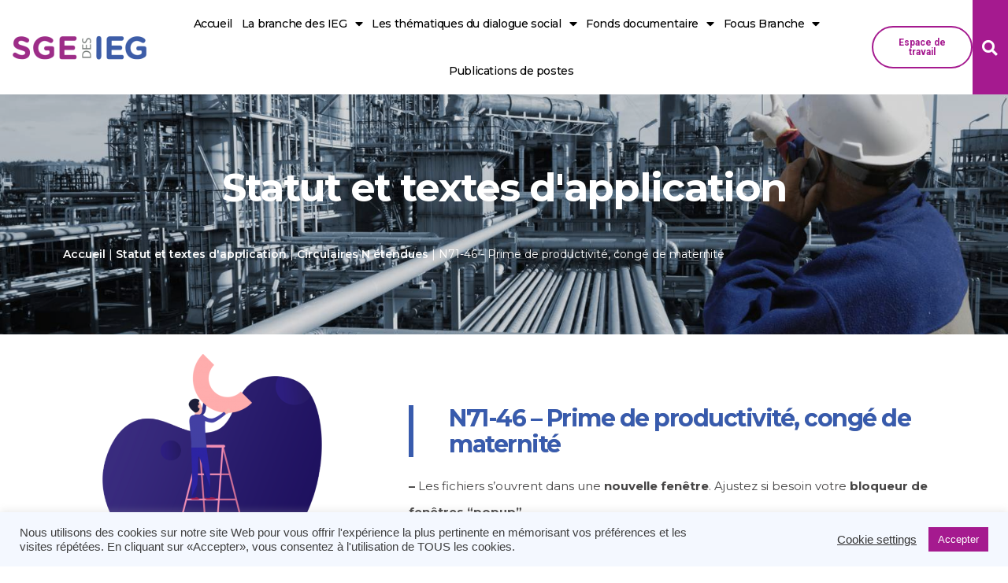

--- FILE ---
content_type: text/html; charset=UTF-8
request_url: https://sgeieg.fr/category/statut-et-textes-dapplication/circulaires-n-etendues/n71-46-prime-de-productivite-conge-de-maternite/
body_size: 316328
content:

<!DOCTYPE html>
<html lang="fr-FR">
<head>
<meta charset="UTF-8">
<meta name="viewport" content="width=device-width, initial-scale=1">
<link rel="profile" href="https://gmpg.org/xfn/11">

<title>N71-46 &#8211; Prime de productivité, congé de maternité &#8211; SGE des IEG</title>
<meta name='robots' content='max-image-preview:large' />
<link rel='dns-prefetch' href='//sgeieg.fr' />
<link rel='dns-prefetch' href='//s.w.org' />
<link rel="alternate" type="application/rss+xml" title="SGE des IEG &raquo; Flux" href="https://sgeieg.fr/feed/" />
<link rel="alternate" type="application/rss+xml" title="SGE des IEG &raquo; Flux des commentaires" href="https://sgeieg.fr/comments/feed/" />
<link rel="alternate" type="application/rss+xml" title="SGE des IEG &raquo; Flux de la catégorie N71-46 - Prime de productivité, congé de maternité" href="https://sgeieg.fr/category/statut-et-textes-dapplication/circulaires-n-etendues/n71-46-prime-de-productivite-conge-de-maternite/feed/" />
		<script>
			window._wpemojiSettings = {"baseUrl":"https:\/\/s.w.org\/images\/core\/emoji\/13.0.1\/72x72\/","ext":".png","svgUrl":"https:\/\/s.w.org\/images\/core\/emoji\/13.0.1\/svg\/","svgExt":".svg","source":{"concatemoji":"https:\/\/sgeieg.fr\/wp-includes\/js\/wp-emoji-release.min.js?ver=5.7.14"}};
			!function(e,a,t){var n,r,o,i=a.createElement("canvas"),p=i.getContext&&i.getContext("2d");function s(e,t){var a=String.fromCharCode;p.clearRect(0,0,i.width,i.height),p.fillText(a.apply(this,e),0,0);e=i.toDataURL();return p.clearRect(0,0,i.width,i.height),p.fillText(a.apply(this,t),0,0),e===i.toDataURL()}function c(e){var t=a.createElement("script");t.src=e,t.defer=t.type="text/javascript",a.getElementsByTagName("head")[0].appendChild(t)}for(o=Array("flag","emoji"),t.supports={everything:!0,everythingExceptFlag:!0},r=0;r<o.length;r++)t.supports[o[r]]=function(e){if(!p||!p.fillText)return!1;switch(p.textBaseline="top",p.font="600 32px Arial",e){case"flag":return s([127987,65039,8205,9895,65039],[127987,65039,8203,9895,65039])?!1:!s([55356,56826,55356,56819],[55356,56826,8203,55356,56819])&&!s([55356,57332,56128,56423,56128,56418,56128,56421,56128,56430,56128,56423,56128,56447],[55356,57332,8203,56128,56423,8203,56128,56418,8203,56128,56421,8203,56128,56430,8203,56128,56423,8203,56128,56447]);case"emoji":return!s([55357,56424,8205,55356,57212],[55357,56424,8203,55356,57212])}return!1}(o[r]),t.supports.everything=t.supports.everything&&t.supports[o[r]],"flag"!==o[r]&&(t.supports.everythingExceptFlag=t.supports.everythingExceptFlag&&t.supports[o[r]]);t.supports.everythingExceptFlag=t.supports.everythingExceptFlag&&!t.supports.flag,t.DOMReady=!1,t.readyCallback=function(){t.DOMReady=!0},t.supports.everything||(n=function(){t.readyCallback()},a.addEventListener?(a.addEventListener("DOMContentLoaded",n,!1),e.addEventListener("load",n,!1)):(e.attachEvent("onload",n),a.attachEvent("onreadystatechange",function(){"complete"===a.readyState&&t.readyCallback()})),(n=t.source||{}).concatemoji?c(n.concatemoji):n.wpemoji&&n.twemoji&&(c(n.twemoji),c(n.wpemoji)))}(window,document,window._wpemojiSettings);
		</script>
		<style>
img.wp-smiley,
img.emoji {
	display: inline !important;
	border: none !important;
	box-shadow: none !important;
	height: 1em !important;
	width: 1em !important;
	margin: 0 .07em !important;
	vertical-align: -0.1em !important;
	background: none !important;
	padding: 0 !important;
}
</style>
	<link rel='stylesheet' id='astra-theme-css-css'  href='https://sgeieg.fr/wp-content/themes/astra/assets/css/minified/style.min.css?ver=2.6.0' media='all' />
<style id='astra-theme-css-inline-css'>
html{font-size:93.75%;}a,.page-title{color:#0274be;}a:hover,a:focus{color:#3a3a3a;}body,button,input,select,textarea,.ast-button,.ast-custom-button{font-family:-apple-system,BlinkMacSystemFont,Segoe UI,Roboto,Oxygen-Sans,Ubuntu,Cantarell,Helvetica Neue,sans-serif;font-weight:inherit;font-size:15px;font-size:1rem;}blockquote{color:#000000;}.site-title{font-size:35px;font-size:2.3333333333333rem;}header .site-logo-img .custom-logo-link img{max-width:193px;}.astra-logo-svg{width:193px;}.ast-archive-description .ast-archive-title{font-size:40px;font-size:2.6666666666667rem;}.site-header .site-description{font-size:15px;font-size:1rem;}.entry-title{font-size:40px;font-size:2.6666666666667rem;}.comment-reply-title{font-size:24px;font-size:1.6rem;}.ast-comment-list #cancel-comment-reply-link{font-size:15px;font-size:1rem;}h1,.entry-content h1{font-size:40px;font-size:2.6666666666667rem;}h2,.entry-content h2{font-size:30px;font-size:2rem;}h3,.entry-content h3{font-size:25px;font-size:1.6666666666667rem;}h4,.entry-content h4{font-size:20px;font-size:1.3333333333333rem;}h5,.entry-content h5{font-size:18px;font-size:1.2rem;}h6,.entry-content h6{font-size:15px;font-size:1rem;}.ast-single-post .entry-title,.page-title{font-size:30px;font-size:2rem;}#secondary,#secondary button,#secondary input,#secondary select,#secondary textarea{font-size:15px;font-size:1rem;}::selection{background-color:#0274be;color:#ffffff;}body,h1,.entry-title a,.entry-content h1,h2,.entry-content h2,h3,.entry-content h3,h4,.entry-content h4,h5,.entry-content h5,h6,.entry-content h6,.wc-block-grid__product-title{color:#3a3a3a;}.tagcloud a:hover,.tagcloud a:focus,.tagcloud a.current-item{color:#ffffff;border-color:#0274be;background-color:#0274be;}.main-header-menu .menu-link,.ast-header-custom-item a{color:#3a3a3a;}.main-header-menu .menu-item:hover > .menu-link,.main-header-menu .menu-item:hover > .ast-menu-toggle,.main-header-menu .ast-masthead-custom-menu-items a:hover,.main-header-menu .menu-item.focus > .menu-link,.main-header-menu .menu-item.focus > .ast-menu-toggle,.main-header-menu .current-menu-item > .menu-link,.main-header-menu .current-menu-ancestor > .menu-link,.main-header-menu .current-menu-item > .ast-menu-toggle,.main-header-menu .current-menu-ancestor > .ast-menu-toggle{color:#0274be;}input:focus,input[type="text"]:focus,input[type="email"]:focus,input[type="url"]:focus,input[type="password"]:focus,input[type="reset"]:focus,input[type="search"]:focus,textarea:focus{border-color:#0274be;}input[type="radio"]:checked,input[type=reset],input[type="checkbox"]:checked,input[type="checkbox"]:hover:checked,input[type="checkbox"]:focus:checked,input[type=range]::-webkit-slider-thumb{border-color:#0274be;background-color:#0274be;box-shadow:none;}.site-footer a:hover + .post-count,.site-footer a:focus + .post-count{background:#0274be;border-color:#0274be;}.footer-adv .footer-adv-overlay{border-top-style:solid;border-top-color:#7a7a7a;}.ast-comment-meta{line-height:1.666666667;font-size:12px;font-size:0.8rem;}.single .nav-links .nav-previous,.single .nav-links .nav-next,.single .ast-author-details .author-title,.ast-comment-meta{color:#0274be;}.entry-meta,.entry-meta *{line-height:1.45;color:#0274be;}.entry-meta a:hover,.entry-meta a:hover *,.entry-meta a:focus,.entry-meta a:focus *{color:#3a3a3a;}.ast-404-layout-1 .ast-404-text{font-size:200px;font-size:13.333333333333rem;}.widget-title{font-size:21px;font-size:1.4rem;color:#3a3a3a;}#cat option,.secondary .calendar_wrap thead a,.secondary .calendar_wrap thead a:visited{color:#0274be;}.secondary .calendar_wrap #today,.ast-progress-val span{background:#0274be;}.secondary a:hover + .post-count,.secondary a:focus + .post-count{background:#0274be;border-color:#0274be;}.calendar_wrap #today > a{color:#ffffff;}.ast-pagination a,.page-links .page-link,.single .post-navigation a{color:#0274be;}.ast-pagination a:hover,.ast-pagination a:focus,.ast-pagination > span:hover:not(.dots),.ast-pagination > span.current,.page-links > .page-link,.page-links .page-link:hover,.post-navigation a:hover{color:#3a3a3a;}.ast-header-break-point .ast-mobile-menu-buttons-minimal.menu-toggle{background:transparent;color:#0274be;}.ast-header-break-point .ast-mobile-menu-buttons-outline.menu-toggle{background:transparent;border:1px solid #0274be;color:#0274be;}.ast-header-break-point .ast-mobile-menu-buttons-fill.menu-toggle{background:#0274be;}@media (min-width:1200px){.ast-separate-container.ast-right-sidebar .entry-content .wp-block-image.alignfull,.ast-separate-container.ast-left-sidebar .entry-content .wp-block-image.alignfull,.ast-separate-container.ast-right-sidebar .entry-content .wp-block-cover.alignfull,.ast-separate-container.ast-left-sidebar .entry-content .wp-block-cover.alignfull{margin-left:-6.67em;margin-right:-6.67em;max-width:unset;width:unset;}.ast-separate-container.ast-right-sidebar .entry-content .wp-block-image.alignwide,.ast-separate-container.ast-left-sidebar .entry-content .wp-block-image.alignwide,.ast-separate-container.ast-right-sidebar .entry-content .wp-block-cover.alignwide,.ast-separate-container.ast-left-sidebar .entry-content .wp-block-cover.alignwide{margin-left:-20px;margin-right:-20px;max-width:unset;width:unset;}.wp-block-group .has-background{padding:20px;}}@media (min-width:1200px){.ast-separate-container.ast-right-sidebar .entry-content .wp-block-group.alignwide,.ast-separate-container.ast-left-sidebar .entry-content .wp-block-group.alignwide,.ast-separate-container.ast-right-sidebar .entry-content .wp-block-cover.alignwide,.ast-separate-container.ast-left-sidebar .entry-content .wp-block-cover.alignwide,.ast-no-sidebar.ast-separate-container .entry-content .wp-block-group.alignwide,.ast-no-sidebar.ast-separate-container .entry-content .wp-block-cover.alignwide{margin-left:-20px;margin-right:-20px;padding-left:20px;padding-right:20px;}.ast-separate-container.ast-right-sidebar .entry-content .wp-block-group.alignfull,.ast-separate-container.ast-left-sidebar .entry-content .wp-block-group.alignfull,.ast-no-sidebar.ast-separate-container .entry-content .wp-block-group.alignfull,.ast-separate-container.ast-right-sidebar .entry-content .wp-block-cover.alignfull,.ast-separate-container.ast-left-sidebar .entry-content .wp-block-cover.alignfull,.ast-no-sidebar.ast-separate-container .entry-content .wp-block-cover.alignfull{margin-left:-6.67em;margin-right:-6.67em;padding-left:6.67em;padding-right:6.67em;}.ast-plain-container.ast-right-sidebar .entry-content .wp-block-group.alignwide,.ast-plain-container.ast-left-sidebar .entry-content .wp-block-group.alignwide,.ast-plain-container.ast-right-sidebar .entry-content .wp-block-group.alignfull,.ast-plain-container.ast-left-sidebar .entry-content .wp-block-group.alignfull{padding-left:20px;padding-right:20px;}.ast-plain-container.ast-no-sidebar .entry-content .alignwide .wp-block-group__inner-container,.ast-plain-container.ast-no-sidebar .entry-content .alignfull .wp-block-group__inner-container,.ast-plain-container.ast-no-sidebar .entry-content .alignwide .wp-block-cover__inner-container,.ast-plain-container.ast-no-sidebar .entry-content .alignfull .wp-block-cover__inner-container{max-width:1240px;margin-left:auto;margin-right:auto;padding-left:20px;padding-right:20px;}.ast-page-builder-template.ast-no-sidebar .entry-content .wp-block-group.alignwide,.ast-page-builder-template.ast-no-sidebar .entry-content .wp-block-group.alignfull{margin-left:0;margin-right:0;}.wp-block-cover-image.alignwide .wp-block-cover__inner-container,.wp-block-cover.alignwide .wp-block-cover__inner-container,.wp-block-cover-image.alignfull .wp-block-cover__inner-container,.wp-block-cover.alignfull .wp-block-cover__inner-container{width:100%;}.ast-page-builder-template.ast-no-sidebar .entry-content .wp-block-cover.alignwide,.ast-page-builder-template.ast-left-sidebar .entry-content .wp-block-cover.alignwide,.ast-page-builder-template.ast-right-sidebar .entry-content .wp-block-cover.alignwide,.ast-page-builder-template.ast-no-sidebar .entry-content .wp-block-cover.alignfull,.ast-page-builder-template.ast-left-sidebar .entry-content .wp-block-cover.alignfull,.ast-page-builder-template.ast-right-sidebar .entry-content .wp-block-cover.alignful{padding-right:0;padding-left:0;}}.wp-block-columns{margin-bottom:unset;}.wp-block-image.size-full{margin:2rem 0;}.wp-block-separator.has-background{padding:0;}.wp-block-gallery{margin-bottom:1.6em;}.wp-block-group{padding-top:4em;padding-bottom:4em;}.wp-block-group__inner-container .wp-block-columns:last-child,.wp-block-group__inner-container :last-child,.wp-block-table table{margin-bottom:0;}.blocks-gallery-grid{width:100%;}.wp-block-navigation-link__content{padding:5px 0;}.wp-block-group .wp-block-group .has-text-align-center,.wp-block-group .wp-block-column .has-text-align-center{max-width:100%;}.has-text-align-center{margin:0 auto;}@media (min-width:1200px){.wp-block-cover__inner-container,.alignwide .wp-block-group__inner-container,.alignfull .wp-block-group__inner-container{max-width:1200px;margin:0 auto;}.wp-block-group.alignnone,.wp-block-group.aligncenter,.wp-block-group.alignleft,.wp-block-group.alignright,.wp-block-group.alignwide,.wp-block-columns.alignwide{margin:2rem 0 1rem 0;}}@media (max-width:1200px){.wp-block-group{padding:3em;}.wp-block-group .wp-block-group{padding:1.5em;}.wp-block-columns,.wp-block-column{margin:1rem 0;}}@media (min-width:921px){.wp-block-columns .wp-block-group{padding:2em;}}@media (max-width:544px){.wp-block-media-text .wp-block-media-text__content{padding:3em 2em;}.wp-block-cover-image .wp-block-cover__inner-container,.wp-block-cover .wp-block-cover__inner-container{width:unset;}.wp-block-cover,.wp-block-cover-image{padding:2em 0;}.wp-block-group,.wp-block-cover{padding:2em;}.wp-block-media-text__media img,.wp-block-media-text__media video{width:unset;max-width:100%;}.wp-block-media-text.has-background .wp-block-media-text__content{padding:1em;}}@media (max-width:921px){#secondary.secondary{padding-top:0;}.ast-separate-container .ast-article-post,.ast-separate-container .ast-article-single{padding:1.5em 2.14em;}.ast-separate-container #primary,.ast-separate-container #secondary{padding:1.5em 0;}.ast-separate-container.ast-right-sidebar #secondary{padding-left:1em;padding-right:1em;}.ast-separate-container.ast-two-container #secondary{padding-left:0;padding-right:0;}.ast-page-builder-template .entry-header #secondary{margin-top:1.5em;}.ast-page-builder-template #secondary{margin-top:1.5em;}#primary,#secondary{padding:1.5em 0;margin:0;}.ast-left-sidebar #content > .ast-container{display:flex;flex-direction:column-reverse;width:100%;}.ast-author-box img.avatar{margin:20px 0 0 0;}.ast-pagination{padding-top:1.5em;text-align:center;}.ast-pagination .next.page-numbers{display:inherit;float:none;}}@media (max-width:921px){.ast-page-builder-template.ast-left-sidebar #secondary{padding-right:20px;}.ast-page-builder-template.ast-right-sidebar #secondary{padding-left:20px;}.ast-right-sidebar #primary{padding-right:0;}.ast-right-sidebar #secondary{padding-left:0;}.ast-left-sidebar #primary{padding-left:0;}.ast-left-sidebar #secondary{padding-right:0;}.ast-pagination .prev.page-numbers{padding-left:.5em;}.ast-pagination .next.page-numbers{padding-right:.5em;}}@media (min-width:922px){.ast-separate-container.ast-right-sidebar #primary,.ast-separate-container.ast-left-sidebar #primary{border:0;}.ast-separate-container.ast-right-sidebar #secondary,.ast-separate-container.ast-left-sidebar #secondary{border:0;margin-left:auto;margin-right:auto;}.ast-separate-container.ast-two-container #secondary .widget:last-child{margin-bottom:0;}.ast-separate-container .ast-comment-list li .comment-respond{padding-left:2.66666em;padding-right:2.66666em;}.ast-author-box{-js-display:flex;display:flex;}.ast-author-bio{flex:1;}.error404.ast-separate-container #primary,.search-no-results.ast-separate-container #primary{margin-bottom:4em;}}@media (min-width:922px){.ast-right-sidebar #primary{border-right:1px solid #eee;}.ast-right-sidebar #secondary{border-left:1px solid #eee;margin-left:-1px;}.ast-left-sidebar #primary{border-left:1px solid #eee;}.ast-left-sidebar #secondary{border-right:1px solid #eee;margin-right:-1px;}.ast-separate-container.ast-two-container.ast-right-sidebar #secondary{padding-left:30px;padding-right:0;}.ast-separate-container.ast-two-container.ast-left-sidebar #secondary{padding-right:30px;padding-left:0;}}.wp-block-button .wp-block-button__link,{color:#ffffff;}.wp-block-button .wp-block-button__link{border-style:solid;border-top-width:0;border-right-width:0;border-left-width:0;border-bottom-width:0;border-color:#0274be;background-color:#0274be;color:#ffffff;font-family:inherit;font-weight:inherit;line-height:1;border-radius:2px;padding-top:10px;padding-right:40px;padding-bottom:10px;padding-left:40px;}.wp-block-button .wp-block-button__link:hover,.wp-block-button .wp-block-button__link:focus{color:#ffffff;background-color:#3a3a3a;border-color:#3a3a3a;}.menu-toggle,button,.ast-button,.ast-custom-button,.button,input#submit,input[type="button"],input[type="submit"],input[type="reset"]{border-style:solid;border-top-width:0;border-right-width:0;border-left-width:0;border-bottom-width:0;color:#ffffff;border-color:#0274be;background-color:#0274be;border-radius:2px;padding-top:10px;padding-right:40px;padding-bottom:10px;padding-left:40px;font-family:inherit;font-weight:inherit;line-height:1;}button:focus,.menu-toggle:hover,button:hover,.ast-button:hover,.button:hover,input[type=reset]:hover,input[type=reset]:focus,input#submit:hover,input#submit:focus,input[type="button"]:hover,input[type="button"]:focus,input[type="submit"]:hover,input[type="submit"]:focus{color:#ffffff;background-color:#3a3a3a;border-color:#3a3a3a;}@media (min-width:921px){.ast-container{max-width:100%;}}@media (min-width:544px){.ast-container{max-width:100%;}}@media (max-width:544px){.ast-separate-container .ast-article-post,.ast-separate-container .ast-article-single{padding:1.5em 1em;}.ast-separate-container #content .ast-container{padding-left:0.54em;padding-right:0.54em;}.ast-separate-container #secondary{padding-top:0;}.ast-separate-container.ast-two-container #secondary .widget{margin-bottom:1.5em;padding-left:1em;padding-right:1em;}.ast-separate-container .comments-count-wrapper{padding:1.5em 1em;}.ast-separate-container .ast-comment-list li.depth-1{padding:1.5em 1em;margin-bottom:1.5em;}.ast-separate-container .ast-comment-list .bypostauthor{padding:.5em;}.ast-separate-container .ast-archive-description{padding:1.5em 1em;}.ast-search-menu-icon.ast-dropdown-active .search-field{width:170px;}.ast-separate-container .comment-respond{padding:1.5em 1em;}}@media (max-width:544px){.ast-comment-list .children{margin-left:0.66666em;}.ast-separate-container .ast-comment-list .bypostauthor li{padding:0 0 0 .5em;}}@media (max-width:921px){.ast-mobile-header-stack .main-header-bar .ast-search-menu-icon{display:inline-block;}.ast-header-break-point.ast-header-custom-item-outside .ast-mobile-header-stack .main-header-bar .ast-search-icon{margin:0;}.ast-comment-avatar-wrap img{max-width:2.5em;}.comments-area{margin-top:1.5em;}.ast-separate-container .comments-count-wrapper{padding:2em 2.14em;}.ast-separate-container .ast-comment-list li.depth-1{padding:1.5em 2.14em;}.ast-separate-container .comment-respond{padding:2em 2.14em;}}@media (max-width:921px){.ast-header-break-point .main-header-bar .ast-search-menu-icon.slide-search .search-form{right:0;}.ast-header-break-point .ast-mobile-header-stack .main-header-bar .ast-search-menu-icon.slide-search .search-form{right:-1em;}.ast-comment-avatar-wrap{margin-right:0.5em;}}@media (min-width:545px){.ast-page-builder-template .comments-area,.single.ast-page-builder-template .entry-header,.single.ast-page-builder-template .post-navigation{max-width:1240px;margin-left:auto;margin-right:auto;}}@media (max-width:921px){.ast-archive-description .ast-archive-title{font-size:40px;}.entry-title{font-size:30px;}h1,.entry-content h1{font-size:30px;}h2,.entry-content h2{font-size:25px;}h3,.entry-content h3{font-size:20px;}.ast-single-post .entry-title,.page-title{font-size:30px;}}@media (max-width:544px){.ast-archive-description .ast-archive-title{font-size:40px;}.entry-title{font-size:30px;}h1,.entry-content h1{font-size:30px;}h2,.entry-content h2{font-size:25px;}h3,.entry-content h3{font-size:20px;}.ast-single-post .entry-title,.page-title{font-size:30px;}}@media (max-width:921px){html{font-size:85.5%;}}@media (max-width:544px){html{font-size:85.5%;}}@media (min-width:922px){.ast-container{max-width:1240px;}}@font-face {font-family: "Astra";src: url(https://sgeieg.fr/wp-content/themes/astra/assets/fonts/astra.woff) format("woff"),url(https://sgeieg.fr/wp-content/themes/astra/assets/fonts/astra.ttf) format("truetype"),url(https://sgeieg.fr/wp-content/themes/astra/assets/fonts/astra.svg#astra) format("svg");font-weight: normal;font-style: normal;font-display: fallback;}@media (max-width:921px) {.main-header-bar .main-header-bar-navigation{display:none;}}.ast-desktop .main-header-menu.submenu-with-border .sub-menu,.ast-desktop .main-header-menu.submenu-with-border .astra-full-megamenu-wrapper{border-color:#0274be;}.ast-desktop .main-header-menu.submenu-with-border .sub-menu{border-top-width:2px;border-right-width:0px;border-left-width:0px;border-bottom-width:0px;border-style:solid;}.ast-desktop .main-header-menu.submenu-with-border .sub-menu .sub-menu{top:-2px;}.ast-desktop .main-header-menu.submenu-with-border .sub-menu .menu-link,.ast-desktop .main-header-menu.submenu-with-border .children .menu-link{border-bottom-width:0px;border-style:solid;border-color:#eaeaea;}@media (min-width:922px){.main-header-menu .sub-menu .menu-item.ast-left-align-sub-menu:hover > .sub-menu,.main-header-menu .sub-menu .menu-item.ast-left-align-sub-menu.focus > .sub-menu{margin-left:-0px;}}.ast-small-footer{border-top-style:solid;border-top-width:1px;border-top-color:#7a7a7a;}.ast-small-footer-wrap{text-align:center;}@media (max-width:920px){.ast-404-layout-1 .ast-404-text{font-size:100px;font-size:6.6666666666667rem;}}.ast-breadcrumbs .trail-browse,.ast-breadcrumbs .trail-items,.ast-breadcrumbs .trail-items li{display:inline-block;margin:0;padding:0;border:none;background:inherit;text-indent:0;}.ast-breadcrumbs .trail-browse{font-size:inherit;font-style:inherit;font-weight:inherit;color:inherit;}.ast-breadcrumbs .trail-items{list-style:none;}.trail-items li::after{padding:0 0.3em;content:"\00bb";}.trail-items li:last-of-type::after{display:none;}.elementor-widget-heading .elementor-heading-title{margin:0;}.ast-header-break-point .main-header-bar{border-bottom-width:1px;}@media (min-width:922px){.main-header-bar{border-bottom-width:1px;}}.ast-safari-browser-less-than-11 .main-header-menu .menu-item, .ast-safari-browser-less-than-11 .main-header-bar .ast-masthead-custom-menu-items{display:block;}.main-header-menu .menu-item, .main-header-bar .ast-masthead-custom-menu-items{-js-display:flex;display:flex;-webkit-box-pack:center;-webkit-justify-content:center;-moz-box-pack:center;-ms-flex-pack:center;justify-content:center;-webkit-box-orient:vertical;-webkit-box-direction:normal;-webkit-flex-direction:column;-moz-box-orient:vertical;-moz-box-direction:normal;-ms-flex-direction:column;flex-direction:column;}.main-header-menu > .menu-item > .menu-link{height:100%;-webkit-box-align:center;-webkit-align-items:center;-moz-box-align:center;-ms-flex-align:center;align-items:center;-js-display:flex;display:flex;}.ast-primary-menu-disabled .main-header-bar .ast-masthead-custom-menu-items{flex:unset;}
</style>
<link rel='stylesheet' id='astra-menu-animation-css'  href='https://sgeieg.fr/wp-content/themes/astra/assets/css/minified/menu-animation.min.css?ver=2.6.0' media='all' />
<link rel='stylesheet' id='wp-block-library-css'  href='https://sgeieg.fr/wp-includes/css/dist/block-library/style.min.css?ver=5.7.14' media='all' />
<link rel='stylesheet' id='cookie-law-info-css'  href='https://sgeieg.fr/wp-content/plugins/cookie-law-info/legacy/public/css/cookie-law-info-public.css?ver=3.2.2' media='all' />
<link rel='stylesheet' id='cookie-law-info-gdpr-css'  href='https://sgeieg.fr/wp-content/plugins/cookie-law-info/legacy/public/css/cookie-law-info-gdpr.css?ver=3.2.2' media='all' />
<link rel='stylesheet' id='graphina-charts-for-elementor-public-css'  href='https://sgeieg.fr/wp-content/plugins/graphina-elementor-charts-and-graphs/elementor/css/graphina-charts-for-elementor-public.css?ver=1.5.8' media='all' />
<link rel='stylesheet' id='graphina-charts-pro-requirement-css'  href='https://sgeieg.fr/wp-content/plugins/graphina-elementor-charts-and-graphs/elementor/css/graphina-charts-for-elementor-pro.css?ver=1.5.8' media='all' />
<link rel='stylesheet' id='rs-plugin-settings-css'  href='https://sgeieg.fr/wp-content/plugins/revslider/public/assets/css/rs6.css?ver=6.3.0' media='all' />
<style id='rs-plugin-settings-inline-css'>
#rs-demo-id {}
</style>
<link rel='stylesheet' id='searchandfilter-css'  href='https://sgeieg.fr/wp-content/plugins/search-filter/style.css?ver=1' media='all' />
<link rel='stylesheet' id='table-addons-for-elementor-css'  href='https://sgeieg.fr/wp-content/plugins/table-addons-for-elementor/public/css/table-addons-for-elementor-public.css?ver=1.0.1' media='all' />
<link rel='stylesheet' id='wpfd-search_filter-css'  href='https://sgeieg.fr/wp-content/plugins/wp-file-download/app/site/assets/css/search_filter.css?ver=5.7.14' media='all' />
<link rel='stylesheet' id='dashicons-css'  href='https://sgeieg.fr/wp-includes/css/dashicons.min.css?ver=5.7.14' media='all' />
<link rel='stylesheet' id='wpfd-modal-css'  href='https://sgeieg.fr/wp-content/plugins/wp-file-download/app/admin/assets/css/leanmodal.css?ver=5.7.14' media='all' />
<link rel='stylesheet' id='wpfd-viewer-css'  href='https://sgeieg.fr/wp-content/plugins/wp-file-download/app/site/assets/css/viewer.css?ver=5.0.4' media='all' />
<link rel='stylesheet' id='elementor-animations-css'  href='https://sgeieg.fr/wp-content/plugins/elementor/assets/lib/animations/animations.min.css?ver=3.2.4' media='all' />
<link rel='stylesheet' id='elementor-frontend-legacy-css'  href='https://sgeieg.fr/wp-content/plugins/elementor/assets/css/frontend-legacy.min.css?ver=3.2.4' media='all' />
<link rel='stylesheet' id='elementor-frontend-css'  href='https://sgeieg.fr/wp-content/plugins/elementor/assets/css/frontend.min.css?ver=3.2.4' media='all' />
<style id='elementor-frontend-inline-css'>
@font-face{font-family:eicons;src:url(https://sgeieg.fr/wp-content/plugins/elementor/assets/lib/eicons/fonts/eicons.eot?5.10.0);src:url(https://sgeieg.fr/wp-content/plugins/elementor/assets/lib/eicons/fonts/eicons.eot?5.10.0#iefix) format("embedded-opentype"),url(https://sgeieg.fr/wp-content/plugins/elementor/assets/lib/eicons/fonts/eicons.woff2?5.10.0) format("woff2"),url(https://sgeieg.fr/wp-content/plugins/elementor/assets/lib/eicons/fonts/eicons.woff?5.10.0) format("woff"),url(https://sgeieg.fr/wp-content/plugins/elementor/assets/lib/eicons/fonts/eicons.ttf?5.10.0) format("truetype"),url(https://sgeieg.fr/wp-content/plugins/elementor/assets/lib/eicons/fonts/eicons.svg?5.10.0#eicon) format("svg");font-weight:400;font-style:normal}
.elementor-kit-8811{--e-global-color-primary:#6EC1E4;--e-global-color-secondary:#54595F;--e-global-color-text:#7A7A7A;--e-global-color-accent:#61CE70;--e-global-typography-primary-font-family:"Roboto";--e-global-typography-primary-font-weight:600;--e-global-typography-secondary-font-family:"Roboto Slab";--e-global-typography-secondary-font-weight:400;--e-global-typography-text-font-family:"Roboto";--e-global-typography-text-font-weight:400;--e-global-typography-accent-font-family:"Roboto";--e-global-typography-accent-font-weight:500;}.elementor-section.elementor-section-boxed > .elementor-container{max-width:1140px;}.elementor-widget:not(:last-child){margin-bottom:20px;}{}h1.entry-title{display:var(--page-title-display);}@media(max-width:1024px){.elementor-section.elementor-section-boxed > .elementor-container{max-width:1024px;}}@media(max-width:767px){.elementor-section.elementor-section-boxed > .elementor-container{max-width:767px;}}
.elementor-widget-heading .elementor-heading-title{color:var( --e-global-color-primary );font-family:var( --e-global-typography-primary-font-family ), Sans-serif;font-weight:var( --e-global-typography-primary-font-weight );}.elementor-widget-image .widget-image-caption{color:var( --e-global-color-text );font-family:var( --e-global-typography-text-font-family ), Sans-serif;font-weight:var( --e-global-typography-text-font-weight );}.elementor-widget-text-editor{color:var( --e-global-color-text );font-family:var( --e-global-typography-text-font-family ), Sans-serif;font-weight:var( --e-global-typography-text-font-weight );}.elementor-widget-text-editor.elementor-drop-cap-view-stacked .elementor-drop-cap{background-color:var( --e-global-color-primary );}.elementor-widget-text-editor.elementor-drop-cap-view-framed .elementor-drop-cap, .elementor-widget-text-editor.elementor-drop-cap-view-default .elementor-drop-cap{color:var( --e-global-color-primary );border-color:var( --e-global-color-primary );}.elementor-widget-button .elementor-button{font-family:var( --e-global-typography-accent-font-family ), Sans-serif;font-weight:var( --e-global-typography-accent-font-weight );background-color:var( --e-global-color-accent );}.elementor-widget-divider{--divider-color:var( --e-global-color-secondary );}.elementor-widget-divider .elementor-divider__text{color:var( --e-global-color-secondary );font-family:var( --e-global-typography-secondary-font-family ), Sans-serif;font-weight:var( --e-global-typography-secondary-font-weight );}.elementor-widget-divider.elementor-view-stacked .elementor-icon{background-color:var( --e-global-color-secondary );}.elementor-widget-divider.elementor-view-framed .elementor-icon, .elementor-widget-divider.elementor-view-default .elementor-icon{color:var( --e-global-color-secondary );border-color:var( --e-global-color-secondary );}.elementor-widget-divider.elementor-view-framed .elementor-icon, .elementor-widget-divider.elementor-view-default .elementor-icon svg{fill:var( --e-global-color-secondary );}.elementor-widget-image-box .elementor-image-box-title{color:var( --e-global-color-primary );font-family:var( --e-global-typography-primary-font-family ), Sans-serif;font-weight:var( --e-global-typography-primary-font-weight );}.elementor-widget-image-box .elementor-image-box-description{color:var( --e-global-color-text );font-family:var( --e-global-typography-text-font-family ), Sans-serif;font-weight:var( --e-global-typography-text-font-weight );}.elementor-widget-icon.elementor-view-stacked .elementor-icon{background-color:var( --e-global-color-primary );}.elementor-widget-icon.elementor-view-framed .elementor-icon, .elementor-widget-icon.elementor-view-default .elementor-icon{color:var( --e-global-color-primary );border-color:var( --e-global-color-primary );}.elementor-widget-icon.elementor-view-framed .elementor-icon, .elementor-widget-icon.elementor-view-default .elementor-icon svg{fill:var( --e-global-color-primary );}.elementor-widget-icon-box.elementor-view-stacked .elementor-icon{background-color:var( --e-global-color-primary );}.elementor-widget-icon-box.elementor-view-framed .elementor-icon, .elementor-widget-icon-box.elementor-view-default .elementor-icon{fill:var( --e-global-color-primary );color:var( --e-global-color-primary );border-color:var( --e-global-color-primary );}.elementor-widget-icon-box .elementor-icon-box-title{color:var( --e-global-color-primary );}.elementor-widget-icon-box .elementor-icon-box-title, .elementor-widget-icon-box .elementor-icon-box-title a{font-family:var( --e-global-typography-primary-font-family ), Sans-serif;font-weight:var( --e-global-typography-primary-font-weight );}.elementor-widget-icon-box .elementor-icon-box-description{color:var( --e-global-color-text );font-family:var( --e-global-typography-text-font-family ), Sans-serif;font-weight:var( --e-global-typography-text-font-weight );}.elementor-widget-star-rating .elementor-star-rating__title{color:var( --e-global-color-text );font-family:var( --e-global-typography-text-font-family ), Sans-serif;font-weight:var( --e-global-typography-text-font-weight );}.elementor-widget-image-gallery .gallery-item .gallery-caption{font-family:var( --e-global-typography-accent-font-family ), Sans-serif;font-weight:var( --e-global-typography-accent-font-weight );}.elementor-widget-icon-list .elementor-icon-list-item:not(:last-child):after{border-color:var( --e-global-color-text );}.elementor-widget-icon-list .elementor-icon-list-icon i{color:var( --e-global-color-primary );}.elementor-widget-icon-list .elementor-icon-list-icon svg{fill:var( --e-global-color-primary );}.elementor-widget-icon-list .elementor-icon-list-text{color:var( --e-global-color-secondary );}.elementor-widget-icon-list .elementor-icon-list-item, .elementor-widget-icon-list .elementor-icon-list-item a{font-family:var( --e-global-typography-text-font-family ), Sans-serif;font-weight:var( --e-global-typography-text-font-weight );}.elementor-widget-counter .elementor-counter-number-wrapper{color:var( --e-global-color-primary );font-family:var( --e-global-typography-primary-font-family ), Sans-serif;font-weight:var( --e-global-typography-primary-font-weight );}.elementor-widget-counter .elementor-counter-title{color:var( --e-global-color-secondary );font-family:var( --e-global-typography-secondary-font-family ), Sans-serif;font-weight:var( --e-global-typography-secondary-font-weight );}.elementor-widget-progress .elementor-progress-wrapper .elementor-progress-bar{background-color:var( --e-global-color-primary );}.elementor-widget-progress .elementor-title{color:var( --e-global-color-primary );font-family:var( --e-global-typography-text-font-family ), Sans-serif;font-weight:var( --e-global-typography-text-font-weight );}.elementor-widget-testimonial .elementor-testimonial-content{color:var( --e-global-color-text );font-family:var( --e-global-typography-text-font-family ), Sans-serif;font-weight:var( --e-global-typography-text-font-weight );}.elementor-widget-testimonial .elementor-testimonial-name{color:var( --e-global-color-primary );font-family:var( --e-global-typography-primary-font-family ), Sans-serif;font-weight:var( --e-global-typography-primary-font-weight );}.elementor-widget-testimonial .elementor-testimonial-job{color:var( --e-global-color-secondary );font-family:var( --e-global-typography-secondary-font-family ), Sans-serif;font-weight:var( --e-global-typography-secondary-font-weight );}.elementor-widget-tabs .elementor-tab-title, .elementor-widget-tabs .elementor-tab-title a{color:var( --e-global-color-primary );}.elementor-widget-tabs .elementor-tab-title.elementor-active,
					 .elementor-widget-tabs .elementor-tab-title.elementor-active a{color:var( --e-global-color-accent );}.elementor-widget-tabs .elementor-tab-title{font-family:var( --e-global-typography-primary-font-family ), Sans-serif;font-weight:var( --e-global-typography-primary-font-weight );}.elementor-widget-tabs .elementor-tab-content{color:var( --e-global-color-text );font-family:var( --e-global-typography-text-font-family ), Sans-serif;font-weight:var( --e-global-typography-text-font-weight );}.elementor-widget-accordion .elementor-accordion-icon, .elementor-widget-accordion .elementor-accordion-title{color:var( --e-global-color-primary );}.elementor-widget-accordion .elementor-active .elementor-accordion-icon, .elementor-widget-accordion .elementor-active .elementor-accordion-title{color:var( --e-global-color-accent );}.elementor-widget-accordion .elementor-accordion-title{font-family:var( --e-global-typography-primary-font-family ), Sans-serif;font-weight:var( --e-global-typography-primary-font-weight );}.elementor-widget-accordion .elementor-tab-content{color:var( --e-global-color-text );font-family:var( --e-global-typography-text-font-family ), Sans-serif;font-weight:var( --e-global-typography-text-font-weight );}.elementor-widget-toggle .elementor-toggle-title, .elementor-widget-toggle .elementor-toggle-icon{color:var( --e-global-color-primary );}.elementor-widget-toggle .elementor-tab-title.elementor-active a, .elementor-widget-toggle .elementor-tab-title.elementor-active .elementor-toggle-icon{color:var( --e-global-color-accent );}.elementor-widget-toggle .elementor-toggle-title{font-family:var( --e-global-typography-primary-font-family ), Sans-serif;font-weight:var( --e-global-typography-primary-font-weight );}.elementor-widget-toggle .elementor-tab-content{color:var( --e-global-color-text );font-family:var( --e-global-typography-text-font-family ), Sans-serif;font-weight:var( --e-global-typography-text-font-weight );}.elementor-widget-alert .elementor-alert-title{font-family:var( --e-global-typography-primary-font-family ), Sans-serif;font-weight:var( --e-global-typography-primary-font-weight );}.elementor-widget-alert .elementor-alert-description{font-family:var( --e-global-typography-text-font-family ), Sans-serif;font-weight:var( --e-global-typography-text-font-weight );}.elementor-widget-line_chart .graphina-chart-heading{font-family:var( --e-global-typography-primary-font-family ), Sans-serif;font-weight:var( --e-global-typography-primary-font-weight );}.elementor-widget-line_chart .graphina-chart-sub-heading{font-family:var( --e-global-typography-secondary-font-family ), Sans-serif;font-weight:var( --e-global-typography-secondary-font-weight );}.elementor-widget-area_chart .graphina-chart-heading{font-family:var( --e-global-typography-primary-font-family ), Sans-serif;font-weight:var( --e-global-typography-primary-font-weight );}.elementor-widget-area_chart .graphina-chart-sub-heading{font-family:var( --e-global-typography-secondary-font-family ), Sans-serif;font-weight:var( --e-global-typography-secondary-font-weight );}.elementor-widget-column_chart .graphina-chart-heading{font-family:var( --e-global-typography-primary-font-family ), Sans-serif;font-weight:var( --e-global-typography-primary-font-weight );}.elementor-widget-column_chart .graphina-chart-sub-heading{font-family:var( --e-global-typography-secondary-font-family ), Sans-serif;font-weight:var( --e-global-typography-secondary-font-weight );}.elementor-widget-donut_chart .graphina-chart-heading{font-family:var( --e-global-typography-primary-font-family ), Sans-serif;font-weight:var( --e-global-typography-primary-font-weight );}.elementor-widget-donut_chart .graphina-chart-sub-heading{font-family:var( --e-global-typography-secondary-font-family ), Sans-serif;font-weight:var( --e-global-typography-secondary-font-weight );}.elementor-widget-pie_chart .graphina-chart-heading{font-family:var( --e-global-typography-primary-font-family ), Sans-serif;font-weight:var( --e-global-typography-primary-font-weight );}.elementor-widget-pie_chart .graphina-chart-sub-heading{font-family:var( --e-global-typography-secondary-font-family ), Sans-serif;font-weight:var( --e-global-typography-secondary-font-weight );}.elementor-widget-radar_chart .graphina-chart-heading{font-family:var( --e-global-typography-primary-font-family ), Sans-serif;font-weight:var( --e-global-typography-primary-font-weight );}.elementor-widget-radar_chart .graphina-chart-sub-heading{font-family:var( --e-global-typography-secondary-font-family ), Sans-serif;font-weight:var( --e-global-typography-secondary-font-weight );}.elementor-widget-bubble_chart .graphina-chart-heading{font-family:var( --e-global-typography-primary-font-family ), Sans-serif;font-weight:var( --e-global-typography-primary-font-weight );}.elementor-widget-bubble_chart .graphina-chart-sub-heading{font-family:var( --e-global-typography-secondary-font-family ), Sans-serif;font-weight:var( --e-global-typography-secondary-font-weight );}.elementor-widget-candle_chart .graphina-chart-heading{font-family:var( --e-global-typography-primary-font-family ), Sans-serif;font-weight:var( --e-global-typography-primary-font-weight );}.elementor-widget-candle_chart .graphina-chart-sub-heading{font-family:var( --e-global-typography-secondary-font-family ), Sans-serif;font-weight:var( --e-global-typography-secondary-font-weight );}.elementor-widget-heatmap_chart .graphina-chart-heading{font-family:var( --e-global-typography-primary-font-family ), Sans-serif;font-weight:var( --e-global-typography-primary-font-weight );}.elementor-widget-heatmap_chart .graphina-chart-sub-heading{font-family:var( --e-global-typography-secondary-font-family ), Sans-serif;font-weight:var( --e-global-typography-secondary-font-weight );}.elementor-widget-radial_chart .graphina-chart-heading{font-family:var( --e-global-typography-primary-font-family ), Sans-serif;font-weight:var( --e-global-typography-primary-font-weight );}.elementor-widget-radial_chart .graphina-chart-sub-heading{font-family:var( --e-global-typography-secondary-font-family ), Sans-serif;font-weight:var( --e-global-typography-secondary-font-weight );}.elementor-widget-timeline_chart .graphina-chart-heading{font-family:var( --e-global-typography-primary-font-family ), Sans-serif;font-weight:var( --e-global-typography-primary-font-weight );}.elementor-widget-timeline_chart .graphina-chart-sub-heading{font-family:var( --e-global-typography-secondary-font-family ), Sans-serif;font-weight:var( --e-global-typography-secondary-font-weight );}.elementor-widget-animated_radial .graphina-chart-heading{font-family:var( --e-global-typography-primary-font-family ), Sans-serif;font-weight:var( --e-global-typography-primary-font-weight );}.elementor-widget-animated_radial .graphina-chart-sub-heading{font-family:var( --e-global-typography-secondary-font-family ), Sans-serif;font-weight:var( --e-global-typography-secondary-font-weight );}.elementor-widget-polar_chart .graphina-chart-heading{font-family:var( --e-global-typography-primary-font-family ), Sans-serif;font-weight:var( --e-global-typography-primary-font-weight );}.elementor-widget-polar_chart .graphina-chart-sub-heading{font-family:var( --e-global-typography-secondary-font-family ), Sans-serif;font-weight:var( --e-global-typography-secondary-font-weight );}.elementor-widget-text-path{font-family:var( --e-global-typography-text-font-family ), Sans-serif;font-weight:var( --e-global-typography-text-font-weight );}.elementor-widget-theme-site-logo .widget-image-caption{color:var( --e-global-color-text );font-family:var( --e-global-typography-text-font-family ), Sans-serif;font-weight:var( --e-global-typography-text-font-weight );}.elementor-widget-theme-site-title .elementor-heading-title{color:var( --e-global-color-primary );font-family:var( --e-global-typography-primary-font-family ), Sans-serif;font-weight:var( --e-global-typography-primary-font-weight );}.elementor-widget-theme-page-title .elementor-heading-title{color:var( --e-global-color-primary );font-family:var( --e-global-typography-primary-font-family ), Sans-serif;font-weight:var( --e-global-typography-primary-font-weight );}.elementor-widget-theme-post-title .elementor-heading-title{color:var( --e-global-color-primary );font-family:var( --e-global-typography-primary-font-family ), Sans-serif;font-weight:var( --e-global-typography-primary-font-weight );}.elementor-widget-theme-post-excerpt .elementor-widget-container{color:var( --e-global-color-text );font-family:var( --e-global-typography-text-font-family ), Sans-serif;font-weight:var( --e-global-typography-text-font-weight );}.elementor-widget-theme-post-content{color:var( --e-global-color-text );font-family:var( --e-global-typography-text-font-family ), Sans-serif;font-weight:var( --e-global-typography-text-font-weight );}.elementor-widget-theme-post-featured-image .widget-image-caption{color:var( --e-global-color-text );font-family:var( --e-global-typography-text-font-family ), Sans-serif;font-weight:var( --e-global-typography-text-font-weight );}.elementor-widget-theme-archive-title .elementor-heading-title{color:var( --e-global-color-primary );font-family:var( --e-global-typography-primary-font-family ), Sans-serif;font-weight:var( --e-global-typography-primary-font-weight );}.elementor-widget-archive-posts .elementor-post__title, .elementor-widget-archive-posts .elementor-post__title a{color:var( --e-global-color-secondary );font-family:var( --e-global-typography-primary-font-family ), Sans-serif;font-weight:var( --e-global-typography-primary-font-weight );}.elementor-widget-archive-posts .elementor-post__meta-data{font-family:var( --e-global-typography-secondary-font-family ), Sans-serif;font-weight:var( --e-global-typography-secondary-font-weight );}.elementor-widget-archive-posts .elementor-post__excerpt p{font-family:var( --e-global-typography-text-font-family ), Sans-serif;font-weight:var( --e-global-typography-text-font-weight );}.elementor-widget-archive-posts .elementor-post__read-more{color:var( --e-global-color-accent );font-family:var( --e-global-typography-accent-font-family ), Sans-serif;font-weight:var( --e-global-typography-accent-font-weight );}.elementor-widget-archive-posts .elementor-post__card .elementor-post__badge{background-color:var( --e-global-color-accent );font-family:var( --e-global-typography-accent-font-family ), Sans-serif;font-weight:var( --e-global-typography-accent-font-weight );}.elementor-widget-archive-posts .elementor-pagination{font-family:var( --e-global-typography-secondary-font-family ), Sans-serif;font-weight:var( --e-global-typography-secondary-font-weight );}.elementor-widget-archive-posts .elementor-posts-nothing-found{color:var( --e-global-color-text );font-family:var( --e-global-typography-text-font-family ), Sans-serif;font-weight:var( --e-global-typography-text-font-weight );}.elementor-widget-posts .elementor-post__title, .elementor-widget-posts .elementor-post__title a{color:var( --e-global-color-secondary );font-family:var( --e-global-typography-primary-font-family ), Sans-serif;font-weight:var( --e-global-typography-primary-font-weight );}.elementor-widget-posts .elementor-post__meta-data{font-family:var( --e-global-typography-secondary-font-family ), Sans-serif;font-weight:var( --e-global-typography-secondary-font-weight );}.elementor-widget-posts .elementor-post__excerpt p{font-family:var( --e-global-typography-text-font-family ), Sans-serif;font-weight:var( --e-global-typography-text-font-weight );}.elementor-widget-posts .elementor-post__read-more{color:var( --e-global-color-accent );font-family:var( --e-global-typography-accent-font-family ), Sans-serif;font-weight:var( --e-global-typography-accent-font-weight );}.elementor-widget-posts .elementor-post__card .elementor-post__badge{background-color:var( --e-global-color-accent );font-family:var( --e-global-typography-accent-font-family ), Sans-serif;font-weight:var( --e-global-typography-accent-font-weight );}.elementor-widget-posts .elementor-pagination{font-family:var( --e-global-typography-secondary-font-family ), Sans-serif;font-weight:var( --e-global-typography-secondary-font-weight );}.elementor-widget-portfolio a .elementor-portfolio-item__overlay{background-color:var( --e-global-color-accent );}.elementor-widget-portfolio .elementor-portfolio-item__title{font-family:var( --e-global-typography-primary-font-family ), Sans-serif;font-weight:var( --e-global-typography-primary-font-weight );}.elementor-widget-portfolio .elementor-portfolio__filter{color:var( --e-global-color-text );font-family:var( --e-global-typography-primary-font-family ), Sans-serif;font-weight:var( --e-global-typography-primary-font-weight );}.elementor-widget-portfolio .elementor-portfolio__filter.elementor-active{color:var( --e-global-color-primary );}.elementor-widget-gallery .elementor-gallery-item__title{font-family:var( --e-global-typography-primary-font-family ), Sans-serif;font-weight:var( --e-global-typography-primary-font-weight );}.elementor-widget-gallery .elementor-gallery-item__description{font-family:var( --e-global-typography-text-font-family ), Sans-serif;font-weight:var( --e-global-typography-text-font-weight );}.elementor-widget-gallery{--galleries-title-color-normal:var( --e-global-color-primary );--galleries-title-color-hover:var( --e-global-color-secondary );--galleries-pointer-bg-color-hover:var( --e-global-color-accent );--gallery-title-color-active:var( --e-global-color-secondary );--galleries-pointer-bg-color-active:var( --e-global-color-accent );}.elementor-widget-gallery .elementor-gallery-title{font-family:var( --e-global-typography-primary-font-family ), Sans-serif;font-weight:var( --e-global-typography-primary-font-weight );}.elementor-widget-form .elementor-field-group > label, .elementor-widget-form .elementor-field-subgroup label{color:var( --e-global-color-text );}.elementor-widget-form .elementor-field-group > label{font-family:var( --e-global-typography-text-font-family ), Sans-serif;font-weight:var( --e-global-typography-text-font-weight );}.elementor-widget-form .elementor-field-type-html{color:var( --e-global-color-text );font-family:var( --e-global-typography-text-font-family ), Sans-serif;font-weight:var( --e-global-typography-text-font-weight );}.elementor-widget-form .elementor-field-group .elementor-field{color:var( --e-global-color-text );}.elementor-widget-form .elementor-field-group .elementor-field, .elementor-widget-form .elementor-field-subgroup label{font-family:var( --e-global-typography-text-font-family ), Sans-serif;font-weight:var( --e-global-typography-text-font-weight );}.elementor-widget-form .elementor-button{font-family:var( --e-global-typography-accent-font-family ), Sans-serif;font-weight:var( --e-global-typography-accent-font-weight );}.elementor-widget-form .e-form__buttons__wrapper__button-next{background-color:var( --e-global-color-accent );}.elementor-widget-form .elementor-button[type="submit"]{background-color:var( --e-global-color-accent );}.elementor-widget-form .e-form__buttons__wrapper__button-previous{background-color:var( --e-global-color-accent );}.elementor-widget-form .elementor-message{font-family:var( --e-global-typography-text-font-family ), Sans-serif;font-weight:var( --e-global-typography-text-font-weight );}.elementor-widget-form .e-form__indicators__indicator, .elementor-widget-form .e-form__indicators__indicator__label{font-family:var( --e-global-typography-accent-font-family ), Sans-serif;font-weight:var( --e-global-typography-accent-font-weight );}.elementor-widget-form{--e-form-steps-indicator-inactive-primary-color:var( --e-global-color-text );--e-form-steps-indicator-active-primary-color:var( --e-global-color-accent );--e-form-steps-indicator-completed-primary-color:var( --e-global-color-accent );--e-form-steps-indicator-progress-color:var( --e-global-color-accent );--e-form-steps-indicator-progress-background-color:var( --e-global-color-text );--e-form-steps-indicator-progress-meter-color:var( --e-global-color-text );}.elementor-widget-form .e-form__indicators__indicator__progress__meter{font-family:var( --e-global-typography-accent-font-family ), Sans-serif;font-weight:var( --e-global-typography-accent-font-weight );}.elementor-widget-login .elementor-field-group > a{color:var( --e-global-color-text );}.elementor-widget-login .elementor-field-group > a:hover{color:var( --e-global-color-accent );}.elementor-widget-login .elementor-form-fields-wrapper label{color:var( --e-global-color-text );font-family:var( --e-global-typography-text-font-family ), Sans-serif;font-weight:var( --e-global-typography-text-font-weight );}.elementor-widget-login .elementor-field-group .elementor-field{color:var( --e-global-color-text );}.elementor-widget-login .elementor-field-group .elementor-field, .elementor-widget-login .elementor-field-subgroup label{font-family:var( --e-global-typography-text-font-family ), Sans-serif;font-weight:var( --e-global-typography-text-font-weight );}.elementor-widget-login .elementor-button{font-family:var( --e-global-typography-accent-font-family ), Sans-serif;font-weight:var( --e-global-typography-accent-font-weight );background-color:var( --e-global-color-accent );}.elementor-widget-login .elementor-widget-container .elementor-login__logged-in-message{color:var( --e-global-color-text );font-family:var( --e-global-typography-text-font-family ), Sans-serif;font-weight:var( --e-global-typography-text-font-weight );}.elementor-widget-slides .elementor-slide-heading{font-family:var( --e-global-typography-primary-font-family ), Sans-serif;font-weight:var( --e-global-typography-primary-font-weight );}.elementor-widget-slides .elementor-slide-description{font-family:var( --e-global-typography-secondary-font-family ), Sans-serif;font-weight:var( --e-global-typography-secondary-font-weight );}.elementor-widget-slides .elementor-slide-button{font-family:var( --e-global-typography-accent-font-family ), Sans-serif;font-weight:var( --e-global-typography-accent-font-weight );}.elementor-widget-nav-menu .elementor-nav-menu .elementor-item{font-family:var( --e-global-typography-primary-font-family ), Sans-serif;font-weight:var( --e-global-typography-primary-font-weight );}.elementor-widget-nav-menu .elementor-nav-menu--main .elementor-item{color:var( --e-global-color-text );}.elementor-widget-nav-menu .elementor-nav-menu--main .elementor-item:hover,
					.elementor-widget-nav-menu .elementor-nav-menu--main .elementor-item.elementor-item-active,
					.elementor-widget-nav-menu .elementor-nav-menu--main .elementor-item.highlighted,
					.elementor-widget-nav-menu .elementor-nav-menu--main .elementor-item:focus{color:var( --e-global-color-accent );}.elementor-widget-nav-menu .elementor-nav-menu--main:not(.e--pointer-framed) .elementor-item:before,
					.elementor-widget-nav-menu .elementor-nav-menu--main:not(.e--pointer-framed) .elementor-item:after{background-color:var( --e-global-color-accent );}.elementor-widget-nav-menu .e--pointer-framed .elementor-item:before,
					.elementor-widget-nav-menu .e--pointer-framed .elementor-item:after{border-color:var( --e-global-color-accent );}.elementor-widget-nav-menu .elementor-nav-menu--dropdown .elementor-item, .elementor-widget-nav-menu .elementor-nav-menu--dropdown  .elementor-sub-item{font-family:var( --e-global-typography-accent-font-family ), Sans-serif;font-weight:var( --e-global-typography-accent-font-weight );}.elementor-widget-animated-headline .elementor-headline-dynamic-wrapper path{stroke:var( --e-global-color-accent );}.elementor-widget-animated-headline .elementor-headline-plain-text{color:var( --e-global-color-secondary );}.elementor-widget-animated-headline .elementor-headline{font-family:var( --e-global-typography-primary-font-family ), Sans-serif;font-weight:var( --e-global-typography-primary-font-weight );}.elementor-widget-animated-headline{--dynamic-text-color:var( --e-global-color-secondary );}.elementor-widget-animated-headline .elementor-headline-dynamic-text{font-family:var( --e-global-typography-primary-font-family ), Sans-serif;font-weight:var( --e-global-typography-primary-font-weight );}.elementor-widget-price-list .elementor-price-list-header{color:var( --e-global-color-primary );font-family:var( --e-global-typography-primary-font-family ), Sans-serif;font-weight:var( --e-global-typography-primary-font-weight );}.elementor-widget-price-list .elementor-price-list-description{color:var( --e-global-color-text );font-family:var( --e-global-typography-text-font-family ), Sans-serif;font-weight:var( --e-global-typography-text-font-weight );}.elementor-widget-price-list .elementor-price-list-separator{border-bottom-color:var( --e-global-color-secondary );}.elementor-widget-price-table .elementor-price-table__header{background-color:var( --e-global-color-secondary );}.elementor-widget-price-table .elementor-price-table__heading{font-family:var( --e-global-typography-primary-font-family ), Sans-serif;font-weight:var( --e-global-typography-primary-font-weight );}.elementor-widget-price-table .elementor-price-table__subheading{font-family:var( --e-global-typography-secondary-font-family ), Sans-serif;font-weight:var( --e-global-typography-secondary-font-weight );}.elementor-widget-price-table .elementor-price-table__price{font-family:var( --e-global-typography-primary-font-family ), Sans-serif;font-weight:var( --e-global-typography-primary-font-weight );}.elementor-widget-price-table .elementor-price-table__original-price{color:var( --e-global-color-secondary );font-family:var( --e-global-typography-primary-font-family ), Sans-serif;font-weight:var( --e-global-typography-primary-font-weight );}.elementor-widget-price-table .elementor-price-table__period{color:var( --e-global-color-secondary );font-family:var( --e-global-typography-secondary-font-family ), Sans-serif;font-weight:var( --e-global-typography-secondary-font-weight );}.elementor-widget-price-table .elementor-price-table__features-list{color:var( --e-global-color-text );}.elementor-widget-price-table .elementor-price-table__features-list li{font-family:var( --e-global-typography-text-font-family ), Sans-serif;font-weight:var( --e-global-typography-text-font-weight );}.elementor-widget-price-table .elementor-price-table__features-list li:before{border-top-color:var( --e-global-color-text );}.elementor-widget-price-table .elementor-price-table__button{font-family:var( --e-global-typography-accent-font-family ), Sans-serif;font-weight:var( --e-global-typography-accent-font-weight );background-color:var( --e-global-color-accent );}.elementor-widget-price-table .elementor-price-table__additional_info{color:var( --e-global-color-text );font-family:var( --e-global-typography-text-font-family ), Sans-serif;font-weight:var( --e-global-typography-text-font-weight );}.elementor-widget-price-table .elementor-price-table__ribbon-inner{background-color:var( --e-global-color-accent );font-family:var( --e-global-typography-accent-font-family ), Sans-serif;font-weight:var( --e-global-typography-accent-font-weight );}.elementor-widget-flip-box .elementor-flip-box__front .elementor-flip-box__layer__title{font-family:var( --e-global-typography-primary-font-family ), Sans-serif;font-weight:var( --e-global-typography-primary-font-weight );}.elementor-widget-flip-box .elementor-flip-box__front .elementor-flip-box__layer__description{font-family:var( --e-global-typography-text-font-family ), Sans-serif;font-weight:var( --e-global-typography-text-font-weight );}.elementor-widget-flip-box .elementor-flip-box__back .elementor-flip-box__layer__title{font-family:var( --e-global-typography-primary-font-family ), Sans-serif;font-weight:var( --e-global-typography-primary-font-weight );}.elementor-widget-flip-box .elementor-flip-box__back .elementor-flip-box__layer__description{font-family:var( --e-global-typography-text-font-family ), Sans-serif;font-weight:var( --e-global-typography-text-font-weight );}.elementor-widget-flip-box .elementor-flip-box__button{font-family:var( --e-global-typography-accent-font-family ), Sans-serif;font-weight:var( --e-global-typography-accent-font-weight );}.elementor-widget-call-to-action .elementor-cta__title{font-family:var( --e-global-typography-primary-font-family ), Sans-serif;font-weight:var( --e-global-typography-primary-font-weight );}.elementor-widget-call-to-action .elementor-cta__description{font-family:var( --e-global-typography-text-font-family ), Sans-serif;font-weight:var( --e-global-typography-text-font-weight );}.elementor-widget-call-to-action .elementor-cta__button{font-family:var( --e-global-typography-accent-font-family ), Sans-serif;font-weight:var( --e-global-typography-accent-font-weight );}.elementor-widget-call-to-action .elementor-ribbon-inner{background-color:var( --e-global-color-accent );font-family:var( --e-global-typography-accent-font-family ), Sans-serif;font-weight:var( --e-global-typography-accent-font-weight );}.elementor-widget-media-carousel .elementor-carousel-image-overlay{font-family:var( --e-global-typography-accent-font-family ), Sans-serif;font-weight:var( --e-global-typography-accent-font-weight );}.elementor-widget-testimonial-carousel .elementor-testimonial__text{color:var( --e-global-color-text );font-family:var( --e-global-typography-text-font-family ), Sans-serif;font-weight:var( --e-global-typography-text-font-weight );}.elementor-widget-testimonial-carousel .elementor-testimonial__name{color:var( --e-global-color-text );font-family:var( --e-global-typography-primary-font-family ), Sans-serif;font-weight:var( --e-global-typography-primary-font-weight );}.elementor-widget-testimonial-carousel .elementor-testimonial__title{color:var( --e-global-color-primary );font-family:var( --e-global-typography-secondary-font-family ), Sans-serif;font-weight:var( --e-global-typography-secondary-font-weight );}.elementor-widget-reviews .elementor-testimonial__header, .elementor-widget-reviews .elementor-testimonial__name{font-family:var( --e-global-typography-primary-font-family ), Sans-serif;font-weight:var( --e-global-typography-primary-font-weight );}.elementor-widget-reviews .elementor-testimonial__text{font-family:var( --e-global-typography-text-font-family ), Sans-serif;font-weight:var( --e-global-typography-text-font-weight );}.elementor-widget-table-of-contents{--header-color:var( --e-global-color-secondary );--item-text-color:var( --e-global-color-text );--item-text-hover-color:var( --e-global-color-accent );--marker-color:var( --e-global-color-text );}.elementor-widget-table-of-contents .elementor-toc__header, .elementor-widget-table-of-contents .elementor-toc__header-title{font-family:var( --e-global-typography-primary-font-family ), Sans-serif;font-weight:var( --e-global-typography-primary-font-weight );}.elementor-widget-table-of-contents .elementor-toc__list-item{font-family:var( --e-global-typography-text-font-family ), Sans-serif;font-weight:var( --e-global-typography-text-font-weight );}.elementor-widget-countdown .elementor-countdown-item{background-color:var( --e-global-color-primary );}.elementor-widget-countdown .elementor-countdown-digits{font-family:var( --e-global-typography-text-font-family ), Sans-serif;font-weight:var( --e-global-typography-text-font-weight );}.elementor-widget-countdown .elementor-countdown-label{font-family:var( --e-global-typography-secondary-font-family ), Sans-serif;font-weight:var( --e-global-typography-secondary-font-weight );}.elementor-widget-countdown .elementor-countdown-expire--message{color:var( --e-global-color-text );font-family:var( --e-global-typography-text-font-family ), Sans-serif;font-weight:var( --e-global-typography-text-font-weight );}.elementor-widget-search-form input[type="search"].elementor-search-form__input{font-family:var( --e-global-typography-text-font-family ), Sans-serif;font-weight:var( --e-global-typography-text-font-weight );}.elementor-widget-search-form .elementor-search-form__input,
					.elementor-widget-search-form .elementor-search-form__icon,
					.elementor-widget-search-form .elementor-lightbox .dialog-lightbox-close-button,
					.elementor-widget-search-form .elementor-lightbox .dialog-lightbox-close-button:hover,
					.elementor-widget-search-form.elementor-search-form--skin-full_screen input[type="search"].elementor-search-form__input{color:var( --e-global-color-text );}.elementor-widget-search-form .elementor-search-form__submit{font-family:var( --e-global-typography-text-font-family ), Sans-serif;font-weight:var( --e-global-typography-text-font-weight );background-color:var( --e-global-color-secondary );}.elementor-widget-author-box .elementor-author-box__name{color:var( --e-global-color-secondary );font-family:var( --e-global-typography-primary-font-family ), Sans-serif;font-weight:var( --e-global-typography-primary-font-weight );}.elementor-widget-author-box .elementor-author-box__bio{color:var( --e-global-color-text );font-family:var( --e-global-typography-text-font-family ), Sans-serif;font-weight:var( --e-global-typography-text-font-weight );}.elementor-widget-author-box .elementor-author-box__button{color:var( --e-global-color-secondary );border-color:var( --e-global-color-secondary );font-family:var( --e-global-typography-accent-font-family ), Sans-serif;font-weight:var( --e-global-typography-accent-font-weight );}.elementor-widget-author-box .elementor-author-box__button:hover{border-color:var( --e-global-color-secondary );color:var( --e-global-color-secondary );}.elementor-widget-post-navigation span.post-navigation__prev--label{color:var( --e-global-color-text );}.elementor-widget-post-navigation span.post-navigation__next--label{color:var( --e-global-color-text );}.elementor-widget-post-navigation span.post-navigation__prev--label, .elementor-widget-post-navigation span.post-navigation__next--label{font-family:var( --e-global-typography-secondary-font-family ), Sans-serif;font-weight:var( --e-global-typography-secondary-font-weight );}.elementor-widget-post-navigation span.post-navigation__prev--title, .elementor-widget-post-navigation span.post-navigation__next--title{color:var( --e-global-color-secondary );font-family:var( --e-global-typography-secondary-font-family ), Sans-serif;font-weight:var( --e-global-typography-secondary-font-weight );}.elementor-widget-post-info .elementor-icon-list-item:not(:last-child):after{border-color:var( --e-global-color-text );}.elementor-widget-post-info .elementor-icon-list-icon i{color:var( --e-global-color-primary );}.elementor-widget-post-info .elementor-icon-list-icon svg{fill:var( --e-global-color-primary );}.elementor-widget-post-info .elementor-icon-list-text, .elementor-widget-post-info .elementor-icon-list-text a{color:var( --e-global-color-secondary );}.elementor-widget-post-info .elementor-icon-list-item{font-family:var( --e-global-typography-text-font-family ), Sans-serif;font-weight:var( --e-global-typography-text-font-weight );}.elementor-widget-sitemap .elementor-sitemap-title{color:var( --e-global-color-primary );font-family:var( --e-global-typography-primary-font-family ), Sans-serif;font-weight:var( --e-global-typography-primary-font-weight );}.elementor-widget-sitemap .elementor-sitemap-item, .elementor-widget-sitemap span.elementor-sitemap-list, .elementor-widget-sitemap .elementor-sitemap-item a{color:var( --e-global-color-text );font-family:var( --e-global-typography-text-font-family ), Sans-serif;font-weight:var( --e-global-typography-text-font-weight );}.elementor-widget-sitemap .elementor-sitemap-item{color:var( --e-global-color-text );}.elementor-widget-blockquote .elementor-blockquote__content{color:var( --e-global-color-text );}.elementor-widget-blockquote .elementor-blockquote__author{color:var( --e-global-color-secondary );}.elementor-widget-lottie{--caption-color:var( --e-global-color-text );}.elementor-widget-lottie .e-lottie__caption{font-family:var( --e-global-typography-text-font-family ), Sans-serif;font-weight:var( --e-global-typography-text-font-weight );}.elementor-widget-paypal-button .elementor-button{font-family:var( --e-global-typography-accent-font-family ), Sans-serif;font-weight:var( --e-global-typography-accent-font-weight );background-color:var( --e-global-color-accent );}.elementor-widget-paypal-button .elementor-message{font-family:var( --e-global-typography-text-font-family ), Sans-serif;font-weight:var( --e-global-typography-text-font-weight );}
.elementor-4415 .elementor-element.elementor-element-8a2bbad > .elementor-container{min-height:0px;}.elementor-4415 .elementor-element.elementor-element-8a2bbad > .elementor-container > .elementor-row > .elementor-column > .elementor-column-wrap > .elementor-widget-wrap{align-content:center;align-items:center;}.elementor-4415 .elementor-element.elementor-element-8a2bbad:not(.elementor-motion-effects-element-type-background), .elementor-4415 .elementor-element.elementor-element-8a2bbad > .elementor-motion-effects-container > .elementor-motion-effects-layer{background-color:#FFFFFF;}.elementor-4415 .elementor-element.elementor-element-8a2bbad{transition:background 0.3s, border 0.3s, border-radius 0.3s, box-shadow 0.3s;}.elementor-4415 .elementor-element.elementor-element-8a2bbad > .elementor-background-overlay{transition:background 0.3s, border-radius 0.3s, opacity 0.3s;}.elementor-4415 .elementor-element.elementor-element-8043e49{text-align:right;}.elementor-4415 .elementor-element.elementor-element-6cc592b .elementor-menu-toggle{margin-left:auto;font-size:25px;border-width:0px;border-radius:0px;}.elementor-4415 .elementor-element.elementor-element-6cc592b .elementor-nav-menu .elementor-item{font-family:"Montserrat", Sans-serif;font-size:14px;font-weight:500;letter-spacing:-0.4px;}.elementor-4415 .elementor-element.elementor-element-6cc592b .elementor-nav-menu--main .elementor-item{color:#000000;padding-left:0px;padding-right:0px;padding-top:20px;padding-bottom:20px;}.elementor-4415 .elementor-element.elementor-element-6cc592b .elementor-nav-menu--main .elementor-item:hover,
					.elementor-4415 .elementor-element.elementor-element-6cc592b .elementor-nav-menu--main .elementor-item.elementor-item-active,
					.elementor-4415 .elementor-element.elementor-element-6cc592b .elementor-nav-menu--main .elementor-item.highlighted,
					.elementor-4415 .elementor-element.elementor-element-6cc592b .elementor-nav-menu--main .elementor-item:focus{color:#34458A;}.elementor-4415 .elementor-element.elementor-element-6cc592b .elementor-nav-menu--main:not(.e--pointer-framed) .elementor-item:before,
					.elementor-4415 .elementor-element.elementor-element-6cc592b .elementor-nav-menu--main:not(.e--pointer-framed) .elementor-item:after{background-color:#61CE7000;}.elementor-4415 .elementor-element.elementor-element-6cc592b .e--pointer-framed .elementor-item:before,
					.elementor-4415 .elementor-element.elementor-element-6cc592b .e--pointer-framed .elementor-item:after{border-color:#61CE7000;}.elementor-4415 .elementor-element.elementor-element-6cc592b .elementor-nav-menu--main .elementor-item.elementor-item-active{color:#801269;}.elementor-4415 .elementor-element.elementor-element-6cc592b .elementor-nav-menu--main:not(.e--pointer-framed) .elementor-item.elementor-item-active:before,
					.elementor-4415 .elementor-element.elementor-element-6cc592b .elementor-nav-menu--main:not(.e--pointer-framed) .elementor-item.elementor-item-active:after{background-color:#801269;}.elementor-4415 .elementor-element.elementor-element-6cc592b .e--pointer-framed .elementor-item.elementor-item-active:before,
					.elementor-4415 .elementor-element.elementor-element-6cc592b .e--pointer-framed .elementor-item.elementor-item-active:after{border-color:#801269;}.elementor-4415 .elementor-element.elementor-element-6cc592b .e--pointer-framed .elementor-item:before{border-width:0px;}.elementor-4415 .elementor-element.elementor-element-6cc592b .e--pointer-framed.e--animation-draw .elementor-item:before{border-width:0 0 0px 0px;}.elementor-4415 .elementor-element.elementor-element-6cc592b .e--pointer-framed.e--animation-draw .elementor-item:after{border-width:0px 0px 0 0;}.elementor-4415 .elementor-element.elementor-element-6cc592b .e--pointer-framed.e--animation-corners .elementor-item:before{border-width:0px 0 0 0px;}.elementor-4415 .elementor-element.elementor-element-6cc592b .e--pointer-framed.e--animation-corners .elementor-item:after{border-width:0 0px 0px 0;}.elementor-4415 .elementor-element.elementor-element-6cc592b .e--pointer-underline .elementor-item:after,
					 .elementor-4415 .elementor-element.elementor-element-6cc592b .e--pointer-overline .elementor-item:before,
					 .elementor-4415 .elementor-element.elementor-element-6cc592b .e--pointer-double-line .elementor-item:before,
					 .elementor-4415 .elementor-element.elementor-element-6cc592b .e--pointer-double-line .elementor-item:after{height:0px;}body:not(.rtl) .elementor-4415 .elementor-element.elementor-element-6cc592b .elementor-nav-menu--layout-horizontal .elementor-nav-menu > li:not(:last-child){margin-right:12px;}body.rtl .elementor-4415 .elementor-element.elementor-element-6cc592b .elementor-nav-menu--layout-horizontal .elementor-nav-menu > li:not(:last-child){margin-left:12px;}.elementor-4415 .elementor-element.elementor-element-6cc592b .elementor-nav-menu--main:not(.elementor-nav-menu--layout-horizontal) .elementor-nav-menu > li:not(:last-child){margin-bottom:12px;}.elementor-4415 .elementor-element.elementor-element-6cc592b .elementor-nav-menu--dropdown a, .elementor-4415 .elementor-element.elementor-element-6cc592b .elementor-menu-toggle{color:#34458A;}.elementor-4415 .elementor-element.elementor-element-6cc592b .elementor-nav-menu--dropdown{background-color:#F4F8FF;border-style:solid;border-width:3px 0px 0px 0px;border-color:#34458A;}.elementor-4415 .elementor-element.elementor-element-6cc592b .elementor-nav-menu--dropdown a:hover,
					.elementor-4415 .elementor-element.elementor-element-6cc592b .elementor-nav-menu--dropdown a.elementor-item-active,
					.elementor-4415 .elementor-element.elementor-element-6cc592b .elementor-nav-menu--dropdown a.highlighted,
					.elementor-4415 .elementor-element.elementor-element-6cc592b .elementor-menu-toggle:hover{color:#FFFFFF;}.elementor-4415 .elementor-element.elementor-element-6cc592b .elementor-nav-menu--dropdown a:hover,
					.elementor-4415 .elementor-element.elementor-element-6cc592b .elementor-nav-menu--dropdown a.elementor-item-active,
					.elementor-4415 .elementor-element.elementor-element-6cc592b .elementor-nav-menu--dropdown a.highlighted{background-color:#34458A;}.elementor-4415 .elementor-element.elementor-element-6cc592b .elementor-nav-menu--dropdown .elementor-item, .elementor-4415 .elementor-element.elementor-element-6cc592b .elementor-nav-menu--dropdown  .elementor-sub-item{font-family:"Montserrat", Sans-serif;font-size:14px;font-weight:500;letter-spacing:-0.4px;}.elementor-4415 .elementor-element.elementor-element-6cc592b div.elementor-menu-toggle{color:#ffffff;}.elementor-4415 .elementor-element.elementor-element-6cc592b div.elementor-menu-toggle:hover{color:#00ce1b;}.elementor-4415 .elementor-element.elementor-element-b37c21c .elementor-button{font-family:"Roboto", Sans-serif;font-size:12px;font-weight:700;fill:#A51A8F;color:#A51A8F;background-color:#61CE7000;border-style:solid;border-width:2px 2px 2px 2px;border-radius:50px 50px 50px 50px;padding:13px 15px 13px 15px;}.elementor-4415 .elementor-element.elementor-element-b37c21c .elementor-button:hover, .elementor-4415 .elementor-element.elementor-element-b37c21c .elementor-button:focus{color:#FFFFFF;background-color:#A51A8F;}.elementor-4415 .elementor-element.elementor-element-b37c21c .elementor-button:hover svg, .elementor-4415 .elementor-element.elementor-element-b37c21c .elementor-button:focus svg{fill:#FFFFFF;}.elementor-4415 .elementor-element.elementor-element-88d8460:not(.elementor-motion-effects-element-type-background) > .elementor-column-wrap, .elementor-4415 .elementor-element.elementor-element-88d8460 > .elementor-column-wrap > .elementor-motion-effects-container > .elementor-motion-effects-layer{background-color:#A51A8F;}.elementor-4415 .elementor-element.elementor-element-88d8460 > .elementor-element-populated{transition:background 0.3s, border 0.3s, border-radius 0.3s, box-shadow 0.3s;}.elementor-4415 .elementor-element.elementor-element-88d8460 > .elementor-element-populated > .elementor-background-overlay{transition:background 0.3s, border-radius 0.3s, opacity 0.3s;}.elementor-4415 .elementor-element.elementor-element-e3e407b .elementor-search-form{text-align:center;}.elementor-4415 .elementor-element.elementor-element-e3e407b .elementor-search-form__toggle i{font-size:40px;width:40px;height:40px;background-color:#E3000000;}.elementor-4415 .elementor-element.elementor-element-e3e407b.elementor-search-form--skin-full_screen .elementor-search-form__container{background-color:#385BADD4;}.elementor-4415 .elementor-element.elementor-element-e3e407b input[type="search"].elementor-search-form__input{font-size:35px;font-weight:300;}.elementor-4415 .elementor-element.elementor-element-e3e407b .elementor-search-form__input,
					.elementor-4415 .elementor-element.elementor-element-e3e407b .elementor-search-form__icon,
					.elementor-4415 .elementor-element.elementor-element-e3e407b .elementor-lightbox .dialog-lightbox-close-button,
					.elementor-4415 .elementor-element.elementor-element-e3e407b .elementor-lightbox .dialog-lightbox-close-button:hover,
					.elementor-4415 .elementor-element.elementor-element-e3e407b.elementor-search-form--skin-full_screen input[type="search"].elementor-search-form__input{color:#FFFFFF;}.elementor-4415 .elementor-element.elementor-element-e3e407b:not(.elementor-search-form--skin-full_screen) .elementor-search-form__container{border-radius:3px;}.elementor-4415 .elementor-element.elementor-element-e3e407b.elementor-search-form--skin-full_screen input[type="search"].elementor-search-form__input{border-radius:3px;}.elementor-4415 .elementor-element.elementor-element-e3e407b .elementor-search-form__toggle{color:#FFFFFF;border-color:#FFFFFF;}.elementor-4415 .elementor-element.elementor-element-e3e407b .elementor-search-form__toggle:hover{color:#ffffff;border-color:#ffffff;}.elementor-4415 .elementor-element.elementor-element-e3e407b .elementor-search-form__toggle i:before{font-size:calc(49em / 100);}.elementor-4415 .elementor-element.elementor-element-7f96818c > .elementor-container{min-height:160px;}.elementor-4415 .elementor-element.elementor-element-7f96818c > .elementor-container > .elementor-row > .elementor-column > .elementor-column-wrap > .elementor-widget-wrap{align-content:center;align-items:center;}.elementor-4415 .elementor-element.elementor-element-7f96818c:not(.elementor-motion-effects-element-type-background), .elementor-4415 .elementor-element.elementor-element-7f96818c > .elementor-motion-effects-container > .elementor-motion-effects-layer{background-color:#ECF2FD;}.elementor-4415 .elementor-element.elementor-element-7f96818c{transition:background 0.3s, border 0.3s, border-radius 0.3s, box-shadow 0.3s;}.elementor-4415 .elementor-element.elementor-element-7f96818c > .elementor-background-overlay{transition:background 0.3s, border-radius 0.3s, opacity 0.3s;}.elementor-4415 .elementor-element.elementor-element-88fdf02 .elementor-menu-toggle{margin:0 auto;background-color:#A51A8F;}.elementor-4415 .elementor-element.elementor-element-88fdf02 .elementor-nav-menu .elementor-item{font-family:"Montserrat", Sans-serif;font-size:13px;font-weight:500;}.elementor-4415 .elementor-element.elementor-element-88fdf02 .elementor-nav-menu--main .elementor-item{color:#ffffff;padding-left:31px;padding-right:31px;padding-top:18px;padding-bottom:18px;}.elementor-4415 .elementor-element.elementor-element-88fdf02 .elementor-nav-menu--main .elementor-item:hover,
					.elementor-4415 .elementor-element.elementor-element-88fdf02 .elementor-nav-menu--main .elementor-item.elementor-item-active,
					.elementor-4415 .elementor-element.elementor-element-88fdf02 .elementor-nav-menu--main .elementor-item.highlighted,
					.elementor-4415 .elementor-element.elementor-element-88fdf02 .elementor-nav-menu--main .elementor-item:focus{color:#ffffff;}.elementor-4415 .elementor-element.elementor-element-88fdf02 .elementor-nav-menu--main:not(.e--pointer-framed) .elementor-item:before,
					.elementor-4415 .elementor-element.elementor-element-88fdf02 .elementor-nav-menu--main:not(.e--pointer-framed) .elementor-item:after{background-color:#bf9f00;}.elementor-4415 .elementor-element.elementor-element-88fdf02 .e--pointer-framed .elementor-item:before,
					.elementor-4415 .elementor-element.elementor-element-88fdf02 .e--pointer-framed .elementor-item:after{border-color:#bf9f00;}.elementor-4415 .elementor-element.elementor-element-88fdf02 .elementor-nav-menu--dropdown{background-color:#F4F8FF;}.elementor-4415 .elementor-element.elementor-element-88fdf02 .elementor-nav-menu--dropdown a:hover,
					.elementor-4415 .elementor-element.elementor-element-88fdf02 .elementor-nav-menu--dropdown a.elementor-item-active,
					.elementor-4415 .elementor-element.elementor-element-88fdf02 .elementor-nav-menu--dropdown a.highlighted{background-color:#3D5DA8;}.elementor-4415 .elementor-element.elementor-element-88fdf02 .elementor-nav-menu--dropdown a.elementor-item-active{background-color:#3D5DA8;}.elementor-4415 .elementor-element.elementor-element-88fdf02 div.elementor-menu-toggle{color:#ffffff;}.elementor-4415 .elementor-element.elementor-element-8c89b51 .elementor-search-form{text-align:center;}.elementor-4415 .elementor-element.elementor-element-8c89b51 .elementor-search-form__toggle i{font-size:46px;width:46px;height:46px;background-color:#E3000000;border-width:0px;}.elementor-4415 .elementor-element.elementor-element-8c89b51.elementor-search-form--skin-full_screen .elementor-search-form__container{background-color:#385BADD4;}.elementor-4415 .elementor-element.elementor-element-8c89b51 input[type="search"].elementor-search-form__input{font-size:35px;font-weight:300;}.elementor-4415 .elementor-element.elementor-element-8c89b51 .elementor-search-form__input,
					.elementor-4415 .elementor-element.elementor-element-8c89b51 .elementor-search-form__icon,
					.elementor-4415 .elementor-element.elementor-element-8c89b51 .elementor-lightbox .dialog-lightbox-close-button,
					.elementor-4415 .elementor-element.elementor-element-8c89b51 .elementor-lightbox .dialog-lightbox-close-button:hover,
					.elementor-4415 .elementor-element.elementor-element-8c89b51.elementor-search-form--skin-full_screen input[type="search"].elementor-search-form__input{color:#FFFFFF;}.elementor-4415 .elementor-element.elementor-element-8c89b51:not(.elementor-search-form--skin-full_screen) .elementor-search-form__container{border-radius:3px;}.elementor-4415 .elementor-element.elementor-element-8c89b51.elementor-search-form--skin-full_screen input[type="search"].elementor-search-form__input{border-radius:3px;}.elementor-4415 .elementor-element.elementor-element-8c89b51 .elementor-search-form__toggle{color:#385BAD;border-color:#385BAD;}.elementor-4415 .elementor-element.elementor-element-8c89b51 .elementor-search-form__toggle:hover{color:#ffffff;border-color:#ffffff;}.elementor-4415 .elementor-element.elementor-element-8c89b51 .elementor-search-form__toggle i:before{font-size:calc(50em / 100);}.elementor-4415 .elementor-element.elementor-element-55cff1a .elementor-button{font-family:"Roboto", Sans-serif;font-size:12px;font-weight:700;fill:#A51A8F;color:#A51A8F;background-color:#61CE7000;border-style:solid;border-width:2px 2px 2px 2px;border-radius:50px 50px 50px 50px;padding:13px 15px 13px 15px;}.elementor-4415 .elementor-element.elementor-element-55cff1a .elementor-button:hover, .elementor-4415 .elementor-element.elementor-element-55cff1a .elementor-button:focus{color:#FFFFFF;background-color:#A51A8F;}.elementor-4415 .elementor-element.elementor-element-55cff1a .elementor-button:hover svg, .elementor-4415 .elementor-element.elementor-element-55cff1a .elementor-button:focus svg{fill:#FFFFFF;}@media(max-width:1024px){.elementor-4415 .elementor-element.elementor-element-8a2bbad{padding:30px 20px 30px 20px;}.elementor-4415 .elementor-element.elementor-element-6cc592b .elementor-nav-menu--main > .elementor-nav-menu > li > .elementor-nav-menu--dropdown, .elementor-4415 .elementor-element.elementor-element-6cc592b .elementor-nav-menu__container.elementor-nav-menu--dropdown{margin-top:45px !important;}.elementor-4415 .elementor-element.elementor-element-7f96818c{padding:0px 20px 0px 20px;}.elementor-4415 .elementor-element.elementor-element-88fdf02 .elementor-nav-menu--main > .elementor-nav-menu > li > .elementor-nav-menu--dropdown, .elementor-4415 .elementor-element.elementor-element-88fdf02 .elementor-nav-menu__container.elementor-nav-menu--dropdown{margin-top:13px !important;}}@media(max-width:767px){.elementor-4415 .elementor-element.elementor-element-8a2bbad{padding:20px 20px 20px 20px;}.elementor-4415 .elementor-element.elementor-element-eeef320{width:50%;}.elementor-4415 .elementor-element.elementor-element-6f8fb7b{width:35%;}.elementor-4415 .elementor-element.elementor-element-6cc592b .elementor-nav-menu--main > .elementor-nav-menu > li > .elementor-nav-menu--dropdown, .elementor-4415 .elementor-element.elementor-element-6cc592b .elementor-nav-menu__container.elementor-nav-menu--dropdown{margin-top:35px !important;}.elementor-4415 .elementor-element.elementor-element-3c4bd87{width:35%;}.elementor-4415 .elementor-element.elementor-element-88d8460{width:15%;}.elementor-4415 .elementor-element.elementor-element-7f96818c > .elementor-container{min-height:100px;}.elementor-4415 .elementor-element.elementor-element-7f96818c{padding:10px 10px 10px 10px;}.elementor-4415 .elementor-element.elementor-element-be8f6b9 > .elementor-element-populated{margin:0px 0px 0px 0px;padding:0px 0px 0px 0px;}.elementor-4415 .elementor-element.elementor-element-93a5397{padding:0px 0px 15px 0px;}.elementor-4415 .elementor-element.elementor-element-2fa3ed7{width:20%;}.elementor-bc-flex-widget .elementor-4415 .elementor-element.elementor-element-2fa3ed7.elementor-column .elementor-column-wrap{align-items:center;}.elementor-4415 .elementor-element.elementor-element-2fa3ed7.elementor-column.elementor-element[data-element_type="column"] > .elementor-column-wrap.elementor-element-populated > .elementor-widget-wrap{align-content:center;align-items:center;}.elementor-4415 .elementor-element.elementor-element-2fa3ed7.elementor-column > .elementor-column-wrap > .elementor-widget-wrap{justify-content:center;}.elementor-4415 .elementor-element.elementor-element-88fdf02 .elementor-nav-menu .elementor-item{font-size:12px;}.elementor-4415 .elementor-element.elementor-element-88fdf02 .elementor-menu-toggle{font-size:22px;}.elementor-4415 .elementor-element.elementor-element-03cc792{width:60%;}.elementor-bc-flex-widget .elementor-4415 .elementor-element.elementor-element-03cc792.elementor-column .elementor-column-wrap{align-items:center;}.elementor-4415 .elementor-element.elementor-element-03cc792.elementor-column.elementor-element[data-element_type="column"] > .elementor-column-wrap.elementor-element-populated > .elementor-widget-wrap{align-content:center;align-items:center;}.elementor-4415 .elementor-element.elementor-element-03cc792.elementor-column > .elementor-column-wrap > .elementor-widget-wrap{justify-content:center;}.elementor-4415 .elementor-element.elementor-element-876727b{text-align:center;}.elementor-4415 .elementor-element.elementor-element-c0d9628{width:20%;}.elementor-bc-flex-widget .elementor-4415 .elementor-element.elementor-element-c0d9628.elementor-column .elementor-column-wrap{align-items:center;}.elementor-4415 .elementor-element.elementor-element-c0d9628.elementor-column.elementor-element[data-element_type="column"] > .elementor-column-wrap.elementor-element-populated > .elementor-widget-wrap{align-content:center;align-items:center;}.elementor-4415 .elementor-element.elementor-element-c0d9628.elementor-column > .elementor-column-wrap > .elementor-widget-wrap{justify-content:center;}.elementor-4415 .elementor-element.elementor-element-02c4919{width:100%;}.elementor-bc-flex-widget .elementor-4415 .elementor-element.elementor-element-02c4919.elementor-column .elementor-column-wrap{align-items:center;}.elementor-4415 .elementor-element.elementor-element-02c4919.elementor-column.elementor-element[data-element_type="column"] > .elementor-column-wrap.elementor-element-populated > .elementor-widget-wrap{align-content:center;align-items:center;}.elementor-4415 .elementor-element.elementor-element-02c4919.elementor-column > .elementor-column-wrap > .elementor-widget-wrap{justify-content:center;}}@media(min-width:768px){.elementor-4415 .elementor-element.elementor-element-eeef320{width:14.991%;}.elementor-4415 .elementor-element.elementor-element-6f8fb7b{width:71.468%;}.elementor-4415 .elementor-element.elementor-element-3c4bd87{width:10.026%;}.elementor-4415 .elementor-element.elementor-element-88d8460{width:3.5%;}}@media(max-width:1024px) and (min-width:768px){.elementor-4415 .elementor-element.elementor-element-be8f6b9{width:100%;}}/* Start custom CSS for nav-menu, class: .elementor-element-6cc592b */.e--pointer-double-line .elementor-item:after, .e--pointer-underline .elementor-item:after {
    content: "";
    bottom: 14px;
}/* End custom CSS */
/* Start custom CSS for search-form, class: .elementor-element-e3e407b */.elementor-432 .elementor-element.elementor-element-753e68df.elementor-search-form--skin-full_screen .elementor-search-form__container {
    height: 100%;
    width: 100%;
    margin: 0 auto;
}/* End custom CSS */
/* Start custom CSS for search-form, class: .elementor-element-8c89b51 */.elementor-432 .elementor-element.elementor-element-753e68df.elementor-search-form--skin-full_screen .elementor-search-form__container {
    height: 100%;
    width: 100%;
    margin: 0 auto;
}/* End custom CSS */
.elementor-4419 .elementor-element.elementor-element-0e4a497 > .elementor-container{max-width:1200px;min-height:500px;}.elementor-4419 .elementor-element.elementor-element-0e4a497:not(.elementor-motion-effects-element-type-background), .elementor-4419 .elementor-element.elementor-element-0e4a497 > .elementor-motion-effects-container > .elementor-motion-effects-layer{background-color:#34458A;}.elementor-4419 .elementor-element.elementor-element-0e4a497{border-style:solid;border-width:6px 0px 0px 0px;border-color:#A51B8F;transition:background 0.3s, border 0.3s, border-radius 0.3s, box-shadow 0.3s;}.elementor-4419 .elementor-element.elementor-element-0e4a497 > .elementor-background-overlay{transition:background 0.3s, border-radius 0.3s, opacity 0.3s;}.elementor-4419 .elementor-element.elementor-element-96cb024 > .elementor-element-populated{margin:55px 0px 30px 0px;padding:0px 0px 0px 0px;}.elementor-4419 .elementor-element.elementor-element-6afc2cf > .elementor-container{max-width:1200px;}.elementor-4419 .elementor-element.elementor-element-6afc2cf{border-style:solid;border-width:0px 0px 1px 0px;border-color:#6A74A1;transition:background 0.3s, border 0.3s, border-radius 0.3s, box-shadow 0.3s;padding:0px 0px 0px 0px;}.elementor-4419 .elementor-element.elementor-element-6afc2cf > .elementor-background-overlay{transition:background 0.3s, border-radius 0.3s, opacity 0.3s;}.elementor-4419 .elementor-element.elementor-element-4d95f96{text-align:left;}.elementor-4419 .elementor-element.elementor-element-ac59f07{text-align:left;color:#FFFFFF;font-family:"Montserrat", Sans-serif;font-size:16px;font-weight:400;line-height:1.5em;letter-spacing:0px;}.elementor-4419 .elementor-element.elementor-element-ac59f07 > .elementor-widget-container{padding:0px 40px 0px 0px;}.elementor-4419 .elementor-element.elementor-element-75fa514 .elementor-heading-title{color:#FFFFFF;font-family:"Montserrat", Sans-serif;font-size:18px;font-weight:bold;line-height:1.5em;}.elementor-4419 .elementor-element.elementor-element-55f5a7f .elementor-icon-list-items:not(.elementor-inline-items) .elementor-icon-list-item:not(:last-child){padding-bottom:calc(13px/2);}.elementor-4419 .elementor-element.elementor-element-55f5a7f .elementor-icon-list-items:not(.elementor-inline-items) .elementor-icon-list-item:not(:first-child){margin-top:calc(13px/2);}.elementor-4419 .elementor-element.elementor-element-55f5a7f .elementor-icon-list-items.elementor-inline-items .elementor-icon-list-item{margin-right:calc(13px/2);margin-left:calc(13px/2);}.elementor-4419 .elementor-element.elementor-element-55f5a7f .elementor-icon-list-items.elementor-inline-items{margin-right:calc(-13px/2);margin-left:calc(-13px/2);}body.rtl .elementor-4419 .elementor-element.elementor-element-55f5a7f .elementor-icon-list-items.elementor-inline-items .elementor-icon-list-item:after{left:calc(-13px/2);}body:not(.rtl) .elementor-4419 .elementor-element.elementor-element-55f5a7f .elementor-icon-list-items.elementor-inline-items .elementor-icon-list-item:after{right:calc(-13px/2);}.elementor-4419 .elementor-element.elementor-element-55f5a7f .elementor-icon-list-icon i{color:#FFFFFF;font-size:14px;}.elementor-4419 .elementor-element.elementor-element-55f5a7f .elementor-icon-list-icon svg{fill:#FFFFFF;width:14px;}.elementor-4419 .elementor-element.elementor-element-55f5a7f .elementor-icon-list-text{color:#FFFFFF;padding-left:7px;}.elementor-4419 .elementor-element.elementor-element-55f5a7f .elementor-icon-list-item, .elementor-4419 .elementor-element.elementor-element-55f5a7f .elementor-icon-list-item a{font-family:"Montserrat", Sans-serif;font-size:15px;font-weight:400;line-height:1.5em;}.elementor-4419 .elementor-element.elementor-element-e851dff .elementor-heading-title{color:#FFFFFF;font-family:"Montserrat", Sans-serif;font-size:18px;font-weight:bold;line-height:1.5em;}.elementor-4419 .elementor-element.elementor-element-7a7bc8a .elementor-icon-list-items:not(.elementor-inline-items) .elementor-icon-list-item:not(:last-child){padding-bottom:calc(13px/2);}.elementor-4419 .elementor-element.elementor-element-7a7bc8a .elementor-icon-list-items:not(.elementor-inline-items) .elementor-icon-list-item:not(:first-child){margin-top:calc(13px/2);}.elementor-4419 .elementor-element.elementor-element-7a7bc8a .elementor-icon-list-items.elementor-inline-items .elementor-icon-list-item{margin-right:calc(13px/2);margin-left:calc(13px/2);}.elementor-4419 .elementor-element.elementor-element-7a7bc8a .elementor-icon-list-items.elementor-inline-items{margin-right:calc(-13px/2);margin-left:calc(-13px/2);}body.rtl .elementor-4419 .elementor-element.elementor-element-7a7bc8a .elementor-icon-list-items.elementor-inline-items .elementor-icon-list-item:after{left:calc(-13px/2);}body:not(.rtl) .elementor-4419 .elementor-element.elementor-element-7a7bc8a .elementor-icon-list-items.elementor-inline-items .elementor-icon-list-item:after{right:calc(-13px/2);}.elementor-4419 .elementor-element.elementor-element-7a7bc8a .elementor-icon-list-icon i{color:#FFFFFF;font-size:14px;}.elementor-4419 .elementor-element.elementor-element-7a7bc8a .elementor-icon-list-icon svg{fill:#FFFFFF;width:14px;}.elementor-4419 .elementor-element.elementor-element-7a7bc8a .elementor-icon-list-text{color:#FFFFFF;padding-left:7px;}.elementor-4419 .elementor-element.elementor-element-7a7bc8a .elementor-icon-list-item, .elementor-4419 .elementor-element.elementor-element-7a7bc8a .elementor-icon-list-item a{font-family:"Montserrat", Sans-serif;font-size:15px;font-weight:400;line-height:1.5em;}.elementor-4419 .elementor-element.elementor-element-12d4a2f .elementor-heading-title{color:#FFFFFF;font-family:"Montserrat", Sans-serif;font-size:18px;font-weight:bold;line-height:1.5em;}.elementor-4419 .elementor-element.elementor-element-e8554da .elementor-icon-list-items:not(.elementor-inline-items) .elementor-icon-list-item:not(:last-child){padding-bottom:calc(13px/2);}.elementor-4419 .elementor-element.elementor-element-e8554da .elementor-icon-list-items:not(.elementor-inline-items) .elementor-icon-list-item:not(:first-child){margin-top:calc(13px/2);}.elementor-4419 .elementor-element.elementor-element-e8554da .elementor-icon-list-items.elementor-inline-items .elementor-icon-list-item{margin-right:calc(13px/2);margin-left:calc(13px/2);}.elementor-4419 .elementor-element.elementor-element-e8554da .elementor-icon-list-items.elementor-inline-items{margin-right:calc(-13px/2);margin-left:calc(-13px/2);}body.rtl .elementor-4419 .elementor-element.elementor-element-e8554da .elementor-icon-list-items.elementor-inline-items .elementor-icon-list-item:after{left:calc(-13px/2);}body:not(.rtl) .elementor-4419 .elementor-element.elementor-element-e8554da .elementor-icon-list-items.elementor-inline-items .elementor-icon-list-item:after{right:calc(-13px/2);}.elementor-4419 .elementor-element.elementor-element-e8554da .elementor-icon-list-icon i{color:#FFFFFF;font-size:14px;}.elementor-4419 .elementor-element.elementor-element-e8554da .elementor-icon-list-icon svg{fill:#FFFFFF;width:14px;}.elementor-4419 .elementor-element.elementor-element-e8554da .elementor-icon-list-text{color:#FFFFFF;padding-left:7px;}.elementor-4419 .elementor-element.elementor-element-e8554da .elementor-icon-list-item, .elementor-4419 .elementor-element.elementor-element-e8554da .elementor-icon-list-item a{font-family:"Montserrat", Sans-serif;font-size:15px;font-weight:400;line-height:1.5em;}.elementor-4419 .elementor-element.elementor-element-5b5c9e6 > .elementor-container{max-width:1200px;}.elementor-4419 .elementor-element.elementor-element-5b5c9e6 > .elementor-container > .elementor-row > .elementor-column > .elementor-column-wrap > .elementor-widget-wrap{align-content:flex-start;align-items:flex-start;}.elementor-4419 .elementor-element.elementor-element-5b5c9e6{padding:20px 0px 10px 0px;}.elementor-4419 .elementor-element.elementor-element-6c677c0{text-align:left;}.elementor-4419 .elementor-element.elementor-element-6c677c0 .elementor-heading-title{color:#FFFFFF;font-family:"Montserrat", Sans-serif;font-size:18px;font-weight:bold;}.elementor-4419 .elementor-element.elementor-element-6c677c0 > .elementor-widget-container{margin:0px 0px 0px 0px;padding:0px 0px 0px 0px;}.elementor-4419 .elementor-element.elementor-element-144ae4f .elementor-icon-list-items:not(.elementor-inline-items) .elementor-icon-list-item:not(:last-child){padding-bottom:calc(15px/2);}.elementor-4419 .elementor-element.elementor-element-144ae4f .elementor-icon-list-items:not(.elementor-inline-items) .elementor-icon-list-item:not(:first-child){margin-top:calc(15px/2);}.elementor-4419 .elementor-element.elementor-element-144ae4f .elementor-icon-list-items.elementor-inline-items .elementor-icon-list-item{margin-right:calc(15px/2);margin-left:calc(15px/2);}.elementor-4419 .elementor-element.elementor-element-144ae4f .elementor-icon-list-items.elementor-inline-items{margin-right:calc(-15px/2);margin-left:calc(-15px/2);}body.rtl .elementor-4419 .elementor-element.elementor-element-144ae4f .elementor-icon-list-items.elementor-inline-items .elementor-icon-list-item:after{left:calc(-15px/2);}body:not(.rtl) .elementor-4419 .elementor-element.elementor-element-144ae4f .elementor-icon-list-items.elementor-inline-items .elementor-icon-list-item:after{right:calc(-15px/2);}.elementor-4419 .elementor-element.elementor-element-144ae4f .elementor-icon-list-icon i{color:#d7d7d9;font-size:6px;}.elementor-4419 .elementor-element.elementor-element-144ae4f .elementor-icon-list-icon svg{fill:#d7d7d9;width:6px;}.elementor-4419 .elementor-element.elementor-element-144ae4f .elementor-icon-list-text{color:#FFFFFF;padding-left:0px;}.elementor-4419 .elementor-element.elementor-element-144ae4f .elementor-icon-list-item, .elementor-4419 .elementor-element.elementor-element-144ae4f .elementor-icon-list-item a{font-family:"Montserrat", Sans-serif;font-size:12px;font-weight:normal;}.elementor-4419 .elementor-element.elementor-element-ebb73ab{text-align:left;}.elementor-4419 .elementor-element.elementor-element-ebb73ab .elementor-heading-title{color:#FFFFFF;font-family:"Montserrat", Sans-serif;font-size:18px;font-weight:bold;}.elementor-4419 .elementor-element.elementor-element-ebb73ab > .elementor-widget-container{margin:0px 0px 0px 0px;}.elementor-4419 .elementor-element.elementor-element-a84cf98 .elementor-icon-list-items:not(.elementor-inline-items) .elementor-icon-list-item:not(:last-child){padding-bottom:calc(11px/2);}.elementor-4419 .elementor-element.elementor-element-a84cf98 .elementor-icon-list-items:not(.elementor-inline-items) .elementor-icon-list-item:not(:first-child){margin-top:calc(11px/2);}.elementor-4419 .elementor-element.elementor-element-a84cf98 .elementor-icon-list-items.elementor-inline-items .elementor-icon-list-item{margin-right:calc(11px/2);margin-left:calc(11px/2);}.elementor-4419 .elementor-element.elementor-element-a84cf98 .elementor-icon-list-items.elementor-inline-items{margin-right:calc(-11px/2);margin-left:calc(-11px/2);}body.rtl .elementor-4419 .elementor-element.elementor-element-a84cf98 .elementor-icon-list-items.elementor-inline-items .elementor-icon-list-item:after{left:calc(-11px/2);}body:not(.rtl) .elementor-4419 .elementor-element.elementor-element-a84cf98 .elementor-icon-list-items.elementor-inline-items .elementor-icon-list-item:after{right:calc(-11px/2);}.elementor-4419 .elementor-element.elementor-element-a84cf98 .elementor-icon-list-icon i{color:#d7d7d9;font-size:6px;}.elementor-4419 .elementor-element.elementor-element-a84cf98 .elementor-icon-list-icon svg{fill:#d7d7d9;width:6px;}.elementor-4419 .elementor-element.elementor-element-a84cf98 .elementor-icon-list-text{color:#FFFFFF;padding-left:0px;}.elementor-4419 .elementor-element.elementor-element-a84cf98 .elementor-icon-list-item, .elementor-4419 .elementor-element.elementor-element-a84cf98 .elementor-icon-list-item a{font-family:"Montserrat", Sans-serif;font-size:12px;font-weight:normal;}.elementor-4419 .elementor-element.elementor-element-3a896a5{text-align:left;}.elementor-4419 .elementor-element.elementor-element-3a896a5 .elementor-heading-title{color:#FFFFFF;font-family:"Montserrat", Sans-serif;font-size:18px;font-weight:bold;}.elementor-4419 .elementor-element.elementor-element-00cc427 .elementor-icon-list-items:not(.elementor-inline-items) .elementor-icon-list-item:not(:last-child){padding-bottom:calc(10px/2);}.elementor-4419 .elementor-element.elementor-element-00cc427 .elementor-icon-list-items:not(.elementor-inline-items) .elementor-icon-list-item:not(:first-child){margin-top:calc(10px/2);}.elementor-4419 .elementor-element.elementor-element-00cc427 .elementor-icon-list-items.elementor-inline-items .elementor-icon-list-item{margin-right:calc(10px/2);margin-left:calc(10px/2);}.elementor-4419 .elementor-element.elementor-element-00cc427 .elementor-icon-list-items.elementor-inline-items{margin-right:calc(-10px/2);margin-left:calc(-10px/2);}body.rtl .elementor-4419 .elementor-element.elementor-element-00cc427 .elementor-icon-list-items.elementor-inline-items .elementor-icon-list-item:after{left:calc(-10px/2);}body:not(.rtl) .elementor-4419 .elementor-element.elementor-element-00cc427 .elementor-icon-list-items.elementor-inline-items .elementor-icon-list-item:after{right:calc(-10px/2);}.elementor-4419 .elementor-element.elementor-element-00cc427 .elementor-icon-list-icon i{color:#d7d7d9;font-size:6px;}.elementor-4419 .elementor-element.elementor-element-00cc427 .elementor-icon-list-icon svg{fill:#d7d7d9;width:6px;}.elementor-4419 .elementor-element.elementor-element-00cc427 .elementor-icon-list-text{color:#FFFFFF;padding-left:0px;}.elementor-4419 .elementor-element.elementor-element-00cc427 .elementor-icon-list-item, .elementor-4419 .elementor-element.elementor-element-00cc427 .elementor-icon-list-item a{font-family:"Montserrat", Sans-serif;font-size:12px;font-weight:normal;}.elementor-4419 .elementor-element.elementor-element-00cc427 > .elementor-widget-container{margin:-8px 0px 0px 0px;}.elementor-4419 .elementor-element.elementor-element-346ca25{text-align:left;}.elementor-4419 .elementor-element.elementor-element-346ca25 .elementor-heading-title{color:#FFFFFF;font-family:"Montserrat", Sans-serif;font-size:18px;font-weight:bold;}.elementor-4419 .elementor-element.elementor-element-346ca25 > .elementor-widget-container{margin:0px 0px 0px 0px;}.elementor-4419 .elementor-element.elementor-element-db7f0be .elementor-icon-list-items:not(.elementor-inline-items) .elementor-icon-list-item:not(:last-child){padding-bottom:calc(9px/2);}.elementor-4419 .elementor-element.elementor-element-db7f0be .elementor-icon-list-items:not(.elementor-inline-items) .elementor-icon-list-item:not(:first-child){margin-top:calc(9px/2);}.elementor-4419 .elementor-element.elementor-element-db7f0be .elementor-icon-list-items.elementor-inline-items .elementor-icon-list-item{margin-right:calc(9px/2);margin-left:calc(9px/2);}.elementor-4419 .elementor-element.elementor-element-db7f0be .elementor-icon-list-items.elementor-inline-items{margin-right:calc(-9px/2);margin-left:calc(-9px/2);}body.rtl .elementor-4419 .elementor-element.elementor-element-db7f0be .elementor-icon-list-items.elementor-inline-items .elementor-icon-list-item:after{left:calc(-9px/2);}body:not(.rtl) .elementor-4419 .elementor-element.elementor-element-db7f0be .elementor-icon-list-items.elementor-inline-items .elementor-icon-list-item:after{right:calc(-9px/2);}.elementor-4419 .elementor-element.elementor-element-db7f0be .elementor-icon-list-icon i{color:#d7d7d9;font-size:6px;}.elementor-4419 .elementor-element.elementor-element-db7f0be .elementor-icon-list-icon svg{fill:#d7d7d9;width:6px;}.elementor-4419 .elementor-element.elementor-element-db7f0be .elementor-icon-list-text{color:#FFFFFF;padding-left:0px;}.elementor-4419 .elementor-element.elementor-element-db7f0be .elementor-icon-list-item, .elementor-4419 .elementor-element.elementor-element-db7f0be .elementor-icon-list-item a{font-family:"Montserrat", Sans-serif;font-size:12px;font-weight:normal;}.elementor-4419 .elementor-element.elementor-element-db7f0be > .elementor-widget-container{margin:-9px 0px 0px 0px;}.elementor-4419 .elementor-element.elementor-element-bb326ea{text-align:left;}.elementor-4419 .elementor-element.elementor-element-bb326ea .elementor-heading-title{color:#FFFFFF;font-family:"Montserrat", Sans-serif;font-size:18px;font-weight:bold;}.elementor-4419 .elementor-element.elementor-element-bb326ea > .elementor-widget-container{margin:0px 0px 0px 0px;padding:0px 0px 0px 0px;}.elementor-4419 .elementor-element.elementor-element-59d08a7 .elementor-icon-list-items:not(.elementor-inline-items) .elementor-icon-list-item:not(:last-child){padding-bottom:calc(7px/2);}.elementor-4419 .elementor-element.elementor-element-59d08a7 .elementor-icon-list-items:not(.elementor-inline-items) .elementor-icon-list-item:not(:first-child){margin-top:calc(7px/2);}.elementor-4419 .elementor-element.elementor-element-59d08a7 .elementor-icon-list-items.elementor-inline-items .elementor-icon-list-item{margin-right:calc(7px/2);margin-left:calc(7px/2);}.elementor-4419 .elementor-element.elementor-element-59d08a7 .elementor-icon-list-items.elementor-inline-items{margin-right:calc(-7px/2);margin-left:calc(-7px/2);}body.rtl .elementor-4419 .elementor-element.elementor-element-59d08a7 .elementor-icon-list-items.elementor-inline-items .elementor-icon-list-item:after{left:calc(-7px/2);}body:not(.rtl) .elementor-4419 .elementor-element.elementor-element-59d08a7 .elementor-icon-list-items.elementor-inline-items .elementor-icon-list-item:after{right:calc(-7px/2);}.elementor-4419 .elementor-element.elementor-element-59d08a7 .elementor-icon-list-icon i{color:#d7d7d9;font-size:6px;}.elementor-4419 .elementor-element.elementor-element-59d08a7 .elementor-icon-list-icon svg{fill:#d7d7d9;width:6px;}.elementor-4419 .elementor-element.elementor-element-59d08a7 .elementor-icon-list-text{color:#FFFFFF;padding-left:0px;}.elementor-4419 .elementor-element.elementor-element-59d08a7 .elementor-icon-list-item, .elementor-4419 .elementor-element.elementor-element-59d08a7 .elementor-icon-list-item a{font-family:"Montserrat", Sans-serif;font-size:12px;font-weight:normal;}.elementor-4419 .elementor-element.elementor-element-59d08a7 > .elementor-widget-container{margin:-8px 0px 0px 0px;}.elementor-4419 .elementor-element.elementor-element-9524d86{text-align:left;}.elementor-4419 .elementor-element.elementor-element-9524d86 .elementor-heading-title{color:#FFFFFF;font-family:"Montserrat", Sans-serif;font-size:18px;font-weight:bold;text-transform:none;}.elementor-4419 .elementor-element.elementor-element-9524d86 > .elementor-widget-container{margin:0px 0px 0px 0px;padding:0px 0px 0px 0px;}.elementor-4419 .elementor-element.elementor-element-9fcebc0 .elementor-icon-list-items:not(.elementor-inline-items) .elementor-icon-list-item:not(:last-child){padding-bottom:calc(7px/2);}.elementor-4419 .elementor-element.elementor-element-9fcebc0 .elementor-icon-list-items:not(.elementor-inline-items) .elementor-icon-list-item:not(:first-child){margin-top:calc(7px/2);}.elementor-4419 .elementor-element.elementor-element-9fcebc0 .elementor-icon-list-items.elementor-inline-items .elementor-icon-list-item{margin-right:calc(7px/2);margin-left:calc(7px/2);}.elementor-4419 .elementor-element.elementor-element-9fcebc0 .elementor-icon-list-items.elementor-inline-items{margin-right:calc(-7px/2);margin-left:calc(-7px/2);}body.rtl .elementor-4419 .elementor-element.elementor-element-9fcebc0 .elementor-icon-list-items.elementor-inline-items .elementor-icon-list-item:after{left:calc(-7px/2);}body:not(.rtl) .elementor-4419 .elementor-element.elementor-element-9fcebc0 .elementor-icon-list-items.elementor-inline-items .elementor-icon-list-item:after{right:calc(-7px/2);}.elementor-4419 .elementor-element.elementor-element-9fcebc0 .elementor-icon-list-icon i{color:#d7d7d9;font-size:6px;}.elementor-4419 .elementor-element.elementor-element-9fcebc0 .elementor-icon-list-icon svg{fill:#d7d7d9;width:6px;}.elementor-4419 .elementor-element.elementor-element-9fcebc0 .elementor-icon-list-text{color:#FFFFFF;padding-left:0px;}.elementor-4419 .elementor-element.elementor-element-9fcebc0 .elementor-icon-list-item, .elementor-4419 .elementor-element.elementor-element-9fcebc0 .elementor-icon-list-item a{font-family:"Montserrat", Sans-serif;font-size:12px;font-weight:normal;}.elementor-4419 .elementor-element.elementor-element-9fcebc0 > .elementor-widget-container{margin:-9px 0px 0px 0px;}.elementor-4419 .elementor-element.elementor-element-eba825c > .elementor-container{max-width:1200px;}.elementor-4419 .elementor-element.elementor-element-eba825c > .elementor-container > .elementor-row > .elementor-column > .elementor-column-wrap > .elementor-widget-wrap{align-content:center;align-items:center;}.elementor-4419 .elementor-element.elementor-element-eba825c{border-style:solid;border-width:1px 0px 0px 0px;border-color:#6A74A1;transition:background 0.3s, border 0.3s, border-radius 0.3s, box-shadow 0.3s;margin-top:0px;margin-bottom:0px;}.elementor-4419 .elementor-element.elementor-element-eba825c > .elementor-background-overlay{transition:background 0.3s, border-radius 0.3s, opacity 0.3s;}.elementor-4419 .elementor-element.elementor-element-21f6b4a > .elementor-element-populated{padding:30px 0px 0px 0px;}.elementor-4419 .elementor-element.elementor-element-c831f27{text-align:center;color:#FFFFFF;font-family:"Montserrat", Sans-serif;font-size:13px;font-weight:normal;}.elementor-4419 .elementor-element.elementor-element-c831f27 > .elementor-widget-container{margin:0px 0px 0px 0px;padding:0px 0px 0px 0px;}@media(max-width:1024px){.elementor-4419 .elementor-element.elementor-element-96cb024 > .elementor-element-populated{margin:50px 0px 35px 0px;}.elementor-4419 .elementor-element.elementor-element-6afc2cf{padding:0px 0px 15px 0px;}.elementor-4419 .elementor-element.elementor-element-4d95f96{text-align:center;}.elementor-4419 .elementor-element.elementor-element-ac59f07{text-align:center;}.elementor-4419 .elementor-element.elementor-element-75fa514{text-align:center;}.elementor-4419 .elementor-element.elementor-element-55f5a7f .elementor-icon-list-items:not(.elementor-inline-items) .elementor-icon-list-item:not(:last-child){padding-bottom:calc(30px/2);}.elementor-4419 .elementor-element.elementor-element-55f5a7f .elementor-icon-list-items:not(.elementor-inline-items) .elementor-icon-list-item:not(:first-child){margin-top:calc(30px/2);}.elementor-4419 .elementor-element.elementor-element-55f5a7f .elementor-icon-list-items.elementor-inline-items .elementor-icon-list-item{margin-right:calc(30px/2);margin-left:calc(30px/2);}.elementor-4419 .elementor-element.elementor-element-55f5a7f .elementor-icon-list-items.elementor-inline-items{margin-right:calc(-30px/2);margin-left:calc(-30px/2);}body.rtl .elementor-4419 .elementor-element.elementor-element-55f5a7f .elementor-icon-list-items.elementor-inline-items .elementor-icon-list-item:after{left:calc(-30px/2);}body:not(.rtl) .elementor-4419 .elementor-element.elementor-element-55f5a7f .elementor-icon-list-items.elementor-inline-items .elementor-icon-list-item:after{right:calc(-30px/2);}.elementor-4419 .elementor-element.elementor-element-e851dff{text-align:center;}.elementor-4419 .elementor-element.elementor-element-7a7bc8a .elementor-icon-list-items:not(.elementor-inline-items) .elementor-icon-list-item:not(:last-child){padding-bottom:calc(30px/2);}.elementor-4419 .elementor-element.elementor-element-7a7bc8a .elementor-icon-list-items:not(.elementor-inline-items) .elementor-icon-list-item:not(:first-child){margin-top:calc(30px/2);}.elementor-4419 .elementor-element.elementor-element-7a7bc8a .elementor-icon-list-items.elementor-inline-items .elementor-icon-list-item{margin-right:calc(30px/2);margin-left:calc(30px/2);}.elementor-4419 .elementor-element.elementor-element-7a7bc8a .elementor-icon-list-items.elementor-inline-items{margin-right:calc(-30px/2);margin-left:calc(-30px/2);}body.rtl .elementor-4419 .elementor-element.elementor-element-7a7bc8a .elementor-icon-list-items.elementor-inline-items .elementor-icon-list-item:after{left:calc(-30px/2);}body:not(.rtl) .elementor-4419 .elementor-element.elementor-element-7a7bc8a .elementor-icon-list-items.elementor-inline-items .elementor-icon-list-item:after{right:calc(-30px/2);}.elementor-4419 .elementor-element.elementor-element-12d4a2f{text-align:center;}.elementor-4419 .elementor-element.elementor-element-e8554da .elementor-icon-list-items:not(.elementor-inline-items) .elementor-icon-list-item:not(:last-child){padding-bottom:calc(30px/2);}.elementor-4419 .elementor-element.elementor-element-e8554da .elementor-icon-list-items:not(.elementor-inline-items) .elementor-icon-list-item:not(:first-child){margin-top:calc(30px/2);}.elementor-4419 .elementor-element.elementor-element-e8554da .elementor-icon-list-items.elementor-inline-items .elementor-icon-list-item{margin-right:calc(30px/2);margin-left:calc(30px/2);}.elementor-4419 .elementor-element.elementor-element-e8554da .elementor-icon-list-items.elementor-inline-items{margin-right:calc(-30px/2);margin-left:calc(-30px/2);}body.rtl .elementor-4419 .elementor-element.elementor-element-e8554da .elementor-icon-list-items.elementor-inline-items .elementor-icon-list-item:after{left:calc(-30px/2);}body:not(.rtl) .elementor-4419 .elementor-element.elementor-element-e8554da .elementor-icon-list-items.elementor-inline-items .elementor-icon-list-item:after{right:calc(-30px/2);}.elementor-4419 .elementor-element.elementor-element-5b5c9e6{padding:50px 0px 50px 0px;}.elementor-4419 .elementor-element.elementor-element-6c677c0{text-align:left;}.elementor-4419 .elementor-element.elementor-element-144ae4f .elementor-icon-list-items:not(.elementor-inline-items) .elementor-icon-list-item:not(:last-child){padding-bottom:calc(30px/2);}.elementor-4419 .elementor-element.elementor-element-144ae4f .elementor-icon-list-items:not(.elementor-inline-items) .elementor-icon-list-item:not(:first-child){margin-top:calc(30px/2);}.elementor-4419 .elementor-element.elementor-element-144ae4f .elementor-icon-list-items.elementor-inline-items .elementor-icon-list-item{margin-right:calc(30px/2);margin-left:calc(30px/2);}.elementor-4419 .elementor-element.elementor-element-144ae4f .elementor-icon-list-items.elementor-inline-items{margin-right:calc(-30px/2);margin-left:calc(-30px/2);}body.rtl .elementor-4419 .elementor-element.elementor-element-144ae4f .elementor-icon-list-items.elementor-inline-items .elementor-icon-list-item:after{left:calc(-30px/2);}body:not(.rtl) .elementor-4419 .elementor-element.elementor-element-144ae4f .elementor-icon-list-items.elementor-inline-items .elementor-icon-list-item:after{right:calc(-30px/2);}.elementor-4419 .elementor-element.elementor-element-ebb73ab{text-align:left;}.elementor-4419 .elementor-element.elementor-element-a84cf98 .elementor-icon-list-items:not(.elementor-inline-items) .elementor-icon-list-item:not(:last-child){padding-bottom:calc(30px/2);}.elementor-4419 .elementor-element.elementor-element-a84cf98 .elementor-icon-list-items:not(.elementor-inline-items) .elementor-icon-list-item:not(:first-child){margin-top:calc(30px/2);}.elementor-4419 .elementor-element.elementor-element-a84cf98 .elementor-icon-list-items.elementor-inline-items .elementor-icon-list-item{margin-right:calc(30px/2);margin-left:calc(30px/2);}.elementor-4419 .elementor-element.elementor-element-a84cf98 .elementor-icon-list-items.elementor-inline-items{margin-right:calc(-30px/2);margin-left:calc(-30px/2);}body.rtl .elementor-4419 .elementor-element.elementor-element-a84cf98 .elementor-icon-list-items.elementor-inline-items .elementor-icon-list-item:after{left:calc(-30px/2);}body:not(.rtl) .elementor-4419 .elementor-element.elementor-element-a84cf98 .elementor-icon-list-items.elementor-inline-items .elementor-icon-list-item:after{right:calc(-30px/2);}.elementor-4419 .elementor-element.elementor-element-3a896a5{text-align:left;}.elementor-4419 .elementor-element.elementor-element-00cc427 .elementor-icon-list-items:not(.elementor-inline-items) .elementor-icon-list-item:not(:last-child){padding-bottom:calc(30px/2);}.elementor-4419 .elementor-element.elementor-element-00cc427 .elementor-icon-list-items:not(.elementor-inline-items) .elementor-icon-list-item:not(:first-child){margin-top:calc(30px/2);}.elementor-4419 .elementor-element.elementor-element-00cc427 .elementor-icon-list-items.elementor-inline-items .elementor-icon-list-item{margin-right:calc(30px/2);margin-left:calc(30px/2);}.elementor-4419 .elementor-element.elementor-element-00cc427 .elementor-icon-list-items.elementor-inline-items{margin-right:calc(-30px/2);margin-left:calc(-30px/2);}body.rtl .elementor-4419 .elementor-element.elementor-element-00cc427 .elementor-icon-list-items.elementor-inline-items .elementor-icon-list-item:after{left:calc(-30px/2);}body:not(.rtl) .elementor-4419 .elementor-element.elementor-element-00cc427 .elementor-icon-list-items.elementor-inline-items .elementor-icon-list-item:after{right:calc(-30px/2);}.elementor-4419 .elementor-element.elementor-element-346ca25{text-align:left;}.elementor-4419 .elementor-element.elementor-element-db7f0be .elementor-icon-list-items:not(.elementor-inline-items) .elementor-icon-list-item:not(:last-child){padding-bottom:calc(30px/2);}.elementor-4419 .elementor-element.elementor-element-db7f0be .elementor-icon-list-items:not(.elementor-inline-items) .elementor-icon-list-item:not(:first-child){margin-top:calc(30px/2);}.elementor-4419 .elementor-element.elementor-element-db7f0be .elementor-icon-list-items.elementor-inline-items .elementor-icon-list-item{margin-right:calc(30px/2);margin-left:calc(30px/2);}.elementor-4419 .elementor-element.elementor-element-db7f0be .elementor-icon-list-items.elementor-inline-items{margin-right:calc(-30px/2);margin-left:calc(-30px/2);}body.rtl .elementor-4419 .elementor-element.elementor-element-db7f0be .elementor-icon-list-items.elementor-inline-items .elementor-icon-list-item:after{left:calc(-30px/2);}body:not(.rtl) .elementor-4419 .elementor-element.elementor-element-db7f0be .elementor-icon-list-items.elementor-inline-items .elementor-icon-list-item:after{right:calc(-30px/2);}.elementor-4419 .elementor-element.elementor-element-bb326ea{text-align:left;}.elementor-4419 .elementor-element.elementor-element-59d08a7 .elementor-icon-list-items:not(.elementor-inline-items) .elementor-icon-list-item:not(:last-child){padding-bottom:calc(30px/2);}.elementor-4419 .elementor-element.elementor-element-59d08a7 .elementor-icon-list-items:not(.elementor-inline-items) .elementor-icon-list-item:not(:first-child){margin-top:calc(30px/2);}.elementor-4419 .elementor-element.elementor-element-59d08a7 .elementor-icon-list-items.elementor-inline-items .elementor-icon-list-item{margin-right:calc(30px/2);margin-left:calc(30px/2);}.elementor-4419 .elementor-element.elementor-element-59d08a7 .elementor-icon-list-items.elementor-inline-items{margin-right:calc(-30px/2);margin-left:calc(-30px/2);}body.rtl .elementor-4419 .elementor-element.elementor-element-59d08a7 .elementor-icon-list-items.elementor-inline-items .elementor-icon-list-item:after{left:calc(-30px/2);}body:not(.rtl) .elementor-4419 .elementor-element.elementor-element-59d08a7 .elementor-icon-list-items.elementor-inline-items .elementor-icon-list-item:after{right:calc(-30px/2);}.elementor-4419 .elementor-element.elementor-element-9524d86{text-align:left;}.elementor-4419 .elementor-element.elementor-element-9fcebc0 .elementor-icon-list-items:not(.elementor-inline-items) .elementor-icon-list-item:not(:last-child){padding-bottom:calc(30px/2);}.elementor-4419 .elementor-element.elementor-element-9fcebc0 .elementor-icon-list-items:not(.elementor-inline-items) .elementor-icon-list-item:not(:first-child){margin-top:calc(30px/2);}.elementor-4419 .elementor-element.elementor-element-9fcebc0 .elementor-icon-list-items.elementor-inline-items .elementor-icon-list-item{margin-right:calc(30px/2);margin-left:calc(30px/2);}.elementor-4419 .elementor-element.elementor-element-9fcebc0 .elementor-icon-list-items.elementor-inline-items{margin-right:calc(-30px/2);margin-left:calc(-30px/2);}body.rtl .elementor-4419 .elementor-element.elementor-element-9fcebc0 .elementor-icon-list-items.elementor-inline-items .elementor-icon-list-item:after{left:calc(-30px/2);}body:not(.rtl) .elementor-4419 .elementor-element.elementor-element-9fcebc0 .elementor-icon-list-items.elementor-inline-items .elementor-icon-list-item:after{right:calc(-30px/2);}.elementor-4419 .elementor-element.elementor-element-eba825c{margin-top:0px;margin-bottom:0px;}}@media(max-width:767px){.elementor-4419 .elementor-element.elementor-element-6afc2cf{margin-top:-42px;margin-bottom:0px;padding:0px 0px 0px 0px;}.elementor-4419 .elementor-element.elementor-element-4d95f96{text-align:center;}.elementor-4419 .elementor-element.elementor-element-ac59f07{font-size:14px;}.elementor-4419 .elementor-element.elementor-element-ac59f07 > .elementor-widget-container{margin:0px 0px 0px 0px;padding:0px 0px 0px 0px;}.elementor-4419 .elementor-element.elementor-element-75fa514{text-align:center;}.elementor-4419 .elementor-element.elementor-element-55f5a7f > .elementor-widget-container{margin:-20px 0px 10px 0px;}.elementor-4419 .elementor-element.elementor-element-e851dff{text-align:center;}.elementor-4419 .elementor-element.elementor-element-7a7bc8a > .elementor-widget-container{margin:-20px 0px 10px 0px;}.elementor-4419 .elementor-element.elementor-element-12d4a2f{text-align:center;}.elementor-4419 .elementor-element.elementor-element-e8554da > .elementor-widget-container{margin:-18px 0px 0px 0px;padding:0px 0px 0px 0px;}.elementor-4419 .elementor-element.elementor-element-055fa70 > .elementor-element-populated{margin:30px 0px 0px 0px;}.elementor-4419 .elementor-element.elementor-element-6c677c0{text-align:center;}.elementor-4419 .elementor-element.elementor-element-ebb73ab{text-align:center;}.elementor-4419 .elementor-element.elementor-element-036a6cf > .elementor-element-populated{margin:30px 0px 0px 0px;}.elementor-4419 .elementor-element.elementor-element-3a896a5{text-align:center;}.elementor-4419 .elementor-element.elementor-element-1fab0e4 > .elementor-element-populated{margin:30px 0px 30px 0px;}.elementor-4419 .elementor-element.elementor-element-346ca25{text-align:center;}.elementor-4419 .elementor-element.elementor-element-bb326ea{text-align:center;}.elementor-4419 .elementor-element.elementor-element-9524d86{text-align:center;}.elementor-4419 .elementor-element.elementor-element-eba825c{margin-top:0px;margin-bottom:-27px;}.elementor-4419 .elementor-element.elementor-element-c831f27 > .elementor-widget-container{padding:0px 13px 0px 13px;}}@media(min-width:768px){.elementor-4419 .elementor-element.elementor-element-f9759ad{width:37.417%;}.elementor-4419 .elementor-element.elementor-element-b6e76f4{width:21%;}.elementor-4419 .elementor-element.elementor-element-c0d98dc{width:20.562%;}.elementor-4419 .elementor-element.elementor-element-1becdf2{width:21%;}}@media(max-width:1024px) and (min-width:768px){.elementor-4419 .elementor-element.elementor-element-f9759ad{width:100%;}.elementor-4419 .elementor-element.elementor-element-b6e76f4{width:33%;}.elementor-4419 .elementor-element.elementor-element-c0d98dc{width:33%;}.elementor-4419 .elementor-element.elementor-element-1becdf2{width:33%;}.elementor-4419 .elementor-element.elementor-element-055fa70{width:20%;}.elementor-4419 .elementor-element.elementor-element-036a6cf{width:25%;}.elementor-4419 .elementor-element.elementor-element-1fab0e4{width:25%;}}
.elementor-10084 .elementor-element.elementor-element-44c572e > .elementor-container{min-height:305px;}.elementor-10084 .elementor-element.elementor-element-44c572e > .elementor-container > .elementor-row > .elementor-column > .elementor-column-wrap > .elementor-widget-wrap{align-content:center;align-items:center;}.elementor-10084 .elementor-element.elementor-element-44c572e .elementor-background-slideshow__slide__image{background-position:center center;}.elementor-10084 .elementor-element.elementor-element-44c572e > .elementor-background-overlay{background-color:#000000;opacity:0.15;transition:background 0.3s, border-radius 0.3s, opacity 0.3s;}.elementor-10084 .elementor-element.elementor-element-44c572e{transition:background 0.3s, border 0.3s, border-radius 0.3s, box-shadow 0.3s;}.elementor-bc-flex-widget .elementor-10084 .elementor-element.elementor-element-04acebf.elementor-column .elementor-column-wrap{align-items:center;}.elementor-10084 .elementor-element.elementor-element-04acebf.elementor-column.elementor-element[data-element_type="column"] > .elementor-column-wrap.elementor-element-populated > .elementor-widget-wrap{align-content:center;align-items:center;}.elementor-10084 .elementor-element.elementor-element-04acebf.elementor-column > .elementor-column-wrap > .elementor-widget-wrap{justify-content:center;}.elementor-10084 .elementor-element.elementor-element-65574a4{margin-top:0px;margin-bottom:0px;}.elementor-10084 .elementor-element.elementor-element-80272ff{text-align:center;}.elementor-10084 .elementor-element.elementor-element-80272ff .elementor-heading-title{color:#FFFFFF;font-family:"Montserrat", Sans-serif;font-size:50px;font-weight:bold;letter-spacing:-1.67px;}.elementor-10084 .elementor-element.elementor-element-80272ff > .elementor-widget-container{margin:0px 0px 30px 0px;}.elementor-10084 .elementor-element.elementor-element-a8496cd{padding:15px 0px 0px 0px;}.elementor-bc-flex-widget .elementor-10084 .elementor-element.elementor-element-4f5fd62.elementor-column .elementor-column-wrap{align-items:center;}.elementor-10084 .elementor-element.elementor-element-4f5fd62.elementor-column.elementor-element[data-element_type="column"] > .elementor-column-wrap.elementor-element-populated > .elementor-widget-wrap{align-content:center;align-items:center;}.elementor-10084 .elementor-element.elementor-element-4f5fd62.elementor-column > .elementor-column-wrap > .elementor-widget-wrap{justify-content:center;}.elementor-10084 .elementor-element.elementor-element-4f5fd62:not(.elementor-motion-effects-element-type-background) > .elementor-column-wrap, .elementor-10084 .elementor-element.elementor-element-4f5fd62 > .elementor-column-wrap > .elementor-motion-effects-container > .elementor-motion-effects-layer{background-image:url("https://sgeieg.fr/wp-content/uploads/2021/01/IMG-1.png");background-position:center center;background-repeat:no-repeat;background-size:70% auto;}.elementor-10084 .elementor-element.elementor-element-4f5fd62 > .elementor-element-populated >  .elementor-background-overlay{opacity:1;}.elementor-10084 .elementor-element.elementor-element-4f5fd62 > .elementor-element-populated{transition:background 0.3s, border 0.3s, border-radius 0.3s, box-shadow 0.3s;}.elementor-10084 .elementor-element.elementor-element-4f5fd62 > .elementor-element-populated > .elementor-background-overlay{transition:background 0.3s, border-radius 0.3s, opacity 0.3s;}.elementor-10084 .elementor-element.elementor-element-b03ce8c{text-align:center;}.elementor-10084 .elementor-element.elementor-element-b03ce8c > .elementor-widget-container{margin:0px 0px 0px 0px;padding:0px 0px 0px 0px;}.elementor-10084 .elementor-element.elementor-element-6bb91f2{text-align:center;}.elementor-10084 .elementor-element.elementor-element-6bb91f2 > .elementor-widget-container{margin:0px 0px 0px 0px;padding:0px 0px 0px 0px;}.elementor-10084 .elementor-element.elementor-element-2cd159e{text-align:left;}.elementor-10084 .elementor-element.elementor-element-2cd159e > .elementor-widget-container{padding:0px 0px 0px 70px;}.elementor-bc-flex-widget .elementor-10084 .elementor-element.elementor-element-f4e8f53.elementor-column .elementor-column-wrap{align-items:center;}.elementor-10084 .elementor-element.elementor-element-f4e8f53.elementor-column.elementor-element[data-element_type="column"] > .elementor-column-wrap.elementor-element-populated > .elementor-widget-wrap{align-content:center;align-items:center;}.elementor-10084 .elementor-element.elementor-element-f4e8f53.elementor-column > .elementor-column-wrap > .elementor-widget-wrap{justify-content:center;}.elementor-10084 .elementor-element.elementor-element-f4e8f53 > .elementor-element-populated{padding:0px 0px 0px 50px;}.elementor-10084 .elementor-element.elementor-element-2de77b8{text-align:left;}.elementor-10084 .elementor-element.elementor-element-2de77b8 .elementor-heading-title{color:#385BAD;font-family:"Montserrat", Sans-serif;font-size:30px;font-weight:bold;line-height:1.1em;letter-spacing:-1.5px;text-shadow:0px 0px 0px rgba(0,0,0,0.3);}.elementor-10084 .elementor-element.elementor-element-2de77b8 > .elementor-widget-container{margin:0px 0px 0px 0px;padding:0px 0px 0px 45px;border-style:solid;border-width:0px 0px 0px 6px;border-color:#385BAD;}.elementor-10084 .elementor-element.elementor-element-a25cacf{text-align:left;color:#464545;font-family:"Montserrat", Sans-serif;font-size:15px;font-weight:normal;line-height:2.2em;}.elementor-10084 .elementor-element.elementor-element-a25cacf > .elementor-widget-container{margin:0px 0px 0px 0px;padding:0px 0px 0px 0px;}.elementor-10084 .elementor-element.elementor-element-2967cd4b:not(.elementor-motion-effects-element-type-background), .elementor-10084 .elementor-element.elementor-element-2967cd4b > .elementor-motion-effects-container > .elementor-motion-effects-layer{background-image:url("https://sgeieg.fr/wp-content/uploads/2020/12/workplace-1245776_1920.jpg");background-position:center center;background-repeat:no-repeat;background-size:cover;}.elementor-10084 .elementor-element.elementor-element-2967cd4b > .elementor-background-overlay{background-color:transparent;background-image:linear-gradient(180deg, #5869B1 52%, #8E49A2 100%);opacity:0.9;transition:background 0.3s, border-radius 0.3s, opacity 0.3s;}.elementor-10084 .elementor-element.elementor-element-2967cd4b{transition:background 0.3s, border 0.3s, border-radius 0.3s, box-shadow 0.3s;padding:40px 0px 40px 0px;}.elementor-10084 .elementor-element.elementor-element-2ec5f979:not(.elementor-motion-effects-element-type-background) > .elementor-column-wrap, .elementor-10084 .elementor-element.elementor-element-2ec5f979 > .elementor-column-wrap > .elementor-motion-effects-container > .elementor-motion-effects-layer{background-color:#0C0C0C45;}.elementor-10084 .elementor-element.elementor-element-2ec5f979 > .elementor-element-populated{border-style:solid;transition:background 0.3s, border 0.3s, border-radius 0.3s, box-shadow 0.3s;padding:70px 0px 70px 30px;}.elementor-10084 .elementor-element.elementor-element-2ec5f979 > .elementor-element-populated, .elementor-10084 .elementor-element.elementor-element-2ec5f979 > .elementor-element-populated > .elementor-background-overlay, .elementor-10084 .elementor-element.elementor-element-2ec5f979 > .elementor-background-slideshow{border-radius:50px 0px 0px 50px;}.elementor-10084 .elementor-element.elementor-element-2ec5f979 > .elementor-element-populated > .elementor-background-overlay{transition:background 0.3s, border-radius 0.3s, opacity 0.3s;}.elementor-10084 .elementor-element.elementor-element-3e1c7318 .elementor-icon-list-items:not(.elementor-inline-items) .elementor-icon-list-item:not(:last-child){padding-bottom:calc(20px/2);}.elementor-10084 .elementor-element.elementor-element-3e1c7318 .elementor-icon-list-items:not(.elementor-inline-items) .elementor-icon-list-item:not(:first-child){margin-top:calc(20px/2);}.elementor-10084 .elementor-element.elementor-element-3e1c7318 .elementor-icon-list-items.elementor-inline-items .elementor-icon-list-item{margin-right:calc(20px/2);margin-left:calc(20px/2);}.elementor-10084 .elementor-element.elementor-element-3e1c7318 .elementor-icon-list-items.elementor-inline-items{margin-right:calc(-20px/2);margin-left:calc(-20px/2);}body.rtl .elementor-10084 .elementor-element.elementor-element-3e1c7318 .elementor-icon-list-items.elementor-inline-items .elementor-icon-list-item:after{left:calc(-20px/2);}body:not(.rtl) .elementor-10084 .elementor-element.elementor-element-3e1c7318 .elementor-icon-list-items.elementor-inline-items .elementor-icon-list-item:after{right:calc(-20px/2);}.elementor-10084 .elementor-element.elementor-element-3e1c7318 .elementor-icon-list-icon i{color:#FFFFFF;font-size:15px;}.elementor-10084 .elementor-element.elementor-element-3e1c7318 .elementor-icon-list-icon svg{fill:#FFFFFF;width:15px;}.elementor-10084 .elementor-element.elementor-element-3e1c7318 .elementor-icon-list-text{color:#FFFFFF;padding-left:10px;}.elementor-10084 .elementor-element.elementor-element-3e1c7318 .elementor-icon-list-item:hover .elementor-icon-list-text{color:#FFFFFF;}.elementor-10084 .elementor-element.elementor-element-3e1c7318 .elementor-icon-list-item, .elementor-10084 .elementor-element.elementor-element-3e1c7318 .elementor-icon-list-item a{font-family:"Montserrat", Sans-serif;font-size:13px;font-weight:300;}.elementor-10084 .elementor-element.elementor-element-3e1c7318 > .elementor-widget-container{padding:30px 15px 30px 15px;border-style:solid;border-width:1px 1px 1px 1px;border-color:#FFFFFF;border-radius:25px 25px 25px 25px;}.elementor-10084 .elementor-element.elementor-element-656475ba:not(.elementor-motion-effects-element-type-background) > .elementor-column-wrap, .elementor-10084 .elementor-element.elementor-element-656475ba > .elementor-column-wrap > .elementor-motion-effects-container > .elementor-motion-effects-layer{background-color:#0C0C0C45;}.elementor-10084 .elementor-element.elementor-element-656475ba > .elementor-element-populated{border-style:solid;transition:background 0.3s, border 0.3s, border-radius 0.3s, box-shadow 0.3s;margin:0px 0px 0px 0px;padding:70px 25px 70px 25px;}.elementor-10084 .elementor-element.elementor-element-656475ba > .elementor-element-populated, .elementor-10084 .elementor-element.elementor-element-656475ba > .elementor-element-populated > .elementor-background-overlay, .elementor-10084 .elementor-element.elementor-element-656475ba > .elementor-background-slideshow{border-radius:0px 50px 50px 0px;}.elementor-10084 .elementor-element.elementor-element-656475ba > .elementor-element-populated > .elementor-background-overlay{transition:background 0.3s, border-radius 0.3s, opacity 0.3s;}.elementor-10084 .elementor-element.elementor-element-731df274 .lae-portfolio{margin-left:-0px;margin-right:-0px;}.elementor-10084 .elementor-element.elementor-element-731df274 .lae-portfolio .lae-portfolio-item{padding:0px;}.elementor-10084 .elementor-element.elementor-element-7b14513{padding:40px 0px 0px 0px;}.elementor-10084 .elementor-element.elementor-element-77c334b7 .elementor-posts-container .elementor-post__thumbnail{padding-bottom:calc( 0.66 * 100% );}.elementor-10084 .elementor-element.elementor-element-77c334b7:after{content:"0.66";}.elementor-10084 .elementor-element.elementor-element-77c334b7 .elementor-post__thumbnail__link{width:100%;}.elementor-10084 .elementor-element.elementor-element-77c334b7 .elementor-post__meta-data span + span:before{content:"///";}.elementor-10084 .elementor-element.elementor-element-77c334b7{--grid-column-gap:30px;--grid-row-gap:35px;}.elementor-10084 .elementor-element.elementor-element-77c334b7.elementor-posts--thumbnail-left .elementor-post__thumbnail__link{margin-right:20px;}.elementor-10084 .elementor-element.elementor-element-77c334b7.elementor-posts--thumbnail-right .elementor-post__thumbnail__link{margin-left:20px;}.elementor-10084 .elementor-element.elementor-element-77c334b7.elementor-posts--thumbnail-top .elementor-post__thumbnail__link{margin-bottom:20px;}.elementor-10084 .elementor-element.elementor-element-77c334b7 .elementor-pagination{text-align:center;}body:not(.rtl) .elementor-10084 .elementor-element.elementor-element-77c334b7 .elementor-pagination .page-numbers:not(:first-child){margin-left:calc( 10px/2 );}body:not(.rtl) .elementor-10084 .elementor-element.elementor-element-77c334b7 .elementor-pagination .page-numbers:not(:last-child){margin-right:calc( 10px/2 );}body.rtl .elementor-10084 .elementor-element.elementor-element-77c334b7 .elementor-pagination .page-numbers:not(:first-child){margin-right:calc( 10px/2 );}body.rtl .elementor-10084 .elementor-element.elementor-element-77c334b7 .elementor-pagination .page-numbers:not(:last-child){margin-left:calc( 10px/2 );}@media(max-width:1024px){.elementor-10084 .elementor-element.elementor-element-2ec5f979 > .elementor-element-populated, .elementor-10084 .elementor-element.elementor-element-2ec5f979 > .elementor-element-populated > .elementor-background-overlay, .elementor-10084 .elementor-element.elementor-element-2ec5f979 > .elementor-background-slideshow{border-radius:25px 0px 0px 25px;}.elementor-10084 .elementor-element.elementor-element-2ec5f979 > .elementor-element-populated{padding:20px 10px 10px 10px;}.elementor-10084 .elementor-element.elementor-element-656475ba > .elementor-element-populated, .elementor-10084 .elementor-element.elementor-element-656475ba > .elementor-element-populated > .elementor-background-overlay, .elementor-10084 .elementor-element.elementor-element-656475ba > .elementor-background-slideshow{border-radius:0px 25px 25px 0px;}.elementor-10084 .elementor-element.elementor-element-656475ba > .elementor-element-populated{padding:20px 10px 20px 10px;}}@media(max-width:1024px){.elementor-10084 .elementor-element.elementor-element-731df274 .lae-portfolio{margin-left:-10px;margin-right:-10px;}.elementor-10084 .elementor-element.elementor-element-731df274 .lae-portfolio .lae-portfolio-item{padding:10px;}}@media(max-width:767px){.elementor-10084 .elementor-element.elementor-element-80272ff .elementor-heading-title{font-size:30px;}.elementor-10084 .elementor-element.elementor-element-4f5fd62:not(.elementor-motion-effects-element-type-background) > .elementor-column-wrap, .elementor-10084 .elementor-element.elementor-element-4f5fd62 > .elementor-column-wrap > .elementor-motion-effects-container > .elementor-motion-effects-layer{background-position:center center;background-size:60% auto;}.elementor-10084 .elementor-element.elementor-element-4f5fd62 > .elementor-element-populated{margin:0px 0px 0px 0px;padding:0px 0px 0px 0px;}.elementor-10084 .elementor-element.elementor-element-f4e8f53 > .elementor-element-populated{margin:0px 0px 0px 0px;padding:0px 15px 0px 15px;}.elementor-10084 .elementor-element.elementor-element-2de77b8{text-align:center;}.elementor-10084 .elementor-element.elementor-element-2de77b8 .elementor-heading-title{font-size:24px;}.elementor-10084 .elementor-element.elementor-element-2de77b8 > .elementor-widget-container{margin:0px 0px 0px 0px;padding:0px 0px 0px 0px;border-width:0px 0px 0px 0px;}.elementor-10084 .elementor-element.elementor-element-a25cacf{text-align:justify;}.elementor-10084 .elementor-element.elementor-element-2ec5f979 > .elementor-element-populated, .elementor-10084 .elementor-element.elementor-element-2ec5f979 > .elementor-element-populated > .elementor-background-overlay, .elementor-10084 .elementor-element.elementor-element-2ec5f979 > .elementor-background-slideshow{border-radius:25px 25px 0px 0px;}.elementor-10084 .elementor-element.elementor-element-2ec5f979 > .elementor-element-populated{margin:0px 0px 0px 0px;padding:10px 10px 20px 10px;}.elementor-10084 .elementor-element.elementor-element-656475ba > .elementor-element-populated, .elementor-10084 .elementor-element.elementor-element-656475ba > .elementor-element-populated > .elementor-background-overlay, .elementor-10084 .elementor-element.elementor-element-656475ba > .elementor-background-slideshow{border-radius:0px 0px 25px 25px;}.elementor-10084 .elementor-element.elementor-element-656475ba > .elementor-element-populated{margin:0px 0px 0px 0px;padding:10px 10px 10px 10px;}.elementor-10084 .elementor-element.elementor-element-77c334b7 .elementor-posts-container .elementor-post__thumbnail{padding-bottom:calc( 0.5 * 100% );}.elementor-10084 .elementor-element.elementor-element-77c334b7:after{content:"0.5";}.elementor-10084 .elementor-element.elementor-element-77c334b7 .elementor-post__thumbnail__link{width:100%;}}@media(max-width:767px){.elementor-10084 .elementor-element.elementor-element-731df274 .lae-portfolio{margin-left:-10px;margin-right:-10px;}.elementor-10084 .elementor-element.elementor-element-731df274 .lae-portfolio .lae-portfolio-item{padding:10px;}}@media(min-width:768px){.elementor-10084 .elementor-element.elementor-element-4f5fd62{width:35%;}.elementor-10084 .elementor-element.elementor-element-f4e8f53{width:65%;}.elementor-10084 .elementor-element.elementor-element-2ec5f979{width:32%;}.elementor-10084 .elementor-element.elementor-element-656475ba{width:68%;}}/* Start custom CSS for wp-widget-bcn_widget, class: .elementor-element-66ee9dfc */#breadcrumb-page {
    color: #fff;
    font-family: "montserrat";
    font-weight: 400;
    font-size: 17px
}

#breadcrumb-page a{
    color: #fff;
    font-family: "montserrat";
    font-weight: bold;
    font-size: 17px
}/* End custom CSS */
</style>
<link rel='stylesheet' id='elementor-pro-css'  href='https://sgeieg.fr/wp-content/plugins/elementor-pro/assets/css/frontend.min.css?ver=3.2.2' media='all' />
<link rel='stylesheet' id='she-header-style-css'  href='https://sgeieg.fr/wp-content/plugins/sticky-header-effects-for-elementor/assets/css/she-header-style.css?ver=1.4.7' media='all' />
<link rel='stylesheet' id='wpfd-elementor-widget-style-css'  href='https://sgeieg.fr/wp-content/plugins/wp-file-download/app/includes/elementor/assets/css/elementor.widgets.css?ver=5.0.4' media='all' />
<link rel='stylesheet' id='wpfd-elementor-widget-dark-style-css'  href='https://sgeieg.fr/wp-content/plugins/wp-file-download/app/includes/elementor/assets/css/elementor.dark.css?ver=3.2.4' media='(prefers-color-scheme: dark)' />
<link rel='stylesheet' id='wpfd-elementor-widget-light-style-css'  href='https://sgeieg.fr/wp-content/plugins/wp-file-download/app/includes/elementor/assets/css/elementor.light.css?ver=3.2.4' media='(prefers-color-scheme: light)' />
<link rel='stylesheet' id='custom-frontend-style-css'  href='https://sgeieg.fr/wp-content/plugins/wp-custom-admin-interface/inc/frontendstyle.css?ver=7.26' media='all' />
<style id='custom-frontend-style-inline-css'>
#wp-admin-bar-elementor_app_site_editor {display:none}

#wp-admin-bar-edit {display:none}

#wp-admin-bar-new-content {display:none}

#wp-admin-bar-comments {display:none}

#et-boc .wpfd-content-default .wpfd_list .file, .wpfd-content-default .wpfd_list .file {
  margin: 20px 10px 10px 5px !important;
}

#wpfd-elementor-category .wpfd-content .wpfd-container .wpfd-foldertree {
    flex-basis: 40% !important;
}

.wpfd-container .with_foldertree {
    flex-basis: 60% !important;
    max-width: 60% !important;
    margin: 0;
}

#preview .wpfd_alt_wrapper .wpfd_categories_container .wpfd_cat {
    background: #4666b2 !important;
    flex: 0 1 calc(75% - 95px) !important;
}
#block-category-wpfd .wpfd-content{
    padding: 25px !important;
/*     box-shadow: 0 4px 18px 2px #c9c9c9 !important; */
    border-radius: 15px !important;
}
#block-category-wpfd .wpfd-content .breadcrumbs > li, .wpfd-content .breadcrumbs > li {
    font-size: 20px !important;
    font-weight: bold !important;
    font-family: 'Montserrat' !important; 
    color: #364084 !important;
}
#block-category-wpfd .wpfd-content-default .head-category-default:before {
  	display:none !important ;
}

#block-category-wpfd .wpfd-content .openlink, .wpfd-content .openlink {
    background-color: #364084;
    border-color: #364084;
    color: #ffffff;
    font-family: 'Montserrat' !important; 
}

#block-category-wpfd .wpfd-content .breadcrumbs > li > span, #et-boc .wpfd-content .breadcrumbs > li > a, .wpfd-content .breadcrumbs > li > span, .wpfd-content .breadcrumbs > li > a {
 color: #364084 !important
}

#block-category-wpfd .wpfd-content .backcategory, .wpfd-content .backcategory {
    margin: 5px 0 5px 5px !important;
    color: #8c176d !important;
    border: 1px solid #8c176d !important;
    padding: 10px 16px 22px 16px!important;
    border-radius: 26px !important;
}

#block-category-wpfd .wpfd-content .wpfdcategory, .wpfd-content .wpfdcategory {
    margin: 40px 0px 0px 20px !important;
}

#block-category-wpfd .wpfd-content {
    min-height: 450px !important;
}

#block-category-wpfd .wpfd-container-default .wpfd-categories h2, .wpfd-container-default .wpfd-categories h2 {
    font-weight: bold;
    color: #8c176d;
    text-transform: capitalize;
    font-size: 18px;
    text-decoration: underline;
}

.wpfd-pagination .page-numbers {    
    color: #fff;
    border: 1px solid #fff;
    padding: 9px 12px;
    border: 1px solid #fff;
    border-radius: 10px;
    outline: none;
    margin-right: 0 !important;
    font-family: "Montserrat";
    font-size: 12px;
    font-weight: normal;
    font-stretch: normal;
    font-style: normal;
    letter-spacing: normal;
}

.wpfd-pagination .current {
  font-weight: bold;
  background-color: #ffffff;
  color: #385bad
}

.wpfd-content.wpfd-content-default + .wpfd-pagination {
    margin-top: 30px;
  	
}

.wpfd-content-default .wpfd-container .wpfd-foldertree ul.jaofiletree a {
    font-size: 14px;
    font-family: "Montserrat";
}




</style>
<link rel='stylesheet' id='google-fonts-1-css'  href='https://fonts.googleapis.com/css?family=Roboto%3A100%2C100italic%2C200%2C200italic%2C300%2C300italic%2C400%2C400italic%2C500%2C500italic%2C600%2C600italic%2C700%2C700italic%2C800%2C800italic%2C900%2C900italic%7CRoboto+Slab%3A100%2C100italic%2C200%2C200italic%2C300%2C300italic%2C400%2C400italic%2C500%2C500italic%2C600%2C600italic%2C700%2C700italic%2C800%2C800italic%2C900%2C900italic%7CMontserrat%3A100%2C100italic%2C200%2C200italic%2C300%2C300italic%2C400%2C400italic%2C500%2C500italic%2C600%2C600italic%2C700%2C700italic%2C800%2C800italic%2C900%2C900italic&#038;display=auto&#038;ver=5.7.14' media='all' />
<link rel='stylesheet' id='elementor-icons-shared-0-css'  href='https://sgeieg.fr/wp-content/plugins/elementor/assets/lib/font-awesome/css/fontawesome.min.css?ver=5.15.1' media='all' />
<link rel='stylesheet' id='elementor-icons-fa-solid-css'  href='https://sgeieg.fr/wp-content/plugins/elementor/assets/lib/font-awesome/css/solid.min.css?ver=5.15.1' media='all' />
<!--[if IE]>
<script src='https://sgeieg.fr/wp-content/themes/astra/assets/js/minified/flexibility.min.js?ver=2.6.0' id='astra-flexibility-js'></script>
<script id='astra-flexibility-js-after'>
flexibility(document.documentElement);
</script>
<![endif]-->
<script src='https://sgeieg.fr/wp-includes/js/jquery/jquery.min.js?ver=3.5.1' id='jquery-core-js'></script>
<script src='https://sgeieg.fr/wp-includes/js/jquery/jquery-migrate.min.js?ver=3.3.2' id='jquery-migrate-js'></script>
<script src='https://sgeieg.fr/wp-content/plugins/wp-file-download/app/includes/elementor/assets/js/jquery.elementor.widgets.js?ver=5.0.4' id='jquery-elementor-widgets-js'></script>
<script id='cookie-law-info-js-extra'>
var Cli_Data = {"nn_cookie_ids":[],"cookielist":[],"non_necessary_cookies":[],"ccpaEnabled":"","ccpaRegionBased":"","ccpaBarEnabled":"","strictlyEnabled":["necessary","obligatoire"],"ccpaType":"gdpr","js_blocking":"1","custom_integration":"","triggerDomRefresh":"","secure_cookies":""};
var cli_cookiebar_settings = {"animate_speed_hide":"500","animate_speed_show":"500","background":"#f4f8ff","border":"#b1a6a6c2","border_on":"","button_1_button_colour":"#a51a8f","button_1_button_hover":"#841572","button_1_link_colour":"#fff","button_1_as_button":"1","button_1_new_win":"","button_2_button_colour":"#333","button_2_button_hover":"#292929","button_2_link_colour":"#444","button_2_as_button":"","button_2_hidebar":"","button_3_button_colour":"#3566bb","button_3_button_hover":"#2a5296","button_3_link_colour":"#fff","button_3_as_button":"1","button_3_new_win":"","button_4_button_colour":"#000","button_4_button_hover":"#000000","button_4_link_colour":"#333333","button_4_as_button":"","button_7_button_colour":"#61a229","button_7_button_hover":"#4e8221","button_7_link_colour":"#fff","button_7_as_button":"1","button_7_new_win":"","font_family":"Arial, Helvetica, sans-serif","header_fix":"","notify_animate_hide":"1","notify_animate_show":"","notify_div_id":"#cookie-law-info-bar","notify_position_horizontal":"right","notify_position_vertical":"bottom","scroll_close":"","scroll_close_reload":"","accept_close_reload":"","reject_close_reload":"","showagain_tab":"","showagain_background":"#fff","showagain_border":"#000","showagain_div_id":"#cookie-law-info-again","showagain_x_position":"100px","text":"#3f3f3f","show_once_yn":"","show_once":"10000","logging_on":"","as_popup":"","popup_overlay":"1","bar_heading_text":"","cookie_bar_as":"banner","popup_showagain_position":"bottom-right","widget_position":"left"};
var log_object = {"ajax_url":"https:\/\/sgeieg.fr\/wp-admin\/admin-ajax.php"};
</script>
<script src='https://sgeieg.fr/wp-content/plugins/cookie-law-info/legacy/public/js/cookie-law-info-public.js?ver=3.2.2' id='cookie-law-info-js'></script>
<script id='graphina-charts-for-elementor-public-js-extra'>
var graphina_localize = {"ajaxurl":"https:\/\/sgeieg.fr\/wp-admin\/admin-ajax.php","nonce":"0de16fc1dc","graphinaAllGraphs":[],"graphinaAllGraphsOptions":[],"graphinaBlockCharts":[]};
</script>
<script src='https://sgeieg.fr/wp-content/plugins/graphina-elementor-charts-and-graphs/elementor/js/graphina-charts-for-elementor-public.js?ver=1.5.8' id='graphina-charts-for-elementor-public-js'></script>
<script src='https://sgeieg.fr/wp-content/plugins/revslider/public/assets/js/rbtools.min.js?ver=6.3.0' id='tp-tools-js'></script>
<script src='https://sgeieg.fr/wp-content/plugins/revslider/public/assets/js/rs6.min.js?ver=6.3.0' id='revmin-js'></script>
<script src='https://sgeieg.fr/wp-content/plugins/wp-file-download/app/site/themes/wpfd-table/js/jquery.mediaTable.js?ver=5.7.14' id='wpfd-mediaTable-js'></script>
<script src='https://sgeieg.fr/wp-content/plugins/wp-file-download/app/admin/assets/js/jquery.leanModal.min.js?ver=5.7.14' id='wpfd-modal-js'></script>
<script id='wpfd-modal-init-js-extra'>
var wpfdmodalvars = {"adminurl":"https:\/\/sgeieg.fr\/wp-admin\/"};
</script>
<script src='https://sgeieg.fr/wp-content/plugins/wp-file-download/app/site/assets/js/leanmodal.init.js?ver=5.7.14' id='wpfd-modal-init-js'></script>
<script id='ajax-script-js-extra'>
var my_ajax_object = {"ajax_url":"https:\/\/sgeieg.fr\/wp-admin\/admin-ajax.php"};
</script>
<script src='https://sgeieg.fr/wp-content/themes/astra/custom-widget/js/script.js?ver=5.7.14' id='ajax-script-js'></script>
<script src='https://sgeieg.fr/wp-content/plugins/charts-and-graphs-for-elementor/widgets/assets/js/chart.js?ver=5.7.14' id='elementor-chart-js-js'></script>
<script id='wpfd-elementor-js-extra'>
var wpfd_elemetor_vars = {"dir":"https:\/\/sgeieg.fr\/wp-content\/plugins\/wp-file-download\/"};
</script>
<script src='https://sgeieg.fr/wp-content/plugins/wp-file-download/app/includes/elementor/assets/js/jquery.elementor.js?ver=5.7.14' id='wpfd-elementor-js'></script>
<script src='https://sgeieg.fr/wp-content/plugins/sticky-header-effects-for-elementor/assets/js/she-header.js?ver=1.4.7' id='she-header-js'></script>
<link rel="https://api.w.org/" href="https://sgeieg.fr/wp-json/" /><link rel="alternate" type="application/json" href="https://sgeieg.fr/wp-json/wp/v2/categories/4061" /><link rel="EditURI" type="application/rsd+xml" title="RSD" href="https://sgeieg.fr/xmlrpc.php?rsd" />
<link rel="wlwmanifest" type="application/wlwmanifest+xml" href="https://sgeieg.fr/wp-includes/wlwmanifest.xml" /> 
<meta name="generator" content="WordPress 5.7.14" />
        <script type="text/javascript">
            ( function () {
                window.lae_fs = { can_use_premium_code: false};
            } )();
        </script>
        <!-- start Simple Custom CSS and JS -->
<style>
/* Masquer la barre d'administration pour le rôle "publications_de_postes" */

body.role-publications_de_postes #wp-admin-bar-wp-logo {
    display: none !important;
}

body.role-publications_de_postes #wp-admin-bar-site-name {
    display: none !important;
}

body.role-publications_de_postes #wp-admin-bar-elementor_inspector {
    display: none !important;
}



</style>
<!-- end Simple Custom CSS and JS -->
<!-- start Simple Custom CSS and JS -->
<style>
.posts-holder.current_month .col-md-6 {
    width: calc(46%);
    float: left;
    margin-left: 2%;
    margin-bottom: 33px;
    height: 125px;
    border-radius: 13px;
    padding: 7px 20px !important;
    background-color: #fff!important;
    position: relative;
}
.posts-holder.current_month .col-md-6 p.date {
    font-family: "Montserrat";
    font-size: 16px;
    font-weight: bold;
    font-stretch: normal;
    font-style: italic;
    line-height: 1.56;
    letter-spacing: 0;
    color: #a51b8f!important;
    text-transform: capitalize;
}
.posts-holder.current_month .col-md-6 h3.entry-title {
    font-size: 18px;
    line-height: 26px;
    font-weight: normal;
    margin-bottom: 10px;
}
.posts-holder.current_month .col-md-6 h3.entry-title a {
    font-family: "Montserrat", Sans-serif !important;
    color: #3b4686 !important;
    font-weight: bold !important;
    font-size: 14px !important;
}

.posts-holder.current_month .col-md-6 a.btn_img {
    position: absolute;
    right: 0;
}

.posts-holder.current_month {}

.posts-holder.current_month h2 {
   	    color: #fff;
    font-family: "Montserrat",sans-serif;
    font-size: 30px;
    font-weight: bold;
    letter-spacing: -1px;
    text-transform: capitalize;
    padding: 0 0 0 15px;
    border-left: 8px solid #fff;
    margin: 0 0 15px 20px;
}</style>
<!-- end Simple Custom CSS and JS -->
<!-- start Simple Custom CSS and JS -->
<style>
.custom-post-category {
    padding: 30px 15px 30px 20px;
    border-style: solid;
    border-width: 1px 1px 1px 1px;
    border-color: #FFFFFF;
    border-radius: 25px 25px 25px 25px;
    outline: none;
}
.custom-post-category ul {
    margin: 0;
    list-style: none;
}
.custom-post-category a {
    color: #FFFFFF;
    padding-left: 2px;
    font-size: 12px;
}
.custom-post-list .lae-grid-item {
    padding: 0 !important;
}
.custom-post-list .lae-grid-item article {
    padding: 7px 12px !important;
    border-radius: 20px;
    background-color: #fff !important;
    height: 158px;
    display: block;
    float: left;
  	width: 100%;
}

.custom-post-list .lae-grid-item .active {
  background-image: url([data-uri]) !important;
}

.custom-post-list .lae-entry-meta-category {
    text-align: left;
    margin-bottom: 20px;
}
 
.custom-post-list .lae-entry-meta-category a {
	margin: 0px 0 31px 0 !important;
    border: solid 1px #a51b8f;
    color: #ffffff !important;
    background: #a51b8f;
    padding: 4px 25.5px 6px 26.5px;
    border-radius: 17.5px;
  	font-weight: bold;
}
.custom-post-list .lae-entry-meta-category {
    text-align: left;
    margin-bottom: 20px;
  	margin-top: 20px;
}
.custom-post-list .lae-portfolio {
    margin: 0 !important;
}
.custom-post-list a.btn_img {
    margin: 0 !important;
    border: solid 1px #a51b8f00;
    color: #ffffff !important;
    background: #a51b8f00;
    padding: 0px;
    border-radius: 17.5px;
  	float: right;
}
.custom-post-list a.btn_img img{
	width:50px;
}
.custom-post-list-pagination span.page-numbers.current {
    padding: 9px 12px;
    border: 1px solid #fff;
    border-radius: 10px;
    outline: none;
    color: #a51b8f;
    background: #fff;
  	font-family: "Montserrat";
    font-size: 12px;
    font-weight: bold;
    font-stretch: normal;
    font-style: normal;
    letter-spacing: normal;
}

.custom-post-list-pagination a.page-numbers {
    padding: 9px 12px;
    border: 1px solid #fff;
    border-radius: 10px;
    outline: none;
  	margin-right: 0px !important;
    font-family: "Montserrat";
    font-size: 12px;
    font-weight: normal;
    font-stretch: normal;
    font-style: normal;
    letter-spacing: normal;
    color: #ffffff;
}
.custom-post-list-pagination a.page-numbers:hover {
    color: #a51b8f;
    background: #fff;
}

.custom-post-list span.lae-terms {
    display: none;
}
.custom-post-list .lae-entry-meta {
  text-align: left;

}
.custom-post-list .published{
  font-family: "Montserrat";
  font-size: 16px;
  font-weight: bold;
  font-stretch: normal;
  font-style: normal;
  line-height: 1.56;
  letter-spacing: -0.5px;
  color: #a51b8f !important;
}
.custom-post-list h3.entry-title {
    text-align: left;
  	width:80%;
  	float:left;
  	margin-top: 14px;
}
.category-sidebar-wrapper h3 {
  	font-family: "Montserrat";
    font-size: 26px;
    font-weight: bold;
    font-stretch: normal;
    font-style: normal;
    line-height: normal;
    letter-spacing: -0.87px;
    color: #ffffff;
  	margin-bottom: 24px
}
.category-sidebar-wrapper a {
    margin: 0px 0 23px 10px;
    font-family: "Montserrat";
    font-size: 13px;
    font-weight: normal;
    font-stretch: normal;
    font-style: normal;
    line-height: 2.86;
    letter-spacing: 0px;
    color: #ffffff;
}
.category-sidebar-wrapper li.active > .elementor-icon-list-icon svg g {
  fill : #fff
}
.category-sidebar-wrapper li.active > a {
  color : #fff;
  font-weight: bold;
  font-family: "Montserrat";
  font-size: 13px;
  font-weight: 800;
  font-stretch: normal;
  font-style: normal;
  line-height: 3.09;
  letter-spacing: 0px;
  color: #ffffff;
}
.category-sidebar-wrapper .sub-categ {
  padding-left: 15px;
  display : none;
}
.category-sidebar-wrapper li.active .sub-categ {
  display : block;
}
.category-sidebar-wrapper .sub-categ a {
  padding-left: 0;
}
.category-sidebar-wrapper .sub-categ li {
  font-size: 10px;
  line-height: 20px;
}

/* Custom Actualités widget */
.acts-custom-list .acts-custom-list-container .paginate-bloc {
    display: none;
} 
.acts-custom-list .acts-custom-list-container .paginate-bloc.active {
    display: block;  
  	animation-name: example;
  	animation-duration: 1.5s;
}
@keyframes example {
  from {margin-left:-50%;}
  to {margin-left:0;}
}
.acts-custom-list .acts-custom-list-container .paginate-bloc .col-md-6 {
    width: 50%;
    float: left;
}
.acts-custom-list ul.pagination-list li, 
.acts-custom-list ul.cat-list li {
    display: inline-block;
    margin: 0 6px;
}

.acts-custom-list ul.pagination-list{
  text-align:center
}

.acts-custom-list ul.cat-list li a.cat-list_item.active{
  	color: #3b4686 !important;
    font-family: 'Montserrat';
    font-weight: bold;
    font-size: 15px;
    line-height: 24px;
    -webkit-transition: all .4s ease-in-out 0s;
    transition: all .4s ease-in-out 0s;
    display: block;
}

.acts-custom-list ul.cat-list li a.cat-list_item {
    font-family: 'Montserrat';
    font-weight: bold;
    font-size: 15px;
    line-height: 24px;
}

.acts-custom-list ul.pagination-list li{
    border: 1px solid #fff;
    padding: 6px 0;
    border-radius: 10px;
    width: 43px;
    text-align: center;
}

#articlepagectm .acts-custom-list ul.cat-list li a.cat-list_item.active, .acts-custom-list ul.pagination-list li a {
    color: #fff;
    font-family: "Montserrat";
    font-size: 12px;
    font-weight: normal;
    font-stretch: normal;
    font-style: normal;
    letter-spacing: normal;
}

#articlepagectm .acts-custom-list ul.cat-list li a.cat-list_item.active, .acts-custom-list ul.pagination-list li.active a {
    color: #a51b8f;
    font-family: "Montserrat";
    font-size: 15px;
    font-weight: bold;
    font-stretch: normal;
    font-style: normal;
    letter-spacing: normal;
}

#articlepagectm .lae-grid-item.lae-portfolio-item {
    border-radius: 20px;
    border: solid 1px #d8d8d8;
    background-color: #fff;
    height: 200px!important;
    width: 93%;
    margin-bottom: 31px;
}

#articlepagectm ul.cat-list li {
    background-color: transparent;
    border: 2px solid #fff;
    border-radius: 30px;
    margin-right: 15px;
    color: #ffffff !important;
  	padding: 8px 20px
}

#articlepagectm ul.cat-list li a.cat-list_item {
    font-family: 'Montserrat';
    font-weight: normal;
    font-size: 15px;
    line-height: 22px;
    text-decoration: none;
    color: #fff;  
}

#articlepagectm ul.cat-list li a.cat-list_item.active {
    font-family: 'Montserrat';
    font-weight: bold;
    font-size: 15px;
    line-height: 22px;
    text-decoration: none;
    color: #fff;

}

#articlepagectm .acts-custom-list .cat-list {
  	margin-bottom:70px;
    text-align:center
}

#articlepagectm .lae-grid-item .lae-portfolio-item h3.entry-title a {
    line-height: 0.92 !important;
}

#articlepagectm .entry-title {
    line-height: 0.7 !important;
}

#bloc-categorie-statut-et-texte .elementor_voir_plus{
    float: right;
/*   	margin-top: 10px; */
}
#bloc-categorie-statut-et-texte #voir_plus {
  font-family: 'Montserrat';
  font-size: 14px !important;
  font-weight: normal !important;
  font-stretch: normal;
  font-style: normal;
  line-height: normal;
  letter-spacing: -0.56px;
  color: #a51b8f;
}

#bloc-categorie-statut-et-texte ul.stat_text_categ li {
    padding: 8px;
    border-radius: 14px;
    border: solid 1px #d8d8d8; 
    background-color: #fff; 
    height: 60px !important; 
    margin-bottom: 10px;
  	width: 96%;
  	line-height: normal;
}

#bloc-categorie-statut-et-texte ul.stat_text_categ li a {
/*     font-size: 14px !important;
    font-weight: 600 !important;
  /*     margin-top: 10px !important; */
    letter-spacing: 0px;
  	color: #3b4686;
  	font-family: "Montserrat",sans-serif;
    font-size: 14px;
    font-weight: 500;
  	line-height: normal;
}

#bloc-categorie-statut-et-texte ul.stat_text_categ{
  margin-left: 0;
}
.fa-caret-voir-plus{
    color: #a51b8f !important;
}
li.page_item_nb.active {
    background: #fff;
    border: 1px solid #fff;
    padding: 6px 0;
    border-radius: 10px;
    width: 43px;
    text-align: center;
}
li.page_item_nb {
    border: 1px solid #fff;
    padding: 6px 0;
    border-radius: 10px;
    width: 43px;
    text-align: center;
  	margin-right: 5px
}
ul.pagination-list {
    margin: 0;
}
li.page_item_nb a{
      margin: 0 0 11px 0px;
}</style>
<!-- end Simple Custom CSS and JS -->
<!-- start Simple Custom CSS and JS -->
<style>
/* Ajouter votre code CSS ici.
                     
Par exemple:
.exemple {
    color: red;
}

Pour améliorer vos connaissances en CSS, visitez http://www.w3schools.com/css/css_syntax.asp

Fin du commentaire */ 

@media only screen and (min-width: 801px){
  .lae-gapless-grid .lae-grid-container.lae-grid-desktop-2 .lae-grid-item {
      width: calc(46%);
      float: left;
      margin-left: 2%;
      margin-bottom:33px;
  }
 }

@media only screen and (min-width: 1024px){
.lae-posts-carousel {max-width: 100%;}
}


/* 
Small screens, laptops 
*/
    @media screen and (max-width: 1024px) and (min-width: 769px) {
        .elementor-section.elementor-section-boxed>.elementor-container {max-width: 90% !important}
    }
/* 
Desktops, large screens
 */  
	@media only screen and (min-width: 1025px) {
        .elementor-section.elementor-section-boxed>.elementor-container {max-width: 1500px !important}
    }

/* Extra small devices (phones, 600px and down) */
@media only screen and (max-width: 600px) {
  .post-carousel-home .lae-container button.slick-next {right: 25px !important; top: -60px !important }
}

/* Small devices (portrait tablets and large phones, 600px and up) */
@media only screen and (min-width: 600px) {}

/* Medium devices (landscape tablets, 768px and up) */
@media only screen and (min-width: 768px) {}

/* Large devices (laptops/desktops, 992px and up) */
@media only screen and (min-width: 992px) {}

/* Extra large devices (large laptops and desktops, 1200px and up) */
@media only screen and (min-width: 1200px) {}




</style>
<!-- end Simple Custom CSS and JS -->
<!-- start Simple Custom CSS and JS -->
<style>
#qr-code-doc .gallery-item .gallery-caption {
     border: 0px
 }

#pers-page #bloc-categorie-statut-et-texte li{
  list-style-type:none
}

#page-esb .label-graphe .elementor-icon-list-text{
   line-height: 15px;
}

#page-esb .label-graphe .elementor-icon-list-icon {
    padding-top: 7px;
}

#list-static-page .eael-feature-list-content {
  text-align: justify;
}

#list-static-page .elementor-icon-list-text{
  text-align: justify;
}

#static-pages-sge .sidebar-categories h4 {
    color: #385bad;
}

#static-pages-sge g[Attributes Style] {
    fill: rgb(0, 0, 0); !important;
}

#static-pages-sge .elementor-icon-list-icon svg {
    fill: rgb(0, 0, 0); !important;
}

#static-pages-sge .lae-gapless-grid .lae-grid-container.lae-grid-desktop-2 .lae-grid-item {
    margin-bottom: 8px !important;
}

#static-pages-sge #doc-static-page .custom-post-list .lae-grid-item article {
    border: 1px solid #385bad;
  	background-color: #f4f8ff !important;
  	width:100%;
    margin-bottom: 8px !important;
}

#static-pages-sge .elementor-text-editor ul {
    list-style-type: disc;
  	margin: 0 0 0.5em 3em !important;
}

#static-pages-sge .elementor-text-editor p {
    margin-bottom: 0.5em !important;
}

#carrousel-actualite-home .lae-entry-meta{
  	bottom: 33px;
    position: absolute;
    padding: 0 0 0 100px;
}

#btn-logout-espace-colab a{
  	border: 2px solid #ffffff;
    padding: 8px 14px;
    border-radius: 10px;
    color: #fff;
    text-align: center;
  	font-weight: bold
}

#btn-logout-espace-colab a:hover{
  	border: 2px solid #ffffff;
  	background-color:#fff;
    padding: 8px 14px;
    border-radius: 10px;
    color: #385bad;
    text-align: center;
  	font-weight: bold
}

#btn-logout-espace-colab .elementor-shortcode{
  text-align: center
}

#newsletter-sge-static-page  .tnp-widget input.tnp-submit {
    background-color: #3c5da8;
  	border-color: #3c5da8;
    font-family: 'Montserrat';
}

#newsletter-sge-static-page .tnp-widget label {
    color: #fff;
  	font-family: 'Montserrat';
  	padding-bottom: 2px
}

#newsletter-sge-static-page .tnp-widget label a {
    color: #fff;
  	font-family: 'Montserrat';
  	font-size: 12px;
}

#newsletter-sge .tnp-widget label a {
    color: #444;
  	font-family: 'Montserrat';
  	font-size: 13px;
}

#newsletter-sge .tnp-widget input.tnp-submit {
    background-color: #3c5da8;
    font-family: 'Montserrat';
  	border-color: #3c5da8;
}

#doc-static-page .custom-post-list .lae-grid-item article {
	padding: 0 12px !important;
    height: 107px;
    border-radius: 15px;
}

/* #doc-static-page .custom-post-list .lae-grid-item {
    margin-bottom: 23px;
} */

#bloc-documents #container-right {
    padding: 70px 5px 70px 5px;
}

#bloc-documents #container-left {
    padding: 70px 0 70px 30px;
}

#bloc-documents .elementor-element-populated {
   margin: 0 0 0 0;
}

#container-job-offer {
  background-color: rgba(12, 12, 12, 0.27);
  padding: 70px 50px;
  border-radius: 50px 50px 50px 50px  
}


#bloc-focus-branche #container-job-offer {
  background-color: rgba(12, 12, 12, 0.19);
  padding: 20px 40px;
}

#first-container-esb{
  background-color: rgba(255, 255, 255, 0.27);
  border-radius: 50px 50px 0 0;
  padding: 70px 50px 30px 20px;
}

#middle-container-esb{
  background-color: rgba(255, 255, 255, 0.27);
}

#last-container-esb{
  background-color: rgba(255, 255, 255, 0.27);
  border-radius:  0 0 50px 50px;
  padding: 20px 20px 20px 20px;
}

#first-container-esb2{
  background-color: rgba(12, 12, 12, 0.27);
  padding: 70px 50px 30px 20px;
  border-radius: 50px 50px 0 0
}

#middle-container-esb2{
  background-color: rgba(12, 12, 12, 0.27);
  padding: 0px 2px 0px 2px;
}

#last-container-esb2{
  background-color: rgba(12, 12, 12, 0.27);
  border-radius:  0 0 50px 50px
}

#container-left {
  background-color: rgba(12, 12, 12, 0.27);
  padding: 70px 0 70px 50px;
  border-radius: 50px 0 0 50px  
}

#container-right {
  background-color: rgba(12, 12, 12, 0.27);
  padding: 70px 50px 70px 20px;
  border-radius: 0 50px 50px 0
}


#modele2-container-left {
  background-color: rgba(12, 12, 12, 0.27);
  padding: 70px 0 0 50px;
  border-radius: 50px 0 0 0  
}

#modele2-container-right {
  background-color: rgba(12, 12, 12, 0.27);
  padding: 70px 50px 0 20px;
  border-radius: 0 50px 0 0
}

#modele-1-container {
  background-color: rgba(12, 12, 12, 0.27);
  padding: 0 50px 40px 50px;
  border-radius: 0px 0px 50px 50px  
}

.box-shadow {
      box-shadow: -2px 6px 25px 0 rgba(56, 91, 173, 0.12);
}
#boder-radius{
  border:1px dashed #a51b90;
  border-radius:88px;
  padding-top: 57px;
  padding-bottom: 57px;
  padding-left: 44px;
  padding-right: 44px;
}
#boder-radius p{
	margin-bottom: 0px !important;
}    
#actualite-btn a{
  	padding: 17px 45.5px 20px;
    border-radius: 29.5px;
    background-image: linear-gradient(to right, #385bad -35%, #a51b8f 102%);
}
#article-box article{
  	border-radius: 25px;
}  
.loginpress-show-love{
     color: #f5f5dc00;
}
.elementor-element-2c2fdca{
  z-index:9;
}
#widget-menu .lae-carousel-item {
    text-align: center;
    border-radius: 25px;
    padding-top: 50px;
    padding-left: 62px;
    padding-right: 62px;
    height: 150px;
    vertical-align: middle;
   	cursor: pointer;
    border: 1px solid #a51b8f;
    font-size: 17px;
}
/* #widget-menu .lae-carousel-item:hover{
  background-image: linear-gradient(80deg, #385bad 21%, #882078 140%);
  color:#fff;
  cursor: pointer
} */
#widget-menu .lae-carousel-item:hover{
  background-color: #a51b8f;
  color:#fff;
  cursor: pointer
}
#actualite .taxonomies span.lae-terms {
    padding: 13px 19.5px 14px 23.5px;
    border-radius: 21px;
    background-color: #a51b8f;
}
#actualite .taxonomies span.lae-terms a {
    font-weight: bold;
    font-stretch: normal;
    font-style: normal;
    line-height: normal;
    letter-spacing: -0.12px;
    color: #ffffff;
    font-family: "Montserrat", Sans-serif;
}
#actualite .taxonomies {
    margin: 29px 0px 23px 23px;
}
#articlepage .lae-heading{
  display: none !important;
}
#articlepage .lae-filter-item {
    border-radius: 30px;
    background-color: #eeeff40d;
    padding: 10px 25px 0px 25px;
/*     border-bottom: none; */
    margin-right: 15px;
  	border: 2px solid #fff
}
#articlepage .lae-filter-item.lae-active a{
  color: #3b4686 !important;
}
#articlepage .lae-filter-item.segment-0.lae-active {
    background-color: #ffffff !important;
    border: 2px solid #fff;
}
#articlepage .lae-filter-item a {
    color: #f0f0f0 !important;
    font-family: 'Montserrat';
    font-weight: bold
}
#articlepage .lae-portfolio-wrap .lae-taxonomy-filter .lae-filter-item.lae-active:after{
  border-bottom: none !important;
}
#articlepage .lae-grid-item.lae-portfolio-item {
    padding: 15px;
    border-radius: 20px;
    border: solid 1px #d8d8d8;
    background-color: #ffffff;
 	height: 210px !important;
}
#articlepage .lae-portfolio-wrap .lae-taxonomy-filter{
  margin: 0 auto;
}
#articlepage .lae-filter-item.lae-active {
    background-color: #fff!important;
    border: 2px solid #a51b8f;
  border-bottom : 2px solid #a51b8f;
}
div#header-menu {
    text-align: center;
}
div#header-menu select#exampleFormControlSelect1 {
    border-radius: 20px;
}
div#header-menu select#exampleFormControlSelect1 {
    border-radius: 45px;
    border: 2px solid #385bad;
    background: #fff;
    font-size: 27px;
    font-weight: normal;
    font-stretch: normal;
    font-style: normal;
    line-height: normal;
    letter-spacing: 0px;
    color: #3b4686;
    padding-top: 15px;
    padding-bottom: 15px;
    padding-left: 30px;
    padding-right: 0px;
}
.page-id-550 span.lae-terms a {
    margin: 75.5px 0 0 97px;
    padding: 10px 25px;
    border-radius: 17.5px;
    border: none;
    color: #89176e;	
}
.page-id-550 .lae-entry-meta {
    text-align: left;
  margin-bottom: 15px;
}
.page-id-550 .lae-entry-meta1 {
    text-align: right;
}
.page-id-550 h3.entry-title {
    text-align: left;
  font-weight:bold
}
.page-id-550 abbr[title]{
    border-bottom: none;
  border-bottom: none;
    font-size: 15px;
    font-weight: normal;
    font-stretch: normal;
    font-style: normal;
    line-height: 1.56;
    letter-spacing: 0px;
    color: #3b4686;
    text-decoration: none;
  	font-family: "Montserrat";
  text-transform: uppercase
}
.page-id-550 .entry-summary {
    display: none;
}
.home .test {
    float: right;
    top: -13px;
    margin-top: -39px;
}
.home .lae-read-more {
    position: absolute;
    bottom: 53px;
    right: 10px;
}
.home .lae-read-more a{
    text-transform: capitalize !important;
}
.home .type-post{
    position: relative;
}
.home .elementor-column-gap-default>.elementor-row>.elementor-column>.elementor-element-populated{
      padding: 0;
}
.homeabbr[title] {
    border-bottom: none;
    text-decoration: none;
}
abbr[title] {
    border-bottom: 0px dotted;
    border-bottom: none !important;
    text-decoration: none !important;
    cursor: initial;
}
#actualite .lae-container button.slick-next {
    right: -70px;
    top: 0;
}
#actualite .lae-container button.slick-prev {
    right: -40px;
    top: 0;
}
.lae-entry-meta1 {
    position: absolute;
    bottom: 20px;
    right: 20px;
}
.page-id-550 h3.entry-title a {
    font-size: 16px !important;
    font-weight: 600 !important;
    font-stretch: normal;
    font-style: normal;
    line-height: 1.56;
    letter-spacing: 0px;
    color: #3b4686;
}
.elementor-column.elementor-col-33.elementor-inner-column.elementor-element.elementor-element-eee0fdf:before {
    content: " ";
    background-image: url(/wp-content/uploads/2021/02/img-border-home.png);
    position: absolute;
    width: 100%;
    height: 100%;
    background-repeat: no-repeat;
    top: -9px;
    left: 6px;
}
.elementor-column.elementor-col-33.elementor-inner-column.elementor-element.elementor-element-6ab658f:before {
  content: '';
  background-image: url(/wp-content/uploads/2020/12/border-bottom.png);
  position: absolute;
  width: 100%;
  height: 100%;
  background-repeat: no-repeat;
  bottom: -145px;
  right: -200px;
}
a.uc_more_btn:before {
     content: " ";
    background-image: url(/wp-content/uploads/2020/12/arrow.png);
    position: absolute;
    width: 100%;
    height: 100%;
    background-repeat: no-repeat;
  	left: -10px;
    margin-top: 2px;
}
.uc_more_btn{
  position: relative !important;
}
.lae-entry-meta-category a {
	margin: 0px 0 31px 0 !important;
    border: solid 1px #a51b8f;
    color: #ffffff !important;
    background: #a51b8f;
    padding: 4px 25.5px 6px 26.5px;
    border-radius: 17.5px;
  	font-weight: bold;
}
.lae-entry-meta-category {
    text-align: left;
    margin-bottom: 20px;
}
a.btn_img {
    margin: 0 !important;
    border: solid 1px #a51b8f00;
    color: #ffffff !important;
    background: #a51b8f00;
    padding: 4px 25.5px 6px 26.5px;
    border-radius: 17.5px;
  	float: right;
}
a.btn_img img{
	width:50px;
}
element.style {
}
#uc_uc_card_post_carousel_copy_elementor14269 * {
    box-sizing: border-box;
}
.categoy-post {
    font-weight: bold !important;
}
.communiques a.btn_img {
    border: 2px solid #a51b8f;
    color: #a51b8f !important;
    padding-left: 20px;
    padding-right: 20px;
}
.communiques a.btn_img img {
    width: 25px;
}
.communiques .lae-entry-meta {
    text-align: left;
    font-size: 16px;
    font-weight: bold;
}
.communiques abbr {
    color: #a51b8f !important;
  	text-transform: capitalize;
}
.communiques h3.entry-title {
    text-align: left;
  	margin-top: 20px;
}
.communiques h3.entry-title a {
    color: #3b4686 !important;
    font-weight: bold;
    font-size: 14px !important;
    margin-top: 10px !important;
}
.first-bloc-communiques:before {
    content: " ";
    background-image: url(/wp-content/uploads/2020/12/Oval-2.svg);
    position: absolute;
    width: 100%;
    height: 100%;
    background-repeat: no-repeat;
    bottom: -95px;
    left: -75px;
}
.lae-posts-carousel.lae-classic-skin .lae-posts-carousel-item .lae-entry-text-wrap .lae-entry-meta span {
  color: #000;
  font-size: 15px;
  font-weight: bold;
}
#block-icon-1 .elementskit-infobox:hover .elementskit-box-header .elementskit-info-box-icon img {
        content: url(/wp-content/uploads/2020/11/3-1.png);
}
#block-icon-2 .elementskit-infobox:hover .elementskit-box-header .elementskit-info-box-icon img {
        content: url(/wp-content/uploads/2020/11/4.png);
}
#block-icon-3 .elementskit-infobox:hover .elementskit-box-header .elementskit-info-box-icon img {
        content: url(/wp-content/uploads/2020/11/7.png);
}
#block-icon-4 .elementskit-infobox:hover .elementskit-box-header .elementskit-info-box-icon img {
        content: url(/wp-content/uploads/2020/11/5.png);
}
#block-icon-5 .elementskit-infobox:hover .elementskit-box-header .elementskit-info-box-icon img {
        content: url(/wp-content/uploads/2020/11/6.png);
}
#lostpasswordform div.g-recaptcha, #loginform div.g-recaptcha, #registerform div.g-recaptcha {
    margin: 12px 0 24px 0px;
}
.loginpress-show-love a {
    color: transparent;
}
.loginpress-show-love {
    color: transparent;
}
.nos-categories-b1 .elementor-widget-container .eael-infobox .infobox-content p {
  padding-top:12px
}
.nos-categories-b2 .elementor-widget-container .eael-infobox .infobox-content p {
  padding-top:40px
}
.nos-categories-b3 .elementor-widget-container .eael-infobox .infobox-content p {
  padding-top:33px
}
.nos-categories-b5 .elementor-widget-container .eael-infobox .infobox-content p {
  padding-top:9px
}
.nos-categories-b1 .elementor-widget-container .eael-infobox .infobox-button {
  padding-top:23px
}
.nos-categories-b3 .elementor-widget-container .eael-infobox .infobox-button {
  padding-top:25px
}
.nos-categories-b5 .elementor-widget-container .eael-infobox .infobox-button {
  padding-top:24px
}
.icon-googledrive, .google-drive-icon {
    background-image: url(/wp-content/uploads/2020/12/open-file-button.svg) !important;
}


.icon_bloc_communiques{
  width:40px
}
.bloc_communiques_pdf a {
  border: 1px solid #a51b8f
}
#offresEmploiPage .lae-grid-item.lae-portfolio-item {
    padding: 15px;
    border-radius: 20px;
    border: solid 1px #d8d8d8;
    background-color: #ffffff;
    height: 165px !important;
}
#offresEmploiPage .lae-portfolio-wrap .lae-portfolio .lae-portfolio-item .lae-entry-text-wrap {
  	text-align: left !important;
}
#offresEmploiPage .lae-portfolio-wrap .lae-portfolio .lae-portfolio-item .lae-entry-meta span {
    font-size: 16px !important;
    font-weight: bold !important;
    font-family: 'Montserrat' !important; 
    color: #a51b8f !important;
   text-transform: capitalize;
}
#offresEmploiPag .lae-portfolio-wrap .lae-portfolio .lae-portfolio-item .entry-title a {
  font-family: "Montserrat", Sans-serif !important;  
  color: #3b4686 !important;
  font-weight: bold;
  font-size: 14px !important;
}

.lae-portfolio-wrap .lae-portfolio .lae-portfolio-item .entry-title a{
  font-family: "Montserrat", Sans-serif !important;  
  color: #3b4686 !important;
  font-weight: bold !important;
  font-size: 14px !important;
}
#offresEmploiPag .lae-portfolio-wrap .lae-portfolio .lae-portfolio-item .entry-title {
  width: 75% !important;
  float: left !important;
}
#offresEmploiPag .lae-filter-item {
    border-radius: 30px;
    background-color: #eeeff40d;
    padding: 10px 25px 0px 25px;
    margin-right: 15px;
  	border: 2px solid #fff
}
#offresEmploiPag .lae-filter-item.lae-active a{
  color: #3b4686 !important;
}
#offresEmploiPag .lae-filter-item.segment-0.lae-active {
    background-color: #ffffff !important;
    border: 2px solid #fff;
}
#offresEmploiPag .lae-filter-item a {
    color: #f0f0f0 !important;
    font-family: 'Montserrat';
    font-weight: bold
}
#offresEmploiPag .lae-portfolio-wrap .lae-taxonomy-filter .lae-filter-item.lae-active:after{
  border-bottom: none !important;
}
#offresEmploiPag .lae-filter-item.lae-active {
    background-color: #fff!important;
    border: 2px solid #a51b8f;
  border-bottom : 2px solid #a51b8f;
}
#offresEmploiPag a.btn_img {
  margin: -30px 0 0 0 !important
}
#offresEmploiPag .lae-entry-meta-category {
    width: 25% !important;
    float: right !important;
}

#breadcrumb-page {
  font-family: "montserrat";
  font-size: 14px;
  font-weight: normal;
  font-stretch: normal;
  font-style: normal;
  line-height: normal;
  letter-spacing: 0px;
  color: #ffffff;
}

#breadcrumb-page a{
    font-family: "montserrat";
  font-size: 14px;
  font-weight: 600;
  font-stretch: normal;
  font-style: normal;
  line-height: normal;
  letter-spacing: 0px;
  color: #ffffff;
}

.first-bloc-communiques:before{
    content: " ";
    background-image: url(/wp-content/uploads/2020/12/Oval-2.svg);
    background-repeat: no-repeat;
    top: 100px;
    left: -50px;
    position: absolute;
    width: 100%
}

.first-bloc-communiques{
    position: relative;
}

.title-actualite-dialogue {
    border-left: 10px solid #fff !important;
    padding-left: 20px !important;
}

#offresEmploiPage .lae-portfolio-wrap .lae-portfolio .lae-portfolio-item .lae-entry-text-wrap {
  	text-align: left !important;
}

#carrousel-categories .swiper-slide .elementor-testimonial {
	background-color: #f4f8ff;
    padding: 30px 40px 10px 040px;
    border-radius: 20px;
    height: 270px
}

#carrousel-categories .elementor-element .elementor-swiper-button {
    font-size: 40px;
    top: 110%;
    background: #456dcb;
    border-radius: 70px;
    padding: 6px;  
}

#carrousel-categories .elementor-widget-reviews .elementor-swiper-button-next, .elementor-widget-reviews .swiper-container-rtl .elementor-swiper-button-prev, .elementor-widget-testimonial-carousel .elementor-swiper-button-next, .elementor-widget-testimonial-carousel .swiper-container-rtl .elementor-swiper-button-prev {
    right: 9%;
    left: unset;
}

#carrousel-categories .elementor-widget-reviews .elementor-swiper-button-prev, .elementor-widget-reviews .swiper-container-rtl .elementor-swiper-button-next, .elementor-widget-testimonial-carousel .elementor-swiper-button-prev, .elementor-widget-testimonial-carousel .swiper-container-rtl .elementor-swiper-button-next {
    left: 83% !important;
}

#category-fonds-documentaire .lae-portfolio-header {
  display:none;
}

#category-fonds-documentaire .lae-grid-item.lae-portfolio-item {
    padding: 15px;
    border-radius: 20px;
    border: solid 1px #d8d8d8;
    background-color: #ffffff;
    height: 135px !important;
	margin: 0 0 30px !important;
}
#category-fonds-documentaire .lae-portfolio-wrap .lae-portfolio .lae-portfolio-item .lae-entry-meta span {
    font-size: 16px !important;
    font-weight: bold !important;
    font-family: 'Montserrat' !important;
    color: #a51b8f !important;
    text-transform: capitalize;
}

#category-fonds-documentaire .bloc-vae-cif a.btn_img {
    margin: 0px 0 0 0 !important;
}

#category-fonds-documentaire .bloc-vae-cif .lae-grid-item.lae-portfolio-item {
    padding: 15px;
    height: 130px!important;
}

#category-fonds-documentaire .lae-portfolio-wrap .lae-portfolio .lae-portfolio-item .entry-title a {
  font-family: "Montserrat", Sans-serif !important;  
  color: #3b4686 !important;
  font-weight: bold;
  font-size: 13px !important;
}

#category-fonds-documentaire .lae-portfolio-wrap .lae-portfolio .lae-portfolio-item .entry-title {
  width: 75% !important;
  float: left !important;
}
#category-fonds-documentaire .lae-filter-item {
    border-radius: 30px;
    background-color: #eeeff40d;
    padding: 10px 25px 0px 25px;
    margin-right: 15px;
  	border: 2px solid #fff
}
#category-fonds-documentaire .lae-filter-item.lae-active a{
  color: #3b4686 !important;
}
#category-fonds-documentaire .lae-filter-item.segment-0.lae-active {
    background-color: #ffffff !important;
    border: 2px solid #fff;
}
#category-fonds-documentaire .lae-filter-item a {
    color: #f0f0f0 !important;
    font-family: 'Montserrat';
    font-weight: bold
}
#category-fonds-documentaire .lae-portfolio-wrap .lae-taxonomy-filter .lae-filter-item.lae-active:after{
  border-bottom: none !important;
}
#category-fonds-documentaire .lae-filter-item.lae-active {
    background-color: #fff!important;
    border: 2px solid #a51b8f;
  border-bottom : 2px solid #a51b8f;
}
#category-fonds-documentaire a.btn_img {
  margin: -30px 0 0 0 !important
}
#category-fonds-documentaire .lae-entry-meta-category {
    width: 25% !important;
    float: right !important;
}
#category-fonds-documentaire span.lae-terms {
    display: none;
}
#category-fonds-documentaire .lae-entry-meta, #category-fonds-documentaire h3.entry-title {
    text-align: left;
}

#category-fonds-documentaire .lae-portfolio-wrap .lae-portfolio .lae-portfolio-item .lae-entry-text-wrap {
    margin: 10px auto 0 !important;
}

#btn-menu-side-bar .elementor-button{
  width:100%
}

/* Carrousel Actualité */
.custom-carousel {
    position: relative;
    margin: 0px 0;
    padding: 20px 0;
    padding-left: calc( 50vw - 650px);
}
.custom-carousel:before {
    content: " ";
    background-image: url(/wp-content/uploads/2020/12/Oval-2.svg);
    background-repeat: no-repeat;
    top: 100px;
    left: -50px;
    position: absolute;
    width: 100%;
    height: 100%;
    display: none;
}
.custom-carousel .lae-carousel-item {
    font-family: "Montserrat", Sans-serif;
    font-size: 19px;
    font-weight: 600;
    padding: 0 !important;
    text-align: center;
    border-radius: 25px;
    vertical-align: middle;
    cursor: pointer;
    -webkit-box-shadow: 0px 4px 10px 6px rgba(0,0,0,0.68);
    box-shadow: 0px 4px 10px 6px rgb(0 0 0 / 14%);
    height: 150px;
    background-image: linear-gradient(90deg, #554AA5 5%, #A11D90 60%);    
    /*width: auto !important;
    display: block !important;*/
}
.custom-carousel .lae-carousel-item .element-content {
    width: 100%;
    height: 100%;
    position: relative;
    border-radius: 25px;
    top: -5px;
    min-height: 150px;
    background: #fff;
}
.custom-carousel .lae-carousel-item p {
    margin: 0;
    margin: 0;
    position: absolute;
    top: 50%;
    -ms-transform: translateY(-50%);
    transform: translateY(-50%);
    left: 0;
    padding: 0 15px;
    text-align: center;
    width: 100%;
}
.custom-carousel .lae-carousel-item:hover , 
.custom-carousel .lae-carousel-item.active-page {
    color : #fff;
}
.custom-carousel .lae-carousel-item:hover .element-content ,
.custom-carousel .lae-carousel-item.active-page .element-content {
    background: transparent;
}
.custom-carousel.lae-container button.slick-prev, 
.custom-carousel.lae-container button.slick-next {
    position: absolute;
    bottom: initial;
    top: 100%;
    margin: 0;
    width: 50px;
    height: 50px;
    color: transparent !important;
    cursor: pointer;
    z-index: 99 !important;
}

.custom-carousel.lae-container button.slick-prev {left: calc(100% - 135px);} 
.custom-carousel.lae-container button.slick-next {right : 25px;} 

.custom-carousel.lae-container button.slick-next:before {
    margin: 0;
    position: absolute;
    top: 0;
    font-family: "Font Awesome 5 Free" !important;
    content: "\f054";
    background-color: #385bad !important;
    border-radius: 50px;
    color: #fff !important;
    padding: 12px 16px;
}
.custom-carousel.lae-container button.slick-prev:before {
    margin: 0;
    position: absolute;
    top: 0;
    font-family: "Font Awesome 5 Free" !important;
    content: "\f053";
    background-color: #385bad !important;
    border-radius: 50px;
    color: #fff !important;
    padding: 12px 16px;
}
.custom-carousel.lae-container button.slick-next:hover:before , 
.custom-carousel.lae-container button.slick-prev:hover:before {
     background-color: #96b2f3 !important; 
}
.custom-carousel:before {
    content: " ";
    background-image: url(/wp-content/uploads/2020/12/Oval-2.svg);
    background-repeat: no-repeat;
    top: 150px;
    left: calc( 50vw - 635px);
    position: absolute;
    width: 100%;
    display: block;
}
.custom-carousel .slick-list {
    right: -100px;
} 
.custom-carousel .lae-carousel-item .element-content a.element-url {
    position: absolute;
    width: 100%;
    height: 100%;
    left: 0;
    top: 0px;
    z-index: 99;
    outline: none;
}
/* Carrousel avec icones */
.custom-carousel.cti-carousel {
    padding-left: 0;
}
.custom-carousel.cti-carousel .slick-list {
    right: auto;
}



.custom-carousel.cti-carousel .lae-carousel-item {
    height: 220px;
}
.custom-carousel.cti-carousel .lae-carousel-item .element-content {
    min-height: 220px;
  	padding: 20px !important;
}
.lae-image-wrapper .lae-container img {
    text-align: center;
    margin: 0 auto;
}
.custom-carousel.cti-carousel .lae-image-wrapper img {
    margin: 0 auto;
}
.custom-carousel.cti-carousel .lae-image-wrapper.on-hover {
    display : none;
}
.custom-carousel .lae-carousel-item.active-page .lae-image-wrapper,
.custom-carousel.cti-carousel .lae-carousel-item:hover .lae-image-wrapper {
    display : none;
}
.custom-carousel .lae-carousel-item.active-page .lae-image-wrapper.on-hover,
.custom-carousel.cti-carousel .lae-carousel-item:hover .lae-image-wrapper.on-hover {
    display : block;
}
.custom-carousel.cti-carousel span.first-title {
    color: #354484;
    display: block;
    line-height: 25px;
    margin: 15px 0;
}
.custom-carousel.cti-carousel span.sub-title {
    font-size: 16px;
    font-weight: 400;
    line-height: 20px;
    display: block;
}
.custom-carousel .lae-carousel-item.active-page span.first-title,
.custom-carousel.cti-carousel .lae-carousel-item:hover span.first-title {
    color: #fff;
} 
.post-carousel-home .lae-posts-carousel.lae-classic-skin .lae-posts-carousel-item .hentry{
  border-radius: 20px;
  box-shadow: 0 0 12px 5px rgba(130,130,130,.27);
  margin: 12px;
}
.post-carousel-home .lae-entry-meta-category{
  margin-bottom:65px;
}
.post-carousel-home .lae-read-more{
  bottom:20px;
}

.custom_read_more:before {
    content: " ";
    background-image: url(/wp-content/uploads/2021/01/Triangle.png);
    position: absolute;
    width: 100%;
    height: 100%;
    background-repeat: no-repeat;
    left: -15px;
    margin-top: 2px;
}

.custom_read_more:after {
    display:none !important;
}

.elementor-widget-archive-posts .elementor-posts-container.elementor-posts {
    display: none !important;
}

.sidebar-categories h4 {
  color: #ffffff;
  font-weight: bold;
  font-size: 26px
}

.fond-doc-category .lae-entry-meta {
    text-align: left;
    margin-bottom: 15px;
}

.fond-doc-category abbr[title] {
    border-bottom: none;
    border-bottom: none;
    font-size: 15px;
    font-weight: normal;
    font-stretch: normal;
    font-style: normal;
    line-height: 1.56;
    letter-spacing: 0;
    color: #3b4686;
    text-decoration: none;
    font-family: "Montserrat";
    text-transform: uppercase;
}

.fond-doc-category .lae-portfolio-wrap .lae-portfolio .lae-portfolio-item .entry-title {
    text-align: left;
}

/* stc-nested subscribe-category*/

#bloc-subscribe-category {
    list-style-type:none
}

#bloc-subscribe-category .stc-nested{
    display: block !important;
  	list-style-type:none
}

#bloc-subscribe-category li>ol, li>ul {
    margin-bottom: 0;
    margin-left: 0 !important;
}

#bloc-subscribe-category .stc-caret {
    display:none
}

#bloc-subscribe-category .stcUL .stc-categories-label {
    display:none
}

#bloc-subscribe-category .stc-nested .stc-categories-label {
    display:block
}

/* #abonnement-publication-de-poste #bloc-subscribe-category .stc-categories-checkboxes {
  display:block
}

#abonnement-publication-de-poste #bloc-subscribe-category .stc-all-categories-bloc {
  display:none
} 

#bloc-subscribe-category .stc-checkbox {
  padding-bottom: 10px;
}

#bloc-subscribe-category .stc-categories-checkboxes ul:first-child{
  display:none
}

#bloc-subscribe-category .stc-categories-checkboxes ul:nth-child(2){
  display:none
}


#bloc-subscribe-category .stc-categories .stc-categories-label-title {
  display:none
}

#bloc-subscribe-category .stc-categories-checkboxes {
  display:none
} */


#bloc-subscribe-category .stc-categories-checkboxes{
  display:block 
}

#bloc-subscribe-category .stc-categories-checkboxes ul:first-child{
  display:none !important
}

#bloc-subscribe-category .stc-categories-checkboxes ul:nth-child(2){
  display:none !important
}


#bloc-subscribe-category .stc-categories .stc-categories-label-title {
  display:none
}

#bloc-subscribe-category .stc-categories-checkboxes {
  display: block !important
}



#bloc-subscribe-category input[type=email], input[type=number], input[type=password], input[type=reset], input[type=search], input[type=tel], input[type=text], input[type=url], select, textarea {
  font-family: "Montserrat";
  font-size: 14px;
  font-weight: normal;
  font-stretch: normal;
  font-style: italic;
  line-height: normal;
  letter-spacing: 0px;
  color: #385bad;
  border-color: transparent;
  background: transparent;
}

#bloc-subscribe-category input[type=email], input[type=number], input[type=password], input[type=reset], input[type=search], input[type=tel], input[type=text], input[type=url], select, textarea {
  width: 75%;
}

#bloc-subscribe-category .stc-email-field{
  border-radius: 29.5px;
  border: solid 1px #385bad;
   font-family: "Montserrat";
   width: 90%;
}

#bloc-subscribe-category .stc-email-field .stc-categories-label-title{
    padding: 0 18px;
    border-radius: 20px 0 0 20px;
  	font-family: "Montserrat";
    font-size: 14px;
    font-weight: normal;
    font-stretch: normal;
    font-style: italic;
    line-height: normal;
    letter-spacing: 0px;
    color: #385bad;
}

#bloc-subscribe-category .stc-checkbox {
font-family: "Montserrat";
    font-size: 13px;
  font-weight: normal;
  font-stretch: normal;
  font-style: normal;
  line-height: 3;
  letter-spacing: normal;
  color: #000
}

#bloc-subscribe-category .stc-caret::before {
    content: "\25B6";
    color: #385bad;
    display: inline-block;
    margin-right: 16px;
    font-size: 12px;
}

#bloc-subscribe-category input[type="radio"]:checked, input[type="reset"], input[type="checkbox"]:checked, input[type="checkbox"]:hover:checked, input[type="checkbox"]:focus:checked, input[type="range"]::-webkit-slider-thumb {
    border-color: #385bad;
    background-color: #385bad;
    box-shadow: none;
}

#bloc-subscribe-category .stc-categories-checkboxes .stc-categories-label{
font-family: "Montserrat";
    font-size: 13px;
  font-weight: normal;
  font-stretch: normal;
  font-style: normal;
  line-height: 3;
  letter-spacing: normal;
  color: #000
}

#bloc-subscribe-category .menu-toggle, button, .ast-button, .ast-custom-button, .button, input#submit, input[type="button"], input[type="submit"], input[type="reset"] {
    border-bottom-width: 0;
    color: #fff;
    border-color: #385bad;
    background-color: #385bad;
    border-radius: 40px;
    font-family: "Montserrat";
    font-size: 14px;
    font-weight: 400;
    font-stretch: normal;
    font-style: normal;
    line-height: normal;
    letter-spacing: 0px;
    padding-top: 15px;
  	padding-bottom: 15px;
  	padding-right: 30px;
  	padding-left: 30px
}

#bloc-subscribe-category .menu-toggle, button:hover {
    border-color: #a51a8f;
    background-color: #a51a8f;
}


#bloc-subscribe-category input[type=checkbox], input[type=radio] {
    box-sizing: border-box;
    padding: 0;
    margin-right: 10px;
}

#bloc-subscribe-category #stc-subscribe-btn{
    margin-top:20px;
    color:#fff
}

#bloc-subscribe-category #stc-subscribe-btn:hover{
    background-color:#a51a8f;
    color:#fff
}

#bloc-subscribe-category input[type="text"], input[type="url"], select, textarea {
    color: #385bad;
}

/* #page-racine #bloc-subscribe-category input[type="text"], input[type="url"], select, textarea {
    color: #fff;
}

#page-racine #bloc-subscribe-category .stc-categories-checkboxes .stc-categories-label{
  color: #fff
}

#page-racine #bloc-subscribe-category .stc-categories-label {
    color: #fff;
}

#page-racine #bloc-subscribe-category .stc-caret::before {
    color: #fff;
}

#page-racine #bloc-subscribe-category .stc-email-field {
    border: solid 1px #ffffff;
}

#page-racine #bloc-subscribe-category .stc-email-field .stc-categories-label-title {
    color: #fff;
}

#page-racine #bloc-subscribe-category input[type=email], input[type=number], input[type=password], input[type=reset], input[type=search], input[type=tel], input[type=text], input[type=url], select, textarea {
    color: #fff;
} */

#bloc-filter-result-search .searchandfilter ::placeholder {
  color: transparent;
}

#bloc-filter-result-search .searchandfilter li {
       width: 42.5%;
}

#bloc-filter-result-search .searchandfilter li:last-child {
       width: 15%;
}

#bloc-filter-result-search .searchandfilter ul {
    display: inline-block;
    width: 93%;
}

#bloc-filter-result-search .elementor-widget-container .elementor-shortcode .searchandfilter input {
    width: 100%;
 	border: 1px solid #3b4686;
  	border-radius: 30px;
  	padding: 15px;
}

 #bloc-filter-result-search .elementor-widget-container .elementor-shortcode .searchandfilter h4 {
  font-family: "Montserrat";
  font-size: 16px;
  font-weight: bold;
  font-stretch: normal;
  line-height: normal;
  letter-spacing: -0.19px;
  color: #364084;
  padding-left: 8px;
}

#bloc-filter-result-search .menu-toggle, button, .ast-button, .ast-custom-button, .button, input#submit, input[type="button"], input[type="submit"], input[type="reset"] {
  font-family: "Montserrat";
  font-size: 14px;
  font-weight: 600;
  font-stretch: normal;
  font-style: normal;
  line-height: normal;
  letter-spacing: 0px;
  color: #ffffff;
}

#bloc-filter-result-search .elementor-widget-container .elementor-shortcode .searchandfilter select {
  	width: 100%;
    border: 1px solid #3b4686;
    border-radius: 30px;
    padding: 15px;
}

#bloc-filter-result-search .elementor-widget-container .elementor-shortcode .searchandfilter .ast-button, .button, button, input, select, textarea {
/*     color: #385bad; */
    font-weight: 400;
    font-family: "Montserrat";
  	font-size: 14px;
}

.custom-list ul.pagination-list li.active a {
    color: #4666b2;
    text-decoration: underline;
}

#bloc-offre-emploi .custom-post-list .lae-grid-item article {
    height: 125px;
    width: 100%;
    border-radius: 13px;
   	padding: 7px 20px !important;
}

#bloc-offre-emploi .lae-gapless-grid .lae-grid-container.lae-grid-desktop-2 .lae-grid-item {
  margin-bottom: 23px
}

.lae-portfolio-wrap .lae-portfolio .lae-portfolio-item .hentry {
    margin: 0;
    padding: 0;
    border: none;
    background: none;
    -webkit-box-shadow: none;
    box-shadow: none;
}

.lae-posts-carousel.lae-classic-skin .lae-posts-carousel-item .lae-entry-text-wrap {
    text-align: center;
    max-width: 650px;
    margin: 0 auto;
    padding: 25px 15px;
}

.lae-container button.slick-prev, .lae-container button.slick-prev:before, .lae-container button.slick-prev:after, .lae-container button.slick-next, .lae-container button.slick-next:before, .lae-container button.slick-next:after {
    text-shadow: none;
    background: none;
    border: none;
    padding: 0;
    opacity: 1;
    font-family: 'lae-icomoon' !important;
    speak: none;
    font-style: normal;
    font-weight: normal;
    font-variant: normal;
    text-transform: none;
    line-height: 1;
    font-size: 24px;
    color: #aaa;
    overflow: hidden;
    -webkit-box-shadow: none;
    box-shadow: none;
    outline: none;
    text-indent: 0;
    text-align: center;
    -webkit-transition: all 0.3s ease-in-out 0s;
    transition: all 0.3s ease-in-out 0s;
}

.post-carousel-home .lae-posts-carousel.lae-classic-skin .lae-posts-carousel-item .lae-entry-text-wrap{
   height:300px !important;
   text-transform: none;
   background-color: #f4f8ff;
   border-radius: 22px;
}

.post-carousel-home .lae-posts-carousel .lae-posts-carousel-item .entry-title a {
   text-transform: none;
}

.post-carousel-home h3.entry-title {
    margin-bottom: 30px !important;
}

.post-carousel-home .lae-entry-meta-category a{
    margin-top: -15px !important;
}

.post-carousel-home .lae-container button.slick-prev{
    position: absolute;
    right: 153px !important;
    display: inline-block;
    text-align: center;
    top: -90px !important;
    left: auto !important;  
    width: 50px;
    height: 50px;
    color: transparent !important;
    cursor: pointer;
    z-index: 99 !important;
}

.post-carousel-home .lae-container button.slick-next{
    position: absolute;
    display: inline-block;
    text-align: center;
    top: -90px!important;
    right: 90px !important;
    width: 50px;
    height: 50px;
    color: transparent !important;
    cursor: pointer;
    z-index: 99 !important;
}
  
.post-carousel-home .lae-posts-carousel .lae-posts-carousel-item .entry-title a{
  	color: #000000;
    font-weight: 500;
    font-stretch: normal;
    font-style: normal;
    line-height: 1.56;
    letter-spacing: 0;
}

.post-carousel-home .lae-container button.slick-prev:before {
    margin: 0;
    position: absolute;
    top: 0;
    font-family: "Font Awesome 5 Free" !important;
    content: "\f053";
    background-color: #385bad !important;
    border-radius: 50px;
    color: #fff !important;
    padding: 12px 16px;
}

.post-carousel-home .lae-container button.slick-next:before {
    margin: 0;
    position: absolute;
    top: 0;
    font-family: "Font Awesome 5 Free" !important;
    content: "\f054";
    background-color: #385bad !important;
    border-radius: 50px;
    color: #fff !important;
    padding: 12px 16px;
}

.home #footer-all-site .elementor-column-gap-default>.elementor-row>.elementor-column>.elementor-element-populated {
     padding: 10px; 
}

.home #footer-all-site .copyright-footer {
     padding-top: 20px;
  	padding-bottom:0px !important
}

p.date {
    margin-top: 30px;
    margin-bottom: 3px !important;
    font-size: 15px;
    font-weight: normal;
    font-stretch: normal;
    font-style: normal;
    line-height: 1.56;
    letter-spacing: 0;
    color: #3b4686;
    text-decoration: none;
    font-family: "Montserrat";
    text-transform: uppercase;
}

span.lae-terms.category-post {
    padding: 10px 25px;
    border-radius: 17.5px;
    border: none;
    margin: 0px 0 31px 0 !important;
    border: solid 1px #a51b8f;
    color: #ffffff !important;
    background: #a51b8f;
}

li.page_item_nb.active{
      background: #fff;
}

li.page_item_nb.active a{
      color: #3b4686 !important;
}

li.page_item_nb a {
    color: #fff;
}

.category-post {
    margin-top: 15px;
}

#carrousel-offres .lae-posts-carousel.lae-classic-skin .lae-posts-carousel-item .lae-entry-text-wrap {
    height: 310px !important;
}

#stc-unsubscribe-wrapper {
    min-height: 500px;
	padding: 60px;
    text-align: center;
    font-family: Montserrat;
    font-size: 21px;
    font-weight: normal;
    font-stretch: normal;
    font-style: normal;
    line-height: 1.56;
    letter-spacing: 0px;
    color: #fff;
  	background-color: #71717100;
    background-image: url(/wp-content/uploads/2021/02/image_BG.png);
    background-position: center center;
    background-repeat: no-repeat;
    background-size: cover;
}

#stc-unsubscribe-wrapper .alert-success {
  padding-top: 150px
}

#stc-unsubscribe-wrapper .alert-success a{
  color:#fff;
  text-decoration: underline;
  font-weight: 600;
}

.title-category-widget {
    color: #fff !important;
    margin-bottom: 8px!important;
}

.archiveclass{
  font-family: Montserrat;
  font-size: 14px;
  font-weight: 500;
  font-stretch: normal;
  font-style: italic;
  line-height: 1.64;
  letter-spacing: -0.2px;
  color: #4666b2;
  text-align:right;
}

.lae-portfolio-wrap .lae-portfolio .lae-portfolio-item .lae-entry-meta span:after{
  display:none;
}

.lae-portfolio-wrap .lae-portfolio .lae-portfolio-item .lae-entry-meta span:first-child{
  float:left;
}

#bloc-statut-et-textes .custom-post-list .lae-grid-item {
  	width: 100% !important
}

#bloc-statut-et-textes .custom-post-list .lae-grid-item article {
    border-radius: 17px;
    height: 130px;
  	margin-bottom: 14px;
  	width: 100% !important
}


#bloc-list-fond-doc .custom-post-list .lae-grid-item {
  	width: 100% !important
}

#bloc-list-fond-doc .custom-post-list .lae-grid-item article {
    border-radius: 17px;
    height: 95px;
  	margin-bottom: 12px;
  	width: 100% !important
}

#bloc-list-fond-doc .custom-post-list .lae-entry-meta-category {
    margin-bottom: 0px !important;
    margin-top: 0px !important;
}

#bloc-list-fond-doc .lae-portfolio-wrap .lae-portfolio .lae-portfolio-item .lae-entry-text-wrap {
    margin: 5px auto 0;
}

#bloc-list-fond-doc .lae-portfolio-wrap .lae-portfolio .lae-portfolio-item .entry-title {
    line-height: 16px;
}

li.cat-list_items.active {
    background: #fff !important;
}
li.cat-list_items.active a {
    color: #3b4686 !important;
    font-family: 'Montserrat';
    font-weight: bold  !important;
    font-size: 15px;
    line-height: 24px;
    -webkit-transition: all .4s ease-in-out 0s;
    transition: all .4s ease-in-out 0s;
    display: block;
}

.lae-posts-carousel .lae-classic-skin .lae-posts-carousel-item .lae-entry-text-wrap {
    text-align: center;
    max-width: 650px;
    margin: 0 auto;
    padding: 25px 15px;
}

.lae-portfolio-wrap .lae-portfolio .lae-portfolio-item .entry-title {
    font-size: 18px;
    line-height: 26px;
    font-weight: normal;
    margin-bottom: 10px;
}

.lae-portfolio-wrap .lae-portfolio .lae-portfolio-item .lae-entry-text-wrap {
    text-align: center;
    max-width: 650px;
    margin: 20px auto 0;
}

.lae-grid-item .lae-portfolio-item {
    width:100% !important
}

#carrousel-actualite-home .lae-entry-meta-category a {
    margin: 0px 0 31px 0 !important;
    border: solid 1px #385bad;
    color: #ffffff !important;
    background: #385bad;
    padding: 4px 25.5px 6px 26.5px;
    border-radius: 17.5px;
    font-weight: bold;
}

#carrousel-actualite-home .lae-entry-meta-category .btn_img {
   background: transparent !important;
   border: none !important;
}

#carrousel-item .slick-track {
    position: relative;
    top: 0;
    left: 0;
    display: block;
    margin-left: auto;
    margin-right: auto;
}

#espace-de-travail .wpreview strong {
  color: #fff;
  font-family: 'Montserrat';
  font-weight: bold  !important;
  font-size: 15px;
}
#espace-de-travail .wpreview .message {
  color: #fff;
}

#bloc-one-lign-doc .custom-post-list .lae-grid-item .lae-portfolio-item {
  width:100% !important
} 

#bloc-one-lign-doc .custom-post-list .lae-grid-item {width: 100% !important}


/* Extra small devices (phones and tablette) */
@media only screen and (max-width: 768px) {
  .post-carousel-home .lae-posts-carousel.lae-classic-skin .lae-posts-carousel-item .lae-entry-text-wrap {height: 265px !important}
  #articlepagectm ul.cat-list li {border: 1px solid #fff;border-radius: 25px;margin-right: 4px;margin-bottom: 10px;}
  .post-carousel-home .lae-container button.slick-next {right: 25px !important; top: -60px !important }
  .post-carousel-home .lae-container button.slick-prev { right: 100px !important; top: -60px !important }
  .elementor-column.elementor-col-33.elementor-inner-column.elementor-element.elementor-element-eee0fdf:before {display:none}
  .elementor-column.elementor-col-33.elementor-inner-column.elementor-element.elementor-element-6ab658f:before {display:none}
  #container-job-offer { padding: 40px 0px }
  .acts-custom-list .acts-custom-list-container .paginate-bloc .col-md-6 { width: 100% }
  #articlepage .lae-grid-item.lae-portfolio-item { padding: 7px; height: 162px !important;border-radius: 14px; }
  #articlepagectm .lae-grid-item.lae-portfolio-item { width: 100%; margin-bottom: 14px; }
  #articlepagectm .entry-title {line-height: 0.1 !important}
  #articlepagectm .acts-custom-list .cat-list {margin-bottom: 19px; margin-left: 0px}
  #articlepagectm ul.cat-list li {padding: 4px 7px}
  #articlepagectm ul.cat-list li a.cat-list_item { font-size: 13px; line-height: 22px}
  #bloc-subscribe-category .stc-email-field {width: 100% }
  #bloc-subscribe-category input[type=email], input[type=number], input[type=password], input[type=reset], input[type=search], input[type=tel], input[type=text], input[type=url], select, textarea {width: 100%}
  .acts-custom-list ul.pagination-list li { padding: 3px 0;width: 31px}
  #modele2-container-left { padding: 5px 2px 3px 2px; border-radius: 30px; margin-bottom: 30px}
  #modele2-container-right { padding: 30px 8px 0 8px; border-radius: 30px 30px 0px 0px; }
  #modele-1-container { padding: 0 8px 40px 8px; border-radius: 0 0 30px 30px}
  #bloc-my-category-mobile .custom-carousel .lae-carousel-item { -webkit-box-shadow:0 4px 10px 6px rgb(0 0 0 / 0%); box-shadow:0px 4px 10px 6px rgb(0 0 0 / 0%) }
  .custom-carousel .lae-carousel-item { -webkit-box-shadow:0 4px 10px 6px rgb(0 0 0 / 0%); box-shadow:0px 4px 10px 6px rgb(0 0 0 / 0%) }
  #bloc-subscribe-category .stc-email-field .stc-categories-label-title{ display:none}
  #doc-static-page .custom-post-list .lae-grid-item article {height: 100px !important; margin-bottom: 12px !important; width: 100% !important}
  #container-left { padding: 5px 2px 3px 2px;border-radius: 30px; margin-bottom: 30px }
  #container-right { padding: 20px 15px 40px 15px; border-radius: 30px }
  #doc-static-page .lae-portfolio-wrap .lae-portfolio .lae-portfolio-item .entry-title {font-size: 16px;line-height: 14px;margin-bottom: 0px}
  #bloc-statut-et-textes .custom-post-list .lae-grid-item article { height: 130px; margin-bottom: 10px; width: 100% !important }
  #bloc-documents #container-left { padding: 10px }
  #bloc-documents #container-right { padding: 30px 10px 0 10px }
  #bloc-documents .lae-portfolio-wrap .lae-portfolio .lae-portfolio-item .hentry {width: 100% !important; margin-bottom: 10px}
  #bloc-documents .lae-grid-item .lae-portfolio-item { width: 100% !important }
  #bloc-documents .custom-post-list h3.entry-title { margin-top: 0px; line-height:16px }
  #bloc-documents .custom-post-list .lae-grid-item article { height: 140px; width: 100% !important; height: 125px; }
  #bloc-list-fond-doc .custom-post-list .lae-grid-item article { height: 115px; margin-bottom: 11px; width: 100% !important}
  #bloc-filter-result-search .searchandfilter ul { width: 100%; margin: 10px }
  #bloc-filter-result-search .searchandfilter li { width: 98% }
  #bloc-filter-result-search .searchandfilter li:last-child { width: 98%; margin-top: 30px }
  #bloc-documents .lae-grid-item .lae-portfolio-item { width: 100% !important}
  #bloc-categorie-statut-et-texte .lae-grid-item .lae-portfolio-item { width: 100% !important}
  #bloc-list-fond-doc .lae-grid-item .lae-portfolio-item { width: 100% !important}
  .archiveclass img {display:none}
  .custom-post-list .published {font-size: 15px; letter-spacing: -0.9px }
  #first-container-esb2 { padding: 51px 0px 20px 0px}
  #bloc-list-fond-doc .lae-portfolio-wrap .lae-portfolio .lae-portfolio-item .entry-title {line-height: 13px}
  #bloc-categorie-statut-et-texte ul.stat_text_categ li {padding: 5px;height: 70px !important; width: 100% !important}
  #bloc-categorie-statut-et-texte ul.stat_text_categ li a { letter-spacing: -0.5px; font-size: 12px; line-height: 0.1 }
  .lae-portfolio-wrap .lae-portfolio .lae-portfolio-item .entry-title {line-height: 13px}
  #bloc-focus-branche #container-job-offer { padding: 39px 8px; margin: 10px 10px 10px 10px }
  #bloc-offre-emploi .posts-holder.current_month .col-md-6 h3.entry-title {width: 70%}
  #bloc-offre-emploi .posts-holder.current_month .col-md-6 {width: calc(100%); margin-left: 0%; margin-bottom: 10px; height: 115px; padding: 0px 10px !important}
  .wpfd-container .with_foldertree {flex-basis: 100%!important;max-width: 100% !important}
  #et-boc .wpfd-content-default .wpfd_list .file .filecontent, .wpfd-content-default .wpfd_list .file .filecontent {margin-left: 0; width: 100%}
  #et-boc .wpfd-container-default .wpfd-categories, .wpfd-container-default .wpfd-categories { padding: 0;margin: 0 0 56px}
  #block-category-wpfd .wpfd-content { padding: 10px!important }
  #block-category-wpfd .wpfd-container-default .wpfd-categories h2, .wpfd-container-default .wpfd-categories h2 {font-size: 14px; width: 60%}
  #et-boc .wpfd-content .wpfd-container .with_foldertree, .wpfd-content .wpfd-container .with_foldertree {padding: 0 0 0 0px !important}
  #static-pages-sge .lae-gapless-grid .lae-grid-container .lae-grid-desktop-2 .lae-grid-item {margin-bottom: 8px !important; width: 100%}
  .sidebar-categories h4 { font-size: 20px }
  .custom-post-list .lae-grid-item {width: 100% !important}
  .page-id-550 h3.entry-title a {font-size: 14px !important;line-height: 1.3}
}

</style>
<!-- end Simple Custom CSS and JS -->
<!-- start Simple Custom CSS and JS -->
 


<!-- Global site tag (gtag.js) - Google Analytics -->
<script async src="https://www.googletagmanager.com/gtag/js?id=G-3QMMJC45GB"></script>
<script>
  window.dataLayer = window.dataLayer || [];
  function gtag(){dataLayer.push(arguments);}
  gtag('js', new Date());

  gtag('config', 'G-3QMMJC45GB');
</script>


<!-- end Simple Custom CSS and JS -->
<!-- start Simple Custom CSS and JS -->
<script>
jQuery( document ).ready(function() {
  jQuery( "li.parent-cat > a" ).click(function(event) {
      event.preventDefault();
      jQuery(this).next().slideToggle( "slow", function() {});
  }) 
});



</script>
<!-- end Simple Custom CSS and JS -->
<style>.recentcomments a{display:inline !important;padding:0 !important;margin:0 !important;}</style><meta name="generator" content="Powered by Slider Revolution 6.3.0 - responsive, Mobile-Friendly Slider Plugin for WordPress with comfortable drag and drop interface." />
<link rel="icon" href="https://sgeieg.fr/wp-content/uploads/2020/11/cropped-fav-icon-1-32x32.png" sizes="32x32" />
<link rel="icon" href="https://sgeieg.fr/wp-content/uploads/2020/11/cropped-fav-icon-1-192x192.png" sizes="192x192" />
<link rel="apple-touch-icon" href="https://sgeieg.fr/wp-content/uploads/2020/11/cropped-fav-icon-1-180x180.png" />
<meta name="msapplication-TileImage" content="https://sgeieg.fr/wp-content/uploads/2020/11/cropped-fav-icon-1-270x270.png" />
<script type="text/javascript">function setREVStartSize(e){
			//window.requestAnimationFrame(function() {				 
				window.RSIW = window.RSIW===undefined ? window.innerWidth : window.RSIW;	
				window.RSIH = window.RSIH===undefined ? window.innerHeight : window.RSIH;	
				try {								
					var pw = document.getElementById(e.c).parentNode.offsetWidth,
						newh;
					pw = pw===0 || isNaN(pw) ? window.RSIW : pw;
					e.tabw = e.tabw===undefined ? 0 : parseInt(e.tabw);
					e.thumbw = e.thumbw===undefined ? 0 : parseInt(e.thumbw);
					e.tabh = e.tabh===undefined ? 0 : parseInt(e.tabh);
					e.thumbh = e.thumbh===undefined ? 0 : parseInt(e.thumbh);
					e.tabhide = e.tabhide===undefined ? 0 : parseInt(e.tabhide);
					e.thumbhide = e.thumbhide===undefined ? 0 : parseInt(e.thumbhide);
					e.mh = e.mh===undefined || e.mh=="" || e.mh==="auto" ? 0 : parseInt(e.mh,0);		
					if(e.layout==="fullscreen" || e.l==="fullscreen") 						
						newh = Math.max(e.mh,window.RSIH);					
					else{					
						e.gw = Array.isArray(e.gw) ? e.gw : [e.gw];
						for (var i in e.rl) if (e.gw[i]===undefined || e.gw[i]===0) e.gw[i] = e.gw[i-1];					
						e.gh = e.el===undefined || e.el==="" || (Array.isArray(e.el) && e.el.length==0)? e.gh : e.el;
						e.gh = Array.isArray(e.gh) ? e.gh : [e.gh];
						for (var i in e.rl) if (e.gh[i]===undefined || e.gh[i]===0) e.gh[i] = e.gh[i-1];
											
						var nl = new Array(e.rl.length),
							ix = 0,						
							sl;					
						e.tabw = e.tabhide>=pw ? 0 : e.tabw;
						e.thumbw = e.thumbhide>=pw ? 0 : e.thumbw;
						e.tabh = e.tabhide>=pw ? 0 : e.tabh;
						e.thumbh = e.thumbhide>=pw ? 0 : e.thumbh;					
						for (var i in e.rl) nl[i] = e.rl[i]<window.RSIW ? 0 : e.rl[i];
						sl = nl[0];									
						for (var i in nl) if (sl>nl[i] && nl[i]>0) { sl = nl[i]; ix=i;}															
						var m = pw>(e.gw[ix]+e.tabw+e.thumbw) ? 1 : (pw-(e.tabw+e.thumbw)) / (e.gw[ix]);					
						newh =  (e.gh[ix] * m) + (e.tabh + e.thumbh);
					}				
					if(window.rs_init_css===undefined) window.rs_init_css = document.head.appendChild(document.createElement("style"));					
					document.getElementById(e.c).height = newh+"px";
					window.rs_init_css.innerHTML += "#"+e.c+"_wrapper { height: "+newh+"px }";				
				} catch(e){
					console.log("Failure at Presize of Slider:" + e)
				}					   
			//});
		  };</script>
</head>

<body itemtype='https://schema.org/Blog' itemscope='itemscope' class="archive category category-n71-46-prime-de-productivite-conge-de-maternite category-4061 wp-custom-logo user_id-0 ast-desktop ast-page-builder-template ast-no-sidebar astra-2.6.0 ast-header-custom-item-inside group-blog ast-mobile-inherit-site-logo ast-inherit-site-logo-transparent elementor-page-10084 elementor-default elementor-template-full-width elementor-kit-8811">

<div 
	class="hfeed site" id="page">
	<a class="skip-link screen-reader-text" href="#content">Touter au contenu</a>

	
			<div data-elementor-type="header" data-elementor-id="4415" class="elementor elementor-4415 elementor-location-header" data-elementor-settings="[]">
		<div class="elementor-section-wrap">
					<header class="elementor-section elementor-top-section elementor-element elementor-element-8a2bbad elementor-section-content-middle elementor-section-full_width elementor-section-height-min-height she-header-yes elementor-hidden-tablet elementor-hidden-phone elementor-section-height-default elementor-section-items-middle" data-id="8a2bbad" data-element_type="section" data-settings="{&quot;background_background&quot;:&quot;classic&quot;,&quot;transparent&quot;:&quot;yes&quot;,&quot;background_show&quot;:&quot;yes&quot;,&quot;background&quot;:&quot;#F4F8FF&quot;,&quot;blur_bg&quot;:&quot;yes&quot;,&quot;transparent_on&quot;:[&quot;desktop&quot;,&quot;tablet&quot;,&quot;mobile&quot;],&quot;scroll_distance&quot;:{&quot;unit&quot;:&quot;px&quot;,&quot;size&quot;:60,&quot;sizes&quot;:[]},&quot;scroll_distance_tablet&quot;:{&quot;unit&quot;:&quot;px&quot;,&quot;size&quot;:&quot;&quot;,&quot;sizes&quot;:[]},&quot;scroll_distance_mobile&quot;:{&quot;unit&quot;:&quot;px&quot;,&quot;size&quot;:&quot;&quot;,&quot;sizes&quot;:[]}}">
						<div class="elementor-container elementor-column-gap-no">
							<div class="elementor-row">
					<div class="elementor-column elementor-col-25 elementor-top-column elementor-element elementor-element-eeef320" data-id="eeef320" data-element_type="column">
			<div class="elementor-column-wrap elementor-element-populated">
							<div class="elementor-widget-wrap">
						<div class="elementor-element elementor-element-8043e49 elementor-widget elementor-widget-theme-site-logo elementor-widget-image" data-id="8043e49" data-element_type="widget" data-widget_type="theme-site-logo.default">
				<div class="elementor-widget-container">
								<div class="elementor-image">
													<a href="https://sgeieg.fr">
							<img src="https://sgeieg.fr/wp-content/uploads/elementor/thumbs/cropped-Logo-SGE-des-IEG-Couleur-p2a3ss70mjfk5yhcadt5lzpgs3xlmdeaz1neoz3mc6.png" title="cropped-Logo-SGE-des-IEG-Couleur.png" alt="cropped-Logo-SGE-des-IEG-Couleur.png" />								</a>
														</div>
						</div>
				</div>
						</div>
					</div>
		</div>
				<div class="elementor-column elementor-col-25 elementor-top-column elementor-element elementor-element-6f8fb7b" data-id="6f8fb7b" data-element_type="column">
			<div class="elementor-column-wrap elementor-element-populated">
							<div class="elementor-widget-wrap">
						<div class="elementor-element elementor-element-6cc592b elementor-nav-menu__align-center elementor-nav-menu--stretch elementor-nav-menu--indicator-classic elementor-nav-menu--dropdown-tablet elementor-nav-menu__text-align-aside elementor-nav-menu--toggle elementor-nav-menu--burger elementor-widget elementor-widget-nav-menu" data-id="6cc592b" data-element_type="widget" data-settings="{&quot;full_width&quot;:&quot;stretch&quot;,&quot;layout&quot;:&quot;horizontal&quot;,&quot;toggle&quot;:&quot;burger&quot;}" data-widget_type="nav-menu.default">
				<div class="elementor-widget-container">
						<nav role="navigation" class="elementor-nav-menu--main elementor-nav-menu__container elementor-nav-menu--layout-horizontal e--pointer-underline e--animation-fade"><ul id="menu-1-6cc592b" class="elementor-nav-menu"><li class="menu-item menu-item-type-post_type menu-item-object-page menu-item-home menu-item-66"><a href="https://sgeieg.fr/" class="menu-link elementor-item">Accueil</a></li>
<li class="menu-item menu-item-type-post_type menu-item-object-page menu-item-has-children menu-item-12270"><a href="https://sgeieg.fr/la-branche-des-ieg/" class="menu-link elementor-item">La branche des IEG</a>
<ul class="sub-menu elementor-nav-menu--dropdown">
	<li class="menu-item menu-item-type-post_type menu-item-object-page menu-item-9519"><a href="https://sgeieg.fr/la-branche-des-ieg/actualites/" class="menu-link elementor-sub-item">Actualités de la branche</a></li>
	<li class="menu-item menu-item-type-post_type menu-item-object-page menu-item-6624"><a href="https://sgeieg.fr/la-branche-des-ieg/acteurs-de-la-branche/" class="menu-link elementor-sub-item">Acteurs de la branche</a></li>
	<li class="menu-item menu-item-type-post_type menu-item-object-page menu-item-6626"><a href="https://sgeieg.fr/la-branche-des-ieg/commission-superieur-nationale-du-personnel/" class="menu-link elementor-sub-item">Commission Supérieure Nationale du Personnel</a></li>
	<li class="menu-item menu-item-type-post_type menu-item-object-page menu-item-6627"><a href="https://sgeieg.fr/la-branche-des-ieg/entreprises-et-salaries-de-la-branche/" class="menu-link elementor-sub-item">Entreprises et salariés de la branche</a></li>
	<li class="menu-item menu-item-type-post_type menu-item-object-page menu-item-6629"><a href="https://sgeieg.fr/la-branche-des-ieg/instances-du-dialogue-social/" class="menu-link elementor-sub-item">Instances du dialogue social</a></li>
	<li class="menu-item menu-item-type-post_type menu-item-object-page menu-item-6628"><a href="https://sgeieg.fr/la-branche-des-ieg/gouvernance-de-branche/" class="menu-link elementor-sub-item">Gouvernance de branche</a></li>
</ul>
</li>
<li class="menu-item menu-item-type-post_type menu-item-object-page menu-item-has-children menu-item-6856"><a href="https://sgeieg.fr/les-thematiques-du-dialogue-social/" class="menu-link elementor-item">Les thématiques du dialogue social</a>
<ul class="sub-menu elementor-nav-menu--dropdown">
	<li class="menu-item menu-item-type-post_type menu-item-object-page menu-item-6845"><a href="https://sgeieg.fr/les-thematiques-du-dialogue-social/activites-sociales/" class="menu-link elementor-sub-item">Activités Sociales</a></li>
	<li class="menu-item menu-item-type-post_type menu-item-object-page menu-item-6846"><a href="https://sgeieg.fr/les-thematiques-du-dialogue-social/droits-familiaux/" class="menu-link elementor-sub-item">Droits Familiaux</a></li>
	<li class="menu-item menu-item-type-post_type menu-item-object-page menu-item-3825"><a href="https://sgeieg.fr/les-thematiques-du-dialogue-social/egalite-professionnelle/" class="menu-link elementor-sub-item">Egalité professionnelle</a></li>
	<li class="menu-item menu-item-type-post_type menu-item-object-page menu-item-3843"><a href="https://sgeieg.fr/les-thematiques-du-dialogue-social/formation-professionnelle-et-alternance/" class="menu-link elementor-sub-item">Formation professionnelle et alternance</a></li>
	<li class="menu-item menu-item-type-post_type menu-item-object-page menu-item-3944"><a href="https://sgeieg.fr/les-thematiques-du-dialogue-social/emplois-et-metiers-de-la-branche/" class="menu-link elementor-sub-item">Emplois et métiers de la branche</a></li>
	<li class="menu-item menu-item-type-post_type menu-item-object-page menu-item-6847"><a href="https://sgeieg.fr/les-thematiques-du-dialogue-social/sante-et-prevention-des-risques-professionnels/" class="menu-link elementor-sub-item">Santé et prévention des risques professionnels</a></li>
	<li class="menu-item menu-item-type-post_type menu-item-object-page menu-item-6848"><a href="https://sgeieg.fr/les-thematiques-du-dialogue-social/protection-sociale/" class="menu-link elementor-sub-item">Protection Sociale</a></li>
	<li class="menu-item menu-item-type-post_type menu-item-object-page menu-item-6853"><a href="https://sgeieg.fr/les-thematiques-du-dialogue-social/remuneration/" class="menu-link elementor-sub-item">Rémunération</a></li>
	<li class="menu-item menu-item-type-post_type menu-item-object-page menu-item-6854"><a href="https://sgeieg.fr/les-thematiques-du-dialogue-social/retraite/" class="menu-link elementor-sub-item">Retraite</a></li>
</ul>
</li>
<li class="menu-item menu-item-type-post_type menu-item-object-page menu-item-has-children menu-item-6855"><a href="https://sgeieg.fr/fonds-documentaire/" class="menu-link elementor-item">Fonds documentaire</a>
<ul class="sub-menu elementor-nav-menu--dropdown">
	<li class="menu-item menu-item-type-custom menu-item-object-custom menu-item-9555"><a href="https://sgeieg.fr/category/accords-collectifs" class="menu-link elementor-sub-item">Accords collectifs</a></li>
	<li class="menu-item menu-item-type-custom menu-item-object-custom menu-item-9664"><a href="https://sgeieg.fr/category/baremes-2/" class="menu-link elementor-sub-item">Barèmes</a></li>
	<li class="menu-item menu-item-type-custom menu-item-object-custom menu-item-10109"><a href="https://sgeieg.fr/category/statut-et-textes-dapplication/" class="menu-link elementor-sub-item">Statut et textes d&#8217;application</a></li>
</ul>
</li>
<li class="menu-item menu-item-type-post_type menu-item-object-page menu-item-has-children menu-item-6821"><a href="https://sgeieg.fr/focus-branche/" class="menu-link elementor-item">Focus Branche</a>
<ul class="sub-menu elementor-nav-menu--dropdown">
	<li class="menu-item menu-item-type-custom menu-item-object-custom menu-item-10668"><a href="https://www.egaliteprofessionnelle-ieg.fr/" class="menu-link elementor-sub-item">Plateforme égalité professionnelle</a></li>
	<li class="menu-item menu-item-type-custom menu-item-object-custom menu-item-10669"><a href="http://www.fabrique-energies.fr/" class="menu-link elementor-sub-item">La fabrique d’énergies</a></li>
</ul>
</li>
<li class="menu-item menu-item-type-post_type menu-item-object-page menu-item-2592"><a href="https://sgeieg.fr/publication-de-postes/" class="menu-link elementor-item">Publications de postes</a></li>
</ul></nav>
					<div class="elementor-menu-toggle" role="button" tabindex="0" aria-label="Permuter le menu" aria-expanded="false">
			<i class="eicon-menu-bar" aria-hidden="true"></i>
			<span class="elementor-screen-only">Menu</span>
		</div>
			<nav class="elementor-nav-menu--dropdown elementor-nav-menu__container" role="navigation" aria-hidden="true"><ul id="menu-2-6cc592b" class="elementor-nav-menu"><li class="menu-item menu-item-type-post_type menu-item-object-page menu-item-home menu-item-66"><a href="https://sgeieg.fr/" class="menu-link elementor-item">Accueil</a></li>
<li class="menu-item menu-item-type-post_type menu-item-object-page menu-item-has-children menu-item-12270"><a href="https://sgeieg.fr/la-branche-des-ieg/" class="menu-link elementor-item">La branche des IEG</a>
<ul class="sub-menu elementor-nav-menu--dropdown">
	<li class="menu-item menu-item-type-post_type menu-item-object-page menu-item-9519"><a href="https://sgeieg.fr/la-branche-des-ieg/actualites/" class="menu-link elementor-sub-item">Actualités de la branche</a></li>
	<li class="menu-item menu-item-type-post_type menu-item-object-page menu-item-6624"><a href="https://sgeieg.fr/la-branche-des-ieg/acteurs-de-la-branche/" class="menu-link elementor-sub-item">Acteurs de la branche</a></li>
	<li class="menu-item menu-item-type-post_type menu-item-object-page menu-item-6626"><a href="https://sgeieg.fr/la-branche-des-ieg/commission-superieur-nationale-du-personnel/" class="menu-link elementor-sub-item">Commission Supérieure Nationale du Personnel</a></li>
	<li class="menu-item menu-item-type-post_type menu-item-object-page menu-item-6627"><a href="https://sgeieg.fr/la-branche-des-ieg/entreprises-et-salaries-de-la-branche/" class="menu-link elementor-sub-item">Entreprises et salariés de la branche</a></li>
	<li class="menu-item menu-item-type-post_type menu-item-object-page menu-item-6629"><a href="https://sgeieg.fr/la-branche-des-ieg/instances-du-dialogue-social/" class="menu-link elementor-sub-item">Instances du dialogue social</a></li>
	<li class="menu-item menu-item-type-post_type menu-item-object-page menu-item-6628"><a href="https://sgeieg.fr/la-branche-des-ieg/gouvernance-de-branche/" class="menu-link elementor-sub-item">Gouvernance de branche</a></li>
</ul>
</li>
<li class="menu-item menu-item-type-post_type menu-item-object-page menu-item-has-children menu-item-6856"><a href="https://sgeieg.fr/les-thematiques-du-dialogue-social/" class="menu-link elementor-item">Les thématiques du dialogue social</a>
<ul class="sub-menu elementor-nav-menu--dropdown">
	<li class="menu-item menu-item-type-post_type menu-item-object-page menu-item-6845"><a href="https://sgeieg.fr/les-thematiques-du-dialogue-social/activites-sociales/" class="menu-link elementor-sub-item">Activités Sociales</a></li>
	<li class="menu-item menu-item-type-post_type menu-item-object-page menu-item-6846"><a href="https://sgeieg.fr/les-thematiques-du-dialogue-social/droits-familiaux/" class="menu-link elementor-sub-item">Droits Familiaux</a></li>
	<li class="menu-item menu-item-type-post_type menu-item-object-page menu-item-3825"><a href="https://sgeieg.fr/les-thematiques-du-dialogue-social/egalite-professionnelle/" class="menu-link elementor-sub-item">Egalité professionnelle</a></li>
	<li class="menu-item menu-item-type-post_type menu-item-object-page menu-item-3843"><a href="https://sgeieg.fr/les-thematiques-du-dialogue-social/formation-professionnelle-et-alternance/" class="menu-link elementor-sub-item">Formation professionnelle et alternance</a></li>
	<li class="menu-item menu-item-type-post_type menu-item-object-page menu-item-3944"><a href="https://sgeieg.fr/les-thematiques-du-dialogue-social/emplois-et-metiers-de-la-branche/" class="menu-link elementor-sub-item">Emplois et métiers de la branche</a></li>
	<li class="menu-item menu-item-type-post_type menu-item-object-page menu-item-6847"><a href="https://sgeieg.fr/les-thematiques-du-dialogue-social/sante-et-prevention-des-risques-professionnels/" class="menu-link elementor-sub-item">Santé et prévention des risques professionnels</a></li>
	<li class="menu-item menu-item-type-post_type menu-item-object-page menu-item-6848"><a href="https://sgeieg.fr/les-thematiques-du-dialogue-social/protection-sociale/" class="menu-link elementor-sub-item">Protection Sociale</a></li>
	<li class="menu-item menu-item-type-post_type menu-item-object-page menu-item-6853"><a href="https://sgeieg.fr/les-thematiques-du-dialogue-social/remuneration/" class="menu-link elementor-sub-item">Rémunération</a></li>
	<li class="menu-item menu-item-type-post_type menu-item-object-page menu-item-6854"><a href="https://sgeieg.fr/les-thematiques-du-dialogue-social/retraite/" class="menu-link elementor-sub-item">Retraite</a></li>
</ul>
</li>
<li class="menu-item menu-item-type-post_type menu-item-object-page menu-item-has-children menu-item-6855"><a href="https://sgeieg.fr/fonds-documentaire/" class="menu-link elementor-item">Fonds documentaire</a>
<ul class="sub-menu elementor-nav-menu--dropdown">
	<li class="menu-item menu-item-type-custom menu-item-object-custom menu-item-9555"><a href="https://sgeieg.fr/category/accords-collectifs" class="menu-link elementor-sub-item">Accords collectifs</a></li>
	<li class="menu-item menu-item-type-custom menu-item-object-custom menu-item-9664"><a href="https://sgeieg.fr/category/baremes-2/" class="menu-link elementor-sub-item">Barèmes</a></li>
	<li class="menu-item menu-item-type-custom menu-item-object-custom menu-item-10109"><a href="https://sgeieg.fr/category/statut-et-textes-dapplication/" class="menu-link elementor-sub-item">Statut et textes d&#8217;application</a></li>
</ul>
</li>
<li class="menu-item menu-item-type-post_type menu-item-object-page menu-item-has-children menu-item-6821"><a href="https://sgeieg.fr/focus-branche/" class="menu-link elementor-item">Focus Branche</a>
<ul class="sub-menu elementor-nav-menu--dropdown">
	<li class="menu-item menu-item-type-custom menu-item-object-custom menu-item-10668"><a href="https://www.egaliteprofessionnelle-ieg.fr/" class="menu-link elementor-sub-item">Plateforme égalité professionnelle</a></li>
	<li class="menu-item menu-item-type-custom menu-item-object-custom menu-item-10669"><a href="http://www.fabrique-energies.fr/" class="menu-link elementor-sub-item">La fabrique d’énergies</a></li>
</ul>
</li>
<li class="menu-item menu-item-type-post_type menu-item-object-page menu-item-2592"><a href="https://sgeieg.fr/publication-de-postes/" class="menu-link elementor-item">Publications de postes</a></li>
</ul></nav>
				</div>
				</div>
						</div>
					</div>
		</div>
				<div class="elementor-column elementor-col-25 elementor-top-column elementor-element elementor-element-3c4bd87" data-id="3c4bd87" data-element_type="column">
			<div class="elementor-column-wrap elementor-element-populated">
							<div class="elementor-widget-wrap">
						<div class="elementor-element elementor-element-b37c21c elementor-align-left elementor-widget elementor-widget-button" data-id="b37c21c" data-element_type="widget" data-widget_type="button.default">
				<div class="elementor-widget-container">
					<div class="elementor-button-wrapper">
			<a href="https://sgeieg.fr/espace-de-travail/" class="elementor-button-link elementor-button elementor-size-sm" role="button">
						<span class="elementor-button-content-wrapper">
						<span class="elementor-button-text">Espace de travail</span>
		</span>
					</a>
		</div>
				</div>
				</div>
						</div>
					</div>
		</div>
				<div class="elementor-column elementor-col-25 elementor-top-column elementor-element elementor-element-88d8460" data-id="88d8460" data-element_type="column" data-settings="{&quot;background_background&quot;:&quot;classic&quot;}">
			<div class="elementor-column-wrap elementor-element-populated">
							<div class="elementor-widget-wrap">
						<div class="elementor-element elementor-element-e3e407b elementor-search-form--skin-full_screen elementor-widget elementor-widget-search-form" data-id="e3e407b" data-element_type="widget" data-settings="{&quot;skin&quot;:&quot;full_screen&quot;}" data-widget_type="search-form.default">
				<div class="elementor-widget-container">
					<form class="elementor-search-form" role="search" action="https://sgeieg.fr" method="get">
									<div class="elementor-search-form__toggle">
				<i aria-hidden="true" class="fas fa-search"></i>				<span class="elementor-screen-only">Rechercher </span>
			</div>
						<div class="elementor-search-form__container">
								<input placeholder="Recherche" class="elementor-search-form__input" type="search" name="s" title="Rechercher " value="">
																<div class="dialog-lightbox-close-button dialog-close-button">
					<i class="eicon-close" aria-hidden="true"></i>
					<span class="elementor-screen-only">Fermer</span>
				</div>
							</div>
		</form>
				</div>
				</div>
						</div>
					</div>
		</div>
								</div>
					</div>
		</header>
				<section class="elementor-section elementor-top-section elementor-element elementor-element-7f96818c elementor-section-height-min-height elementor-section-content-middle elementor-hidden-desktop elementor-section-boxed elementor-section-height-default elementor-section-items-middle" data-id="7f96818c" data-element_type="section" data-settings="{&quot;background_background&quot;:&quot;classic&quot;}">
						<div class="elementor-container elementor-column-gap-no">
							<div class="elementor-row">
					<div class="elementor-column elementor-col-100 elementor-top-column elementor-element elementor-element-be8f6b9" data-id="be8f6b9" data-element_type="column">
			<div class="elementor-column-wrap elementor-element-populated">
							<div class="elementor-widget-wrap">
						<section class="elementor-section elementor-inner-section elementor-element elementor-element-93a5397 elementor-section-boxed elementor-section-height-default elementor-section-height-default" data-id="93a5397" data-element_type="section">
						<div class="elementor-container elementor-column-gap-default">
							<div class="elementor-row">
					<div class="elementor-column elementor-col-33 elementor-inner-column elementor-element elementor-element-2fa3ed7" data-id="2fa3ed7" data-element_type="column">
			<div class="elementor-column-wrap elementor-element-populated">
							<div class="elementor-widget-wrap">
						<div class="elementor-element elementor-element-88fdf02 elementor-nav-menu--stretch elementor-nav-menu--indicator-classic elementor-nav-menu--dropdown-tablet elementor-nav-menu__text-align-aside elementor-nav-menu--toggle elementor-nav-menu--burger elementor-widget elementor-widget-nav-menu" data-id="88fdf02" data-element_type="widget" data-settings="{&quot;full_width&quot;:&quot;stretch&quot;,&quot;layout&quot;:&quot;horizontal&quot;,&quot;toggle&quot;:&quot;burger&quot;}" data-widget_type="nav-menu.default">
				<div class="elementor-widget-container">
						<nav role="navigation" class="elementor-nav-menu--main elementor-nav-menu__container elementor-nav-menu--layout-horizontal e--pointer-background e--animation-fade"><ul id="menu-1-88fdf02" class="elementor-nav-menu"><li class="menu-item menu-item-type-post_type menu-item-object-page menu-item-home menu-item-66"><a href="https://sgeieg.fr/" class="menu-link elementor-item">Accueil</a></li>
<li class="menu-item menu-item-type-post_type menu-item-object-page menu-item-has-children menu-item-12270"><a href="https://sgeieg.fr/la-branche-des-ieg/" class="menu-link elementor-item">La branche des IEG</a>
<ul class="sub-menu elementor-nav-menu--dropdown">
	<li class="menu-item menu-item-type-post_type menu-item-object-page menu-item-9519"><a href="https://sgeieg.fr/la-branche-des-ieg/actualites/" class="menu-link elementor-sub-item">Actualités de la branche</a></li>
	<li class="menu-item menu-item-type-post_type menu-item-object-page menu-item-6624"><a href="https://sgeieg.fr/la-branche-des-ieg/acteurs-de-la-branche/" class="menu-link elementor-sub-item">Acteurs de la branche</a></li>
	<li class="menu-item menu-item-type-post_type menu-item-object-page menu-item-6626"><a href="https://sgeieg.fr/la-branche-des-ieg/commission-superieur-nationale-du-personnel/" class="menu-link elementor-sub-item">Commission Supérieure Nationale du Personnel</a></li>
	<li class="menu-item menu-item-type-post_type menu-item-object-page menu-item-6627"><a href="https://sgeieg.fr/la-branche-des-ieg/entreprises-et-salaries-de-la-branche/" class="menu-link elementor-sub-item">Entreprises et salariés de la branche</a></li>
	<li class="menu-item menu-item-type-post_type menu-item-object-page menu-item-6629"><a href="https://sgeieg.fr/la-branche-des-ieg/instances-du-dialogue-social/" class="menu-link elementor-sub-item">Instances du dialogue social</a></li>
	<li class="menu-item menu-item-type-post_type menu-item-object-page menu-item-6628"><a href="https://sgeieg.fr/la-branche-des-ieg/gouvernance-de-branche/" class="menu-link elementor-sub-item">Gouvernance de branche</a></li>
</ul>
</li>
<li class="menu-item menu-item-type-post_type menu-item-object-page menu-item-has-children menu-item-6856"><a href="https://sgeieg.fr/les-thematiques-du-dialogue-social/" class="menu-link elementor-item">Les thématiques du dialogue social</a>
<ul class="sub-menu elementor-nav-menu--dropdown">
	<li class="menu-item menu-item-type-post_type menu-item-object-page menu-item-6845"><a href="https://sgeieg.fr/les-thematiques-du-dialogue-social/activites-sociales/" class="menu-link elementor-sub-item">Activités Sociales</a></li>
	<li class="menu-item menu-item-type-post_type menu-item-object-page menu-item-6846"><a href="https://sgeieg.fr/les-thematiques-du-dialogue-social/droits-familiaux/" class="menu-link elementor-sub-item">Droits Familiaux</a></li>
	<li class="menu-item menu-item-type-post_type menu-item-object-page menu-item-3825"><a href="https://sgeieg.fr/les-thematiques-du-dialogue-social/egalite-professionnelle/" class="menu-link elementor-sub-item">Egalité professionnelle</a></li>
	<li class="menu-item menu-item-type-post_type menu-item-object-page menu-item-3843"><a href="https://sgeieg.fr/les-thematiques-du-dialogue-social/formation-professionnelle-et-alternance/" class="menu-link elementor-sub-item">Formation professionnelle et alternance</a></li>
	<li class="menu-item menu-item-type-post_type menu-item-object-page menu-item-3944"><a href="https://sgeieg.fr/les-thematiques-du-dialogue-social/emplois-et-metiers-de-la-branche/" class="menu-link elementor-sub-item">Emplois et métiers de la branche</a></li>
	<li class="menu-item menu-item-type-post_type menu-item-object-page menu-item-6847"><a href="https://sgeieg.fr/les-thematiques-du-dialogue-social/sante-et-prevention-des-risques-professionnels/" class="menu-link elementor-sub-item">Santé et prévention des risques professionnels</a></li>
	<li class="menu-item menu-item-type-post_type menu-item-object-page menu-item-6848"><a href="https://sgeieg.fr/les-thematiques-du-dialogue-social/protection-sociale/" class="menu-link elementor-sub-item">Protection Sociale</a></li>
	<li class="menu-item menu-item-type-post_type menu-item-object-page menu-item-6853"><a href="https://sgeieg.fr/les-thematiques-du-dialogue-social/remuneration/" class="menu-link elementor-sub-item">Rémunération</a></li>
	<li class="menu-item menu-item-type-post_type menu-item-object-page menu-item-6854"><a href="https://sgeieg.fr/les-thematiques-du-dialogue-social/retraite/" class="menu-link elementor-sub-item">Retraite</a></li>
</ul>
</li>
<li class="menu-item menu-item-type-post_type menu-item-object-page menu-item-has-children menu-item-6855"><a href="https://sgeieg.fr/fonds-documentaire/" class="menu-link elementor-item">Fonds documentaire</a>
<ul class="sub-menu elementor-nav-menu--dropdown">
	<li class="menu-item menu-item-type-custom menu-item-object-custom menu-item-9555"><a href="https://sgeieg.fr/category/accords-collectifs" class="menu-link elementor-sub-item">Accords collectifs</a></li>
	<li class="menu-item menu-item-type-custom menu-item-object-custom menu-item-9664"><a href="https://sgeieg.fr/category/baremes-2/" class="menu-link elementor-sub-item">Barèmes</a></li>
	<li class="menu-item menu-item-type-custom menu-item-object-custom menu-item-10109"><a href="https://sgeieg.fr/category/statut-et-textes-dapplication/" class="menu-link elementor-sub-item">Statut et textes d&#8217;application</a></li>
</ul>
</li>
<li class="menu-item menu-item-type-post_type menu-item-object-page menu-item-has-children menu-item-6821"><a href="https://sgeieg.fr/focus-branche/" class="menu-link elementor-item">Focus Branche</a>
<ul class="sub-menu elementor-nav-menu--dropdown">
	<li class="menu-item menu-item-type-custom menu-item-object-custom menu-item-10668"><a href="https://www.egaliteprofessionnelle-ieg.fr/" class="menu-link elementor-sub-item">Plateforme égalité professionnelle</a></li>
	<li class="menu-item menu-item-type-custom menu-item-object-custom menu-item-10669"><a href="http://www.fabrique-energies.fr/" class="menu-link elementor-sub-item">La fabrique d’énergies</a></li>
</ul>
</li>
<li class="menu-item menu-item-type-post_type menu-item-object-page menu-item-2592"><a href="https://sgeieg.fr/publication-de-postes/" class="menu-link elementor-item">Publications de postes</a></li>
</ul></nav>
					<div class="elementor-menu-toggle" role="button" tabindex="0" aria-label="Permuter le menu" aria-expanded="false">
			<i class="eicon-menu-bar" aria-hidden="true"></i>
			<span class="elementor-screen-only">Menu</span>
		</div>
			<nav class="elementor-nav-menu--dropdown elementor-nav-menu__container" role="navigation" aria-hidden="true"><ul id="menu-2-88fdf02" class="elementor-nav-menu"><li class="menu-item menu-item-type-post_type menu-item-object-page menu-item-home menu-item-66"><a href="https://sgeieg.fr/" class="menu-link elementor-item">Accueil</a></li>
<li class="menu-item menu-item-type-post_type menu-item-object-page menu-item-has-children menu-item-12270"><a href="https://sgeieg.fr/la-branche-des-ieg/" class="menu-link elementor-item">La branche des IEG</a>
<ul class="sub-menu elementor-nav-menu--dropdown">
	<li class="menu-item menu-item-type-post_type menu-item-object-page menu-item-9519"><a href="https://sgeieg.fr/la-branche-des-ieg/actualites/" class="menu-link elementor-sub-item">Actualités de la branche</a></li>
	<li class="menu-item menu-item-type-post_type menu-item-object-page menu-item-6624"><a href="https://sgeieg.fr/la-branche-des-ieg/acteurs-de-la-branche/" class="menu-link elementor-sub-item">Acteurs de la branche</a></li>
	<li class="menu-item menu-item-type-post_type menu-item-object-page menu-item-6626"><a href="https://sgeieg.fr/la-branche-des-ieg/commission-superieur-nationale-du-personnel/" class="menu-link elementor-sub-item">Commission Supérieure Nationale du Personnel</a></li>
	<li class="menu-item menu-item-type-post_type menu-item-object-page menu-item-6627"><a href="https://sgeieg.fr/la-branche-des-ieg/entreprises-et-salaries-de-la-branche/" class="menu-link elementor-sub-item">Entreprises et salariés de la branche</a></li>
	<li class="menu-item menu-item-type-post_type menu-item-object-page menu-item-6629"><a href="https://sgeieg.fr/la-branche-des-ieg/instances-du-dialogue-social/" class="menu-link elementor-sub-item">Instances du dialogue social</a></li>
	<li class="menu-item menu-item-type-post_type menu-item-object-page menu-item-6628"><a href="https://sgeieg.fr/la-branche-des-ieg/gouvernance-de-branche/" class="menu-link elementor-sub-item">Gouvernance de branche</a></li>
</ul>
</li>
<li class="menu-item menu-item-type-post_type menu-item-object-page menu-item-has-children menu-item-6856"><a href="https://sgeieg.fr/les-thematiques-du-dialogue-social/" class="menu-link elementor-item">Les thématiques du dialogue social</a>
<ul class="sub-menu elementor-nav-menu--dropdown">
	<li class="menu-item menu-item-type-post_type menu-item-object-page menu-item-6845"><a href="https://sgeieg.fr/les-thematiques-du-dialogue-social/activites-sociales/" class="menu-link elementor-sub-item">Activités Sociales</a></li>
	<li class="menu-item menu-item-type-post_type menu-item-object-page menu-item-6846"><a href="https://sgeieg.fr/les-thematiques-du-dialogue-social/droits-familiaux/" class="menu-link elementor-sub-item">Droits Familiaux</a></li>
	<li class="menu-item menu-item-type-post_type menu-item-object-page menu-item-3825"><a href="https://sgeieg.fr/les-thematiques-du-dialogue-social/egalite-professionnelle/" class="menu-link elementor-sub-item">Egalité professionnelle</a></li>
	<li class="menu-item menu-item-type-post_type menu-item-object-page menu-item-3843"><a href="https://sgeieg.fr/les-thematiques-du-dialogue-social/formation-professionnelle-et-alternance/" class="menu-link elementor-sub-item">Formation professionnelle et alternance</a></li>
	<li class="menu-item menu-item-type-post_type menu-item-object-page menu-item-3944"><a href="https://sgeieg.fr/les-thematiques-du-dialogue-social/emplois-et-metiers-de-la-branche/" class="menu-link elementor-sub-item">Emplois et métiers de la branche</a></li>
	<li class="menu-item menu-item-type-post_type menu-item-object-page menu-item-6847"><a href="https://sgeieg.fr/les-thematiques-du-dialogue-social/sante-et-prevention-des-risques-professionnels/" class="menu-link elementor-sub-item">Santé et prévention des risques professionnels</a></li>
	<li class="menu-item menu-item-type-post_type menu-item-object-page menu-item-6848"><a href="https://sgeieg.fr/les-thematiques-du-dialogue-social/protection-sociale/" class="menu-link elementor-sub-item">Protection Sociale</a></li>
	<li class="menu-item menu-item-type-post_type menu-item-object-page menu-item-6853"><a href="https://sgeieg.fr/les-thematiques-du-dialogue-social/remuneration/" class="menu-link elementor-sub-item">Rémunération</a></li>
	<li class="menu-item menu-item-type-post_type menu-item-object-page menu-item-6854"><a href="https://sgeieg.fr/les-thematiques-du-dialogue-social/retraite/" class="menu-link elementor-sub-item">Retraite</a></li>
</ul>
</li>
<li class="menu-item menu-item-type-post_type menu-item-object-page menu-item-has-children menu-item-6855"><a href="https://sgeieg.fr/fonds-documentaire/" class="menu-link elementor-item">Fonds documentaire</a>
<ul class="sub-menu elementor-nav-menu--dropdown">
	<li class="menu-item menu-item-type-custom menu-item-object-custom menu-item-9555"><a href="https://sgeieg.fr/category/accords-collectifs" class="menu-link elementor-sub-item">Accords collectifs</a></li>
	<li class="menu-item menu-item-type-custom menu-item-object-custom menu-item-9664"><a href="https://sgeieg.fr/category/baremes-2/" class="menu-link elementor-sub-item">Barèmes</a></li>
	<li class="menu-item menu-item-type-custom menu-item-object-custom menu-item-10109"><a href="https://sgeieg.fr/category/statut-et-textes-dapplication/" class="menu-link elementor-sub-item">Statut et textes d&#8217;application</a></li>
</ul>
</li>
<li class="menu-item menu-item-type-post_type menu-item-object-page menu-item-has-children menu-item-6821"><a href="https://sgeieg.fr/focus-branche/" class="menu-link elementor-item">Focus Branche</a>
<ul class="sub-menu elementor-nav-menu--dropdown">
	<li class="menu-item menu-item-type-custom menu-item-object-custom menu-item-10668"><a href="https://www.egaliteprofessionnelle-ieg.fr/" class="menu-link elementor-sub-item">Plateforme égalité professionnelle</a></li>
	<li class="menu-item menu-item-type-custom menu-item-object-custom menu-item-10669"><a href="http://www.fabrique-energies.fr/" class="menu-link elementor-sub-item">La fabrique d’énergies</a></li>
</ul>
</li>
<li class="menu-item menu-item-type-post_type menu-item-object-page menu-item-2592"><a href="https://sgeieg.fr/publication-de-postes/" class="menu-link elementor-item">Publications de postes</a></li>
</ul></nav>
				</div>
				</div>
						</div>
					</div>
		</div>
				<div class="elementor-column elementor-col-33 elementor-inner-column elementor-element elementor-element-03cc792" data-id="03cc792" data-element_type="column">
			<div class="elementor-column-wrap elementor-element-populated">
							<div class="elementor-widget-wrap">
						<div class="elementor-element elementor-element-876727b elementor-widget elementor-widget-image" data-id="876727b" data-element_type="widget" data-widget_type="image.default">
				<div class="elementor-widget-container">
								<div class="elementor-image">
												<img width="359" height="64" src="https://sgeieg.fr/wp-content/uploads/2020/12/logo-sge-mobile.png" class="attachment-full size-full" alt="" loading="lazy" srcset="https://sgeieg.fr/wp-content/uploads/2020/12/logo-sge-mobile.png 359w, https://sgeieg.fr/wp-content/uploads/2020/12/logo-sge-mobile-300x53.png 300w" sizes="(max-width: 359px) 100vw, 359px" />														</div>
						</div>
				</div>
						</div>
					</div>
		</div>
				<div class="elementor-column elementor-col-33 elementor-inner-column elementor-element elementor-element-c0d9628" data-id="c0d9628" data-element_type="column">
			<div class="elementor-column-wrap elementor-element-populated">
							<div class="elementor-widget-wrap">
						<div class="elementor-element elementor-element-8c89b51 elementor-search-form--skin-full_screen elementor-widget elementor-widget-search-form" data-id="8c89b51" data-element_type="widget" data-settings="{&quot;skin&quot;:&quot;full_screen&quot;}" data-widget_type="search-form.default">
				<div class="elementor-widget-container">
					<form class="elementor-search-form" role="search" action="https://sgeieg.fr" method="get">
									<div class="elementor-search-form__toggle">
				<i aria-hidden="true" class="fas fa-search"></i>				<span class="elementor-screen-only">Rechercher </span>
			</div>
						<div class="elementor-search-form__container">
								<input placeholder="Recherche" class="elementor-search-form__input" type="search" name="s" title="Rechercher " value="">
																<div class="dialog-lightbox-close-button dialog-close-button">
					<i class="eicon-close" aria-hidden="true"></i>
					<span class="elementor-screen-only">Fermer</span>
				</div>
							</div>
		</form>
				</div>
				</div>
						</div>
					</div>
		</div>
								</div>
					</div>
		</section>
				<section class="elementor-section elementor-inner-section elementor-element elementor-element-cbe8134 elementor-section-boxed elementor-section-height-default elementor-section-height-default" data-id="cbe8134" data-element_type="section">
						<div class="elementor-container elementor-column-gap-default">
							<div class="elementor-row">
					<div class="elementor-column elementor-col-100 elementor-inner-column elementor-element elementor-element-02c4919" data-id="02c4919" data-element_type="column">
			<div class="elementor-column-wrap elementor-element-populated">
							<div class="elementor-widget-wrap">
						<div class="elementor-element elementor-element-55cff1a elementor-align-left elementor-mobile-align-center elementor-tablet-align-center elementor-widget elementor-widget-button" data-id="55cff1a" data-element_type="widget" data-widget_type="button.default">
				<div class="elementor-widget-container">
					<div class="elementor-button-wrapper">
			<a href="https://sgeieg.fr/espace-de-travail/" class="elementor-button-link elementor-button elementor-size-sm" role="button">
						<span class="elementor-button-content-wrapper">
						<span class="elementor-button-text">Espace de travail</span>
		</span>
					</a>
		</div>
				</div>
				</div>
						</div>
					</div>
		</div>
								</div>
					</div>
		</section>
						</div>
					</div>
		</div>
								</div>
					</div>
		</section>
				</div>
		</div>
		
	
	
	<div id="content" class="site-content">

		<div class="ast-container">

				<div data-elementor-type="archive" data-elementor-id="10084" class="elementor elementor-10084 elementor-location-archive" data-elementor-settings="[]">
		<div class="elementor-section-wrap">
					<section class="elementor-section elementor-top-section elementor-element elementor-element-44c572e elementor-section-full_width elementor-section-height-min-height elementor-section-content-middle elementor-section-height-default elementor-section-items-middle" data-id="44c572e" data-element_type="section" data-settings="{&quot;background_background&quot;:&quot;slideshow&quot;,&quot;background_slideshow_gallery&quot;:[{&quot;id&quot;:9831,&quot;url&quot;:&quot;https:\/\/sgeieg.fr\/wp-content\/uploads\/2021\/01\/usinetuyauterie2jpg_5c6ace75afe7b.jpg&quot;},{&quot;id&quot;:11067,&quot;url&quot;:&quot;https:\/\/sgeieg.fr\/wp-content\/uploads\/2021\/01\/work-5382501_1920.jpg&quot;},{&quot;id&quot;:2106,&quot;url&quot;:&quot;https:\/\/sgeieg.fr\/wp-content\/uploads\/2020\/12\/PWP-scaled.jpg&quot;}],&quot;background_slideshow_slide_duration&quot;:3900,&quot;background_slideshow_transition_duration&quot;:1200,&quot;background_slideshow_loop&quot;:&quot;yes&quot;,&quot;background_slideshow_slide_transition&quot;:&quot;fade&quot;}">
							<div class="elementor-background-overlay"></div>
							<div class="elementor-container elementor-column-gap-default">
							<div class="elementor-row">
					<div class="elementor-column elementor-col-100 elementor-top-column elementor-element elementor-element-04acebf" data-id="04acebf" data-element_type="column">
			<div class="elementor-column-wrap elementor-element-populated">
							<div class="elementor-widget-wrap">
						<section class="elementor-section elementor-inner-section elementor-element elementor-element-65574a4 elementor-section-boxed elementor-section-height-default elementor-section-height-default" data-id="65574a4" data-element_type="section">
						<div class="elementor-container elementor-column-gap-default">
							<div class="elementor-row">
					<div class="elementor-column elementor-col-100 elementor-inner-column elementor-element elementor-element-1c0deef" data-id="1c0deef" data-element_type="column">
			<div class="elementor-column-wrap elementor-element-populated">
							<div class="elementor-widget-wrap">
						<div class="elementor-element elementor-element-80272ff elementor-widget elementor-widget-heading" data-id="80272ff" data-element_type="widget" data-widget_type="heading.default">
				<div class="elementor-widget-container">
			<h2 class="elementor-heading-title elementor-size-default">Statut et textes d'application</h2>		</div>
				</div>
				<div class="elementor-element elementor-element-66ee9dfc elementor-widget elementor-widget-wp-widget-bcn_widget" data-id="66ee9dfc" data-element_type="widget" id="breadcrumb-page" data-widget_type="wp-widget-bcn_widget.default">
				<div class="elementor-widget-container">
			<div class="breadcrumbs" vocab="https://schema.org/" typeof="BreadcrumbList"><!-- Breadcrumb NavXT 7.2.0 -->
<span property="itemListElement" typeof="ListItem"><a property="item" typeof="WebPage" title="Go to SGE des IEG." href="https://sgeieg.fr" class="home" ><span property="name">Accueil</span></a><meta property="position" content="1"></span> | <span property="itemListElement" typeof="ListItem"><a property="item" typeof="WebPage" title="Go to the Statut et textes d&#039;application category archives." href="https://sgeieg.fr/category/statut-et-textes-dapplication/" class="taxonomy category" ><span property="name">Statut et textes d'application</span></a><meta property="position" content="2"></span> | <span property="itemListElement" typeof="ListItem"><a property="item" typeof="WebPage" title="Go to the Circulaires N étendues category archives." href="https://sgeieg.fr/category/statut-et-textes-dapplication/circulaires-n-etendues/" class="taxonomy category" ><span property="name">Circulaires N étendues</span></a><meta property="position" content="3"></span> | <span property="itemListElement" typeof="ListItem"><span property="name" class="archive taxonomy category current-item">N71-46 - Prime de productivité, congé de maternité</span><meta property="url" content="https://sgeieg.fr/category/statut-et-textes-dapplication/circulaires-n-etendues/n71-46-prime-de-productivite-conge-de-maternite/"><meta property="position" content="4"></span></div>		</div>
				</div>
						</div>
					</div>
		</div>
								</div>
					</div>
		</section>
						</div>
					</div>
		</div>
								</div>
					</div>
		</section>
				<section class="elementor-section elementor-top-section elementor-element elementor-element-a8496cd elementor-section-boxed elementor-section-height-default elementor-section-height-default" data-id="a8496cd" data-element_type="section">
						<div class="elementor-container elementor-column-gap-default">
							<div class="elementor-row">
					<div class="elementor-column elementor-col-50 elementor-top-column elementor-element elementor-element-4f5fd62" data-id="4f5fd62" data-element_type="column" data-settings="{&quot;background_background&quot;:&quot;classic&quot;}">
			<div class="elementor-column-wrap elementor-element-populated">
					<div class="elementor-background-overlay"></div>
							<div class="elementor-widget-wrap">
						<div class="elementor-element elementor-element-b03ce8c animated-slow elementor-invisible elementor-widget elementor-widget-image" data-id="b03ce8c" data-element_type="widget" data-settings="{&quot;motion_fx_range&quot;:&quot;viewport&quot;,&quot;_animation&quot;:&quot;fadeInLeft&quot;,&quot;motion_fx_motion_fx_scrolling&quot;:&quot;yes&quot;,&quot;motion_fx_devices&quot;:[&quot;desktop&quot;,&quot;tablet&quot;,&quot;mobile&quot;]}" data-widget_type="image.default">
				<div class="elementor-widget-container">
								<div class="elementor-image">
												<img src="https://sgeieg.fr/wp-content/uploads/elementor/thumbs/IMG-2-p22p4p3qs2mai2hjzf81ud1a3sxat2qd4dwdmu304c.png" title="IMG 2" alt="IMG 2" />														</div>
						</div>
				</div>
				<div class="elementor-element elementor-element-6bb91f2 animated-slow elementor-hidden-phone elementor-invisible elementor-widget elementor-widget-image" data-id="6bb91f2" data-element_type="widget" data-settings="{&quot;_animation&quot;:&quot;zoomIn&quot;,&quot;_animation_delay&quot;:1600}" data-widget_type="image.default">
				<div class="elementor-widget-container">
								<div class="elementor-image">
												<img src="https://sgeieg.fr/wp-content/uploads/elementor/thumbs/IMG4-p22pb2gc120oza43ih8jznplocgbogja1eoeax5pwk.png" title="IMG4" alt="IMG4" />														</div>
						</div>
				</div>
				<div class="elementor-element elementor-element-2cd159e animated-slow elementor-hidden-tablet elementor-hidden-phone elementor-invisible elementor-widget elementor-widget-image" data-id="2cd159e" data-element_type="widget" data-settings="{&quot;_animation&quot;:&quot;zoomIn&quot;,&quot;_animation_delay&quot;:1}" data-widget_type="image.default">
				<div class="elementor-widget-container">
								<div class="elementor-image">
												<img src="https://sgeieg.fr/wp-content/uploads/elementor/thumbs/IMG4-p22pb2gc06fz5nhwpme6iog8goc6bxwsdfw90r2vh6.png" title="IMG4" alt="IMG4" />														</div>
						</div>
				</div>
						</div>
					</div>
		</div>
				<div class="elementor-column elementor-col-50 elementor-top-column elementor-element elementor-element-f4e8f53" data-id="f4e8f53" data-element_type="column">
			<div class="elementor-column-wrap elementor-element-populated">
							<div class="elementor-widget-wrap">
						<div class="elementor-element elementor-element-2de77b8 elementor-widget elementor-widget-heading" data-id="2de77b8" data-element_type="widget" data-widget_type="heading.default">
				<div class="elementor-widget-container">
			<h2 class="elementor-heading-title elementor-size-default">N71-46 &#8211; Prime de productivité, congé de maternité</h2>		</div>
				</div>
				<div class="elementor-element elementor-element-a25cacf elementor-widget elementor-widget-text-editor" data-id="a25cacf" data-element_type="widget" data-widget_type="text-editor.default">
				<div class="elementor-widget-container">
								<div class="elementor-text-editor elementor-clearfix">
					<p><strong>&#8211;</strong> Les fichiers s&#8217;ouvrent dans une <strong>nouvelle fenêtre</strong>. Ajustez si besoin votre <strong>bloqueur de fenêtres &#8220;popup&#8221;</strong>.</p>					</div>
						</div>
				</div>
						</div>
					</div>
		</div>
								</div>
					</div>
		</section>
				<section class="elementor-section elementor-top-section elementor-element elementor-element-2967cd4b elementor-section-boxed elementor-section-height-default elementor-section-height-default" data-id="2967cd4b" data-element_type="section" id="bloc-statut-et-textes" data-settings="{&quot;background_background&quot;:&quot;classic&quot;}">
							<div class="elementor-background-overlay"></div>
							<div class="elementor-container elementor-column-gap-default">
							<div class="elementor-row">
					<div class="elementor-column elementor-col-100 elementor-top-column elementor-element elementor-element-1607fa49" data-id="1607fa49" data-element_type="column">
			<div class="elementor-column-wrap elementor-element-populated">
							<div class="elementor-widget-wrap">
						<section class="elementor-section elementor-inner-section elementor-element elementor-element-67c86f61 elementor-section-boxed elementor-section-height-default elementor-section-height-default" data-id="67c86f61" data-element_type="section">
						<div class="elementor-container elementor-column-gap-default">
							<div class="elementor-row">
					<div class="elementor-column elementor-col-50 elementor-inner-column elementor-element elementor-element-2ec5f979" data-id="2ec5f979" data-element_type="column" data-settings="{&quot;background_background&quot;:&quot;classic&quot;}">
			<div class="elementor-column-wrap elementor-element-populated">
							<div class="elementor-widget-wrap">
						<div class="elementor-element elementor-element-3e1c7318 sidebar-categories elementor-icon-list--layout-traditional elementor-list-item-link-full_width elementor-widget elementor-widget-icon-list" data-id="3e1c7318" data-element_type="widget" data-widget_type="icon-list.default">
				<div class="elementor-widget-container">
					<ul class="elementor-icon-list-items">
							<li class="elementor-icon-list-item">
										<span class="elementor-icon-list-text"><h4>Statut et textes d'application</h4></span>
									</li>
								<li class="elementor-icon-list-item">
					<a href="https://www.legifrance.gouv.fr/loda/id/LEGITEXT000006060444/2020-12-29/">						<span class="elementor-icon-list-icon">
							<svg xmlns="http://www.w3.org/2000/svg" xmlns:xlink="http://www.w3.org/1999/xlink" width="10px" height="10px" viewBox="0 0 10 10"><title>Path</title><g id="Page-1" stroke="none" stroke-width="1" fill="none" fill-rule="evenodd"><g id="Proposition-Sans-caroussel" transform="translate(-141.000000, -1078.000000)" fill="#FFFFFF" fill-rule="nonzero"><path d="M150.798501,1082.65609 L141.513009,1078.04038 C141.365155,1077.96806 141.188731,1078.01114 141.085876,1078.14808 C140.982307,1078.28501 140.978736,1078.47964 141.077305,1078.62042 L144.130803,1083.00534 L141.077305,1087.39027 C140.978736,1087.53105 140.982307,1087.72645 141.085162,1087.86261 C141.154446,1087.95569 141.258015,1088.0057 141.363012,1088.0057 C141.413725,1088.0057 141.464438,1087.99416 141.512294,1087.97031 L150.797786,1083.3546 C150.924926,1083.29152 151.005638,1083.15535 151.005638,1083.00534 C151.005638,1082.85533 150.924926,1082.71917 150.798501,1082.65609 Z" id="Path"></path></g></g></svg>						</span>
										<span class="elementor-icon-list-text">Statut national du personnel des IEG</span>
											</a>
									</li>
								<li class="elementor-icon-list-item">
					<a href="https://sgeieg.fr/fonds-documentaire/statut-et-textes-dapplication/circulaires-pers-etendues">						<span class="elementor-icon-list-icon">
							<svg xmlns="http://www.w3.org/2000/svg" xmlns:xlink="http://www.w3.org/1999/xlink" width="10px" height="10px" viewBox="0 0 10 10"><title>Path</title><g id="Page-1" stroke="none" stroke-width="1" fill="none" fill-rule="evenodd"><g id="Proposition-Sans-caroussel" transform="translate(-141.000000, -1078.000000)" fill="#FFFFFF" fill-rule="nonzero"><path d="M150.798501,1082.65609 L141.513009,1078.04038 C141.365155,1077.96806 141.188731,1078.01114 141.085876,1078.14808 C140.982307,1078.28501 140.978736,1078.47964 141.077305,1078.62042 L144.130803,1083.00534 L141.077305,1087.39027 C140.978736,1087.53105 140.982307,1087.72645 141.085162,1087.86261 C141.154446,1087.95569 141.258015,1088.0057 141.363012,1088.0057 C141.413725,1088.0057 141.464438,1087.99416 141.512294,1087.97031 L150.797786,1083.3546 C150.924926,1083.29152 151.005638,1083.15535 151.005638,1083.00534 C151.005638,1082.85533 150.924926,1082.71917 150.798501,1082.65609 Z" id="Path"></path></g></g></svg>						</span>
										<span class="elementor-icon-list-text">Circulaires PERS étendues</span>
											</a>
									</li>
								<li class="elementor-icon-list-item">
					<a href="https://sgeieg.fr/fonds-documentaire/statut-et-textes-dapplication/circulaires-n-etendues/">						<span class="elementor-icon-list-icon">
							<svg xmlns="http://www.w3.org/2000/svg" xmlns:xlink="http://www.w3.org/1999/xlink" width="10px" height="10px" viewBox="0 0 10 10"><title>Path</title><g id="Page-1" stroke="none" stroke-width="1" fill="none" fill-rule="evenodd"><g id="Proposition-Sans-caroussel" transform="translate(-141.000000, -1078.000000)" fill="#FFFFFF" fill-rule="nonzero"><path d="M150.798501,1082.65609 L141.513009,1078.04038 C141.365155,1077.96806 141.188731,1078.01114 141.085876,1078.14808 C140.982307,1078.28501 140.978736,1078.47964 141.077305,1078.62042 L144.130803,1083.00534 L141.077305,1087.39027 C140.978736,1087.53105 140.982307,1087.72645 141.085162,1087.86261 C141.154446,1087.95569 141.258015,1088.0057 141.363012,1088.0057 C141.413725,1088.0057 141.464438,1087.99416 141.512294,1087.97031 L150.797786,1083.3546 C150.924926,1083.29152 151.005638,1083.15535 151.005638,1083.00534 C151.005638,1082.85533 150.924926,1082.71917 150.798501,1082.65609 Z" id="Path"></path></g></g></svg>						</span>
										<span class="elementor-icon-list-text"><b>Circulaires N étendues</b></span>
											</a>
									</li>
								<li class="elementor-icon-list-item">
					<a href="https://sgeieg.fr/fonds-documentaire/statut-et-textes-dapplication/notes-dp-etendues/">						<span class="elementor-icon-list-icon">
							<svg xmlns="http://www.w3.org/2000/svg" xmlns:xlink="http://www.w3.org/1999/xlink" width="10px" height="10px" viewBox="0 0 10 10"><title>Path</title><g id="Page-1" stroke="none" stroke-width="1" fill="none" fill-rule="evenodd"><g id="Proposition-Sans-caroussel" transform="translate(-141.000000, -1078.000000)" fill="#FFFFFF" fill-rule="nonzero"><path d="M150.798501,1082.65609 L141.513009,1078.04038 C141.365155,1077.96806 141.188731,1078.01114 141.085876,1078.14808 C140.982307,1078.28501 140.978736,1078.47964 141.077305,1078.62042 L144.130803,1083.00534 L141.077305,1087.39027 C140.978736,1087.53105 140.982307,1087.72645 141.085162,1087.86261 C141.154446,1087.95569 141.258015,1088.0057 141.363012,1088.0057 C141.413725,1088.0057 141.464438,1087.99416 141.512294,1087.97031 L150.797786,1083.3546 C150.924926,1083.29152 151.005638,1083.15535 151.005638,1083.00534 C151.005638,1082.85533 150.924926,1082.71917 150.798501,1082.65609 Z" id="Path"></path></g></g></svg>						</span>
										<span class="elementor-icon-list-text">Notes DP étendues</span>
											</a>
									</li>
								<li class="elementor-icon-list-item">
					<a href="https://sgeieg.fr/fonds-documentaire/statut-et-textes-dapplication/autres-textes">						<span class="elementor-icon-list-icon">
							<svg xmlns="http://www.w3.org/2000/svg" xmlns:xlink="http://www.w3.org/1999/xlink" width="10px" height="10px" viewBox="0 0 10 10"><title>Path</title><g id="Page-1" stroke="none" stroke-width="1" fill="none" fill-rule="evenodd"><g id="Proposition-Sans-caroussel" transform="translate(-141.000000, -1078.000000)" fill="#FFFFFF" fill-rule="nonzero"><path d="M150.798501,1082.65609 L141.513009,1078.04038 C141.365155,1077.96806 141.188731,1078.01114 141.085876,1078.14808 C140.982307,1078.28501 140.978736,1078.47964 141.077305,1078.62042 L144.130803,1083.00534 L141.077305,1087.39027 C140.978736,1087.53105 140.982307,1087.72645 141.085162,1087.86261 C141.154446,1087.95569 141.258015,1088.0057 141.363012,1088.0057 C141.413725,1088.0057 141.464438,1087.99416 141.512294,1087.97031 L150.797786,1083.3546 C150.924926,1083.29152 151.005638,1083.15535 151.005638,1083.00534 C151.005638,1082.85533 150.924926,1082.71917 150.798501,1082.65609 Z" id="Path"></path></g></g></svg>						</span>
										<span class="elementor-icon-list-text">Autres textes</span>
											</a>
									</li>
						</ul>
				</div>
				</div>
						</div>
					</div>
		</div>
				<div class="elementor-column elementor-col-50 elementor-inner-column elementor-element elementor-element-656475ba" data-id="656475ba" data-element_type="column" data-settings="{&quot;background_background&quot;:&quot;classic&quot;}">
			<div class="elementor-column-wrap elementor-element-populated">
							<div class="elementor-widget-wrap">
						<div class="elementor-element elementor-element-731df274 custom-post-list elementor-widget elementor-widget-post_list-actualite" data-id="731df274" data-element_type="widget" data-settings="{&quot;per_line&quot;:&quot;1&quot;,&quot;per_line_tablet&quot;:&quot;2&quot;,&quot;per_line_mobile&quot;:&quot;1&quot;}" data-widget_type="post_list-actualite.default">
				<div class="elementor-widget-container">
			<div class="lae-portfolio-wrap lae-gapless-grid"><div id="lae-portfolio-696c6900e2f88" class="lae-portfolio js-isotope lae-fitRows lae-grid-container lae-classic-skin lae-grid-desktop-1 lae-grid-tablet-2 lae-grid-mobile-1" data-isotope-options='{ "itemSelector": ".lae-portfolio-item", "layoutMode": "fitRows", "originLeft": true}'><div data-id="id-10255" class="lae-grid-item lae-portfolio-item  term-4061"><article id="post-10255" class="active post-10255 post type-post status-publish format-standard hentry category-n71-46-prime-de-productivite-conge-de-maternite ast-col-sm-12 ast-article-post"><div class="lae-entry-text-wrap  nothumbnail"><div class="lae-entry-meta"><span class="published"><abbr title="mercredi, décembre, 1971, 7:43  ">22 décembre 1971</abbr></span><div class="archiveclass"><img src="/wp-content/uploads/2021/01/archive.png">  Document archivé</div></div><h3 class="entry-title"><a href="https://sgeieg.fr/wp-content/uploads/2021/01/sgeieg-n71-46-prime-de-productivite-conge-de-maternite-22-12-1971.pdf" target="_blank" title="N71-46 &#8211; Prime de productivité, Congé de maternité" rel="bookmark">N71-46 &#8211; Prime de productivité, Congé de maternité</a></h3><div class="lae-entry-meta-category"><span class="lae-terms"><a href="https://sgeieg.fr/category/statut-et-textes-dapplication/circulaires-n-etendues/n71-46-prime-de-productivite-conge-de-maternite/">N71-46 - Prime de productivité, congé de maternité</a></span><a href="https://sgeieg.fr/wp-content/uploads/2021/01/sgeieg-n71-46-prime-de-productivite-conge-de-maternite-22-12-1971.pdf" download class="btn_img"><img src="/wp-content/uploads/2020/12/PDF-BLUE.svg"></a></div></div></article><!-- .hentry --></div><div data-id="id-10252" class="lae-grid-item lae-portfolio-item  term-4061"><article id="post-10252" class="active post-10252 post type-post status-publish format-standard hentry category-n71-46-prime-de-productivite-conge-de-maternite ast-col-sm-12 ast-article-post"><div class="lae-entry-text-wrap  nothumbnail"><div class="lae-entry-meta"><span class="published"><abbr title="lundi, juillet, 1972, 4:50  ">17 juillet 1972</abbr></span><div class="archiveclass"><img src="/wp-content/uploads/2021/01/archive.png">  Document archivé</div></div><h3 class="entry-title"><a href="https://sgeieg.fr/wp-content/uploads/2021/01/sgeieg-n71-46-decision-dextension-enn72-1-17-07-1972.pdf" target="_blank" title="N71-46 &#8211; Décision d&#8217;extension ENN72-1" rel="bookmark">N71-46 &#8211; Décision d&#8217;extension ENN72-1</a></h3><div class="lae-entry-meta-category"><span class="lae-terms"><a href="https://sgeieg.fr/category/statut-et-textes-dapplication/circulaires-n-etendues/n71-46-prime-de-productivite-conge-de-maternite/">N71-46 - Prime de productivité, congé de maternité</a></span><a href="https://sgeieg.fr/wp-content/uploads/2021/01/sgeieg-n71-46-decision-dextension-enn72-1-17-07-1972.pdf" download class="btn_img"><img src="/wp-content/uploads/2020/12/PDF-BLUE.svg"></a></div></div></article><!-- .hentry --></div></div><!-- .lae-portfolio --></div><!-- .lae-portfolio-wrap -->		</div>
				</div>
						</div>
					</div>
		</div>
								</div>
					</div>
		</section>
				<section class="elementor-section elementor-inner-section elementor-element elementor-element-7b14513 elementor-section-boxed elementor-section-height-default elementor-section-height-default" data-id="7b14513" data-element_type="section">
						<div class="elementor-container elementor-column-gap-default">
							<div class="elementor-row">
					<div class="elementor-column elementor-col-100 elementor-inner-column elementor-element elementor-element-283877e" data-id="283877e" data-element_type="column">
			<div class="elementor-column-wrap elementor-element-populated">
							<div class="elementor-widget-wrap">
						<div class="elementor-element elementor-element-77c334b7 elementor-grid-2 custom-post-list-pagination elementor-grid-tablet-2 elementor-grid-mobile-1 elementor-posts--thumbnail-top elementor-widget elementor-widget-archive-posts" data-id="77c334b7" data-element_type="widget" data-settings="{&quot;archive_classic_columns&quot;:&quot;2&quot;,&quot;archive_classic_columns_tablet&quot;:&quot;2&quot;,&quot;archive_classic_columns_mobile&quot;:&quot;1&quot;,&quot;archive_classic_row_gap&quot;:{&quot;unit&quot;:&quot;px&quot;,&quot;size&quot;:35,&quot;sizes&quot;:[]}}" data-widget_type="archive-posts.archive_classic">
				<div class="elementor-widget-container">
					<div class="elementor-posts-container elementor-posts elementor-posts--skin-classic elementor-grid">
				<article class="elementor-post elementor-grid-item post-10255 post type-post status-publish format-standard hentry category-n71-46-prime-de-productivite-conge-de-maternite">
				<div class="elementor-post__text">
				<div class="elementor-post__meta-data">
					<span class="elementor-post-date">
			22 décembre 1971		</span>
				<span class="elementor-post-avatar">
			Aucun commentaire		</span>
				</div>
				</div>
				</article>
				<article class="elementor-post elementor-grid-item post-10252 post type-post status-publish format-standard hentry category-n71-46-prime-de-productivite-conge-de-maternite">
				<div class="elementor-post__text">
				<div class="elementor-post__meta-data">
					<span class="elementor-post-date">
			17 juillet 1972		</span>
				<span class="elementor-post-avatar">
			Aucun commentaire		</span>
				</div>
				</div>
				</article>
				</div>
				</div>
				</div>
						</div>
					</div>
		</div>
								</div>
					</div>
		</section>
						</div>
					</div>
		</div>
								</div>
					</div>
		</section>
				</div>
		</div>
					
			</div> <!-- ast-container -->

		</div><!-- #content -->

		
		
				<div data-elementor-type="footer" data-elementor-id="4419" class="elementor elementor-4419 elementor-location-footer" data-elementor-settings="[]">
		<div class="elementor-section-wrap">
					<section class="elementor-section elementor-top-section elementor-element elementor-element-0e4a497 elementor-section-height-min-height elementor-section-boxed elementor-section-height-default elementor-section-items-middle" data-id="0e4a497" data-element_type="section" id="footer-all-site" data-settings="{&quot;background_background&quot;:&quot;classic&quot;}">
						<div class="elementor-container elementor-column-gap-default">
							<div class="elementor-row">
					<div class="elementor-column elementor-col-100 elementor-top-column elementor-element elementor-element-96cb024" data-id="96cb024" data-element_type="column">
			<div class="elementor-column-wrap elementor-element-populated">
							<div class="elementor-widget-wrap">
						<section class="elementor-section elementor-inner-section elementor-element elementor-element-6afc2cf elementor-section-boxed elementor-section-height-default elementor-section-height-default" data-id="6afc2cf" data-element_type="section">
						<div class="elementor-container elementor-column-gap-default">
							<div class="elementor-row">
					<div class="elementor-column elementor-col-25 elementor-inner-column elementor-element elementor-element-f9759ad" data-id="f9759ad" data-element_type="column">
			<div class="elementor-column-wrap elementor-element-populated">
							<div class="elementor-widget-wrap">
						<div class="elementor-element elementor-element-4d95f96 elementor-widget elementor-widget-image" data-id="4d95f96" data-element_type="widget" data-widget_type="image.default">
				<div class="elementor-widget-container">
								<div class="elementor-image">
												<img src="https://sgeieg.fr/wp-content/uploads/elementor/thumbs/logo_blackwhite-oyzqq8ddm84vp0lk3l0nxdjoxr0liq15adi39xg8cq.png" title="logo_black&#038;white" alt="logo_black&white" />														</div>
						</div>
				</div>
				<div class="elementor-element elementor-element-ac59f07 elementor-widget elementor-widget-text-editor" data-id="ac59f07" data-element_type="widget" data-widget_type="text-editor.default">
				<div class="elementor-widget-container">
								<div class="elementor-text-editor elementor-clearfix">
					Secrétariat des Groupements d&#8217;Employeurs des Industries Électriques et Gazières | Secrétariat de la CSNP					</div>
						</div>
				</div>
						</div>
					</div>
		</div>
				<div class="elementor-column elementor-col-25 elementor-inner-column elementor-element elementor-element-b6e76f4" data-id="b6e76f4" data-element_type="column">
			<div class="elementor-column-wrap elementor-element-populated">
							<div class="elementor-widget-wrap">
						<div class="elementor-element elementor-element-75fa514 elementor-widget elementor-widget-heading" data-id="75fa514" data-element_type="widget" data-widget_type="heading.default">
				<div class="elementor-widget-container">
			<h2 class="elementor-heading-title elementor-size-default">Adresse :</h2>		</div>
				</div>
				<div class="elementor-element elementor-element-55f5a7f elementor-tablet-align-center elementor-mobile-align-center elementor-icon-list--layout-inline elementor-list-item-link-full_width elementor-widget elementor-widget-icon-list" data-id="55f5a7f" data-element_type="widget" data-widget_type="icon-list.default">
				<div class="elementor-widget-container">
					<ul class="elementor-icon-list-items elementor-inline-items">
							<li class="elementor-icon-list-item elementor-inline-item">
											<span class="elementor-icon-list-icon">
							<i aria-hidden="true" class="fas fa-map-marker-alt"></i>						</span>
										<span class="elementor-icon-list-text">46 rue d'Amsterdam <br> 75009 PARIS - France</span>
									</li>
						</ul>
				</div>
				</div>
						</div>
					</div>
		</div>
				<div class="elementor-column elementor-col-25 elementor-inner-column elementor-element elementor-element-c0d98dc" data-id="c0d98dc" data-element_type="column">
			<div class="elementor-column-wrap elementor-element-populated">
							<div class="elementor-widget-wrap">
						<div class="elementor-element elementor-element-e851dff elementor-widget elementor-widget-heading" data-id="e851dff" data-element_type="widget" data-widget_type="heading.default">
				<div class="elementor-widget-container">
			<h2 class="elementor-heading-title elementor-size-default">Email :</h2>		</div>
				</div>
				<div class="elementor-element elementor-element-7a7bc8a elementor-tablet-align-center elementor-mobile-align-center elementor-icon-list--layout-inline elementor-list-item-link-full_width elementor-widget elementor-widget-icon-list" data-id="7a7bc8a" data-element_type="widget" data-widget_type="icon-list.default">
				<div class="elementor-widget-container">
					<ul class="elementor-icon-list-items elementor-inline-items">
							<li class="elementor-icon-list-item elementor-inline-item">
											<span class="elementor-icon-list-icon">
							<i aria-hidden="true" class="fas fa-mail-bulk"></i>						</span>
										<span class="elementor-icon-list-text">contact@sgeieg.fr</span>
									</li>
						</ul>
				</div>
				</div>
						</div>
					</div>
		</div>
				<div class="elementor-column elementor-col-25 elementor-inner-column elementor-element elementor-element-1becdf2" data-id="1becdf2" data-element_type="column">
			<div class="elementor-column-wrap elementor-element-populated">
							<div class="elementor-widget-wrap">
						<div class="elementor-element elementor-element-e8554da elementor-tablet-align-center elementor-mobile-align-center elementor-icon-list--layout-inline elementor-list-item-link-full_width elementor-widget elementor-widget-icon-list" data-id="e8554da" data-element_type="widget" data-widget_type="icon-list.default">
				<div class="elementor-widget-container">
					<ul class="elementor-icon-list-items elementor-inline-items">
							<li class="elementor-icon-list-item elementor-inline-item">
											<span class="elementor-icon-list-icon">
													</span>
										<span class="elementor-icon-list-text"></span>
									</li>
						</ul>
				</div>
				</div>
						</div>
					</div>
		</div>
								</div>
					</div>
		</section>
				<section class="elementor-section elementor-inner-section elementor-element elementor-element-5b5c9e6 elementor-section-content-top elementor-hidden-tablet elementor-hidden-phone elementor-section-boxed elementor-section-height-default elementor-section-height-default" data-id="5b5c9e6" data-element_type="section">
						<div class="elementor-container elementor-column-gap-default">
							<div class="elementor-row">
					<div class="elementor-column elementor-col-33 elementor-inner-column elementor-element elementor-element-055fa70" data-id="055fa70" data-element_type="column">
			<div class="elementor-column-wrap elementor-element-populated">
							<div class="elementor-widget-wrap">
						<div class="elementor-element elementor-element-6c677c0 elementor-widget elementor-widget-heading" data-id="6c677c0" data-element_type="widget" data-widget_type="heading.default">
				<div class="elementor-widget-container">
			<h4 class="elementor-heading-title elementor-size-default"><a href="https://sgeieg.fr/la-branche-des-ieg/">La branche des IEG</a></h4>		</div>
				</div>
				<div class="elementor-element elementor-element-144ae4f elementor-tablet-align-left elementor-mobile-align-center elementor-icon-list--layout-traditional elementor-list-item-link-full_width elementor-widget elementor-widget-icon-list" data-id="144ae4f" data-element_type="widget" data-widget_type="icon-list.default">
				<div class="elementor-widget-container">
					<ul class="elementor-icon-list-items">
							<li class="elementor-icon-list-item">
					<a href="https://sgeieg.fr/la-branche-des-ieg/actualites/#blocActualites">						<span class="elementor-icon-list-icon">
													</span>
										<span class="elementor-icon-list-text">Actualités de la branche</span>
											</a>
									</li>
								<li class="elementor-icon-list-item">
					<a href="https://sgeieg.fr/la-branche-des-ieg/acteurs-de-la-branche/">						<span class="elementor-icon-list-icon">
													</span>
										<span class="elementor-icon-list-text">Acteurs de la branche </span>
											</a>
									</li>
								<li class="elementor-icon-list-item">
					<a href="https://sgeieg.fr/la-branche-des-ieg/commission-superieur-nationale-du-personnel/">						<span class="elementor-icon-list-icon">
													</span>
										<span class="elementor-icon-list-text">Commission Supérieur Nationale du Personnel</span>
											</a>
									</li>
								<li class="elementor-icon-list-item">
					<a href="https://sgeieg.fr/la-branche-des-ieg/entreprises-et-salaries-de-la-branche/">						<span class="elementor-icon-list-icon">
													</span>
										<span class="elementor-icon-list-text">Entreprises et salariés de la branche</span>
											</a>
									</li>
								<li class="elementor-icon-list-item">
					<a href="https://sgeieg.fr/la-branche-des-ieg/instances-du-dialogue-social/">						<span class="elementor-icon-list-icon">
													</span>
										<span class="elementor-icon-list-text">Instances du dialogue Social</span>
											</a>
									</li>
								<li class="elementor-icon-list-item">
					<a href="https://sgeieg.fr/la-branche-des-ieg/gouvernance-de-branche/">						<span class="elementor-icon-list-icon">
													</span>
										<span class="elementor-icon-list-text">Gouvernance de branche</span>
											</a>
									</li>
						</ul>
				</div>
				</div>
				<div class="elementor-element elementor-element-ebb73ab elementor-widget elementor-widget-heading" data-id="ebb73ab" data-element_type="widget" data-widget_type="heading.default">
				<div class="elementor-widget-container">
			<h4 class="elementor-heading-title elementor-size-default"><a href="https://sgeieg.fr/publication-de-postes/">Publications de postes</a></h4>		</div>
				</div>
				<div class="elementor-element elementor-element-a84cf98 elementor-tablet-align-left elementor-mobile-align-center elementor-icon-list--layout-traditional elementor-list-item-link-full_width elementor-widget elementor-widget-icon-list" data-id="a84cf98" data-element_type="widget" data-widget_type="icon-list.default">
				<div class="elementor-widget-container">
					<ul class="elementor-icon-list-items">
							<li class="elementor-icon-list-item">
					<a href="https://sgeieg.fr/publication-de-postes/">						<span class="elementor-icon-list-icon">
													</span>
										<span class="elementor-icon-list-text">Publications de postes</span>
											</a>
									</li>
						</ul>
				</div>
				</div>
						</div>
					</div>
		</div>
				<div class="elementor-column elementor-col-33 elementor-inner-column elementor-element elementor-element-036a6cf" data-id="036a6cf" data-element_type="column">
			<div class="elementor-column-wrap elementor-element-populated">
							<div class="elementor-widget-wrap">
						<div class="elementor-element elementor-element-3a896a5 elementor-widget elementor-widget-heading" data-id="3a896a5" data-element_type="widget" data-widget_type="heading.default">
				<div class="elementor-widget-container">
			<h4 class="elementor-heading-title elementor-size-default"><a href="https://sgeieg.fr/les-thematiques-du-dialogue-social/">Les thématiques du dialogue<br> social</a></h4>		</div>
				</div>
				<div class="elementor-element elementor-element-00cc427 elementor-tablet-align-left elementor-mobile-align-center elementor-icon-list--layout-traditional elementor-list-item-link-full_width elementor-widget elementor-widget-icon-list" data-id="00cc427" data-element_type="widget" data-widget_type="icon-list.default">
				<div class="elementor-widget-container">
					<ul class="elementor-icon-list-items">
							<li class="elementor-icon-list-item">
					<a href="https://sgeieg.fr/les-thematiques-du-dialogue-social/activites-sociales/">						<span class="elementor-icon-list-icon">
													</span>
										<span class="elementor-icon-list-text">Activités sociales</span>
											</a>
									</li>
								<li class="elementor-icon-list-item">
					<a href="https://sgeieg.fr/les-thematiques-du-dialogue-social/droits-familiaux/">						<span class="elementor-icon-list-icon">
													</span>
										<span class="elementor-icon-list-text">Droits familiaux</span>
											</a>
									</li>
								<li class="elementor-icon-list-item">
					<a href="https://sgeieg.fr/les-thematiques-du-dialogue-social/egalite-professionnelle/">						<span class="elementor-icon-list-icon">
													</span>
										<span class="elementor-icon-list-text">Egalité professionnelle </span>
											</a>
									</li>
								<li class="elementor-icon-list-item">
					<a href="https://sgeieg.fr/les-thematiques-du-dialogue-social/formation-professionnelle-et-alternance/">						<span class="elementor-icon-list-icon">
													</span>
										<span class="elementor-icon-list-text">Formation professionnelle et alternance</span>
											</a>
									</li>
								<li class="elementor-icon-list-item">
					<a href="https://sgeieg.fr/les-thematiques-du-dialogue-social/emplois-et-metiers-de-la-branche/">						<span class="elementor-icon-list-icon">
													</span>
										<span class="elementor-icon-list-text">Emplois et métiers de la branche</span>
											</a>
									</li>
								<li class="elementor-icon-list-item">
					<a href="https://sgeieg.fr/les-thematiques-du-dialogue-social/">						<span class="elementor-icon-list-icon">
													</span>
										<span class="elementor-icon-list-text">Santé et prévention des risques professionnels</span>
											</a>
									</li>
								<li class="elementor-icon-list-item">
					<a href="https://sgeieg.fr/les-thematiques-du-dialogue-social/protection-sociale/">						<span class="elementor-icon-list-icon">
													</span>
										<span class="elementor-icon-list-text">Protection sociale</span>
											</a>
									</li>
								<li class="elementor-icon-list-item">
					<a href="https://sgeieg.fr/les-thematiques-du-dialogue-social/remuneration/">						<span class="elementor-icon-list-icon">
													</span>
										<span class="elementor-icon-list-text">Rémunération </span>
											</a>
									</li>
								<li class="elementor-icon-list-item">
					<a href="https://sgeieg.fr/les-thematiques-du-dialogue-social/retraite/">						<span class="elementor-icon-list-icon">
													</span>
										<span class="elementor-icon-list-text">Retraite</span>
											</a>
									</li>
						</ul>
				</div>
				</div>
						</div>
					</div>
		</div>
				<div class="elementor-column elementor-col-33 elementor-inner-column elementor-element elementor-element-1fab0e4" data-id="1fab0e4" data-element_type="column">
			<div class="elementor-column-wrap elementor-element-populated">
							<div class="elementor-widget-wrap">
						<div class="elementor-element elementor-element-346ca25 elementor-widget elementor-widget-heading" data-id="346ca25" data-element_type="widget" data-widget_type="heading.default">
				<div class="elementor-widget-container">
			<h4 class="elementor-heading-title elementor-size-default"><a href="https://sgeieg.fr/fonds-documentaire/">Fonds documentaire</a></h4>		</div>
				</div>
				<div class="elementor-element elementor-element-db7f0be elementor-tablet-align-left elementor-mobile-align-center elementor-icon-list--layout-traditional elementor-list-item-link-full_width elementor-widget elementor-widget-icon-list" data-id="db7f0be" data-element_type="widget" data-widget_type="icon-list.default">
				<div class="elementor-widget-container">
					<ul class="elementor-icon-list-items">
							<li class="elementor-icon-list-item">
					<a href="https://sgeieg.fr/category/accords-collectifs">						<span class="elementor-icon-list-icon">
													</span>
										<span class="elementor-icon-list-text">Accords collectifs</span>
											</a>
									</li>
								<li class="elementor-icon-list-item">
					<a href="https://sgeieg.fr/category/baremes-2/">						<span class="elementor-icon-list-icon">
													</span>
										<span class="elementor-icon-list-text">Barèmes </span>
											</a>
									</li>
								<li class="elementor-icon-list-item">
					<a href="https://sgeieg.fr/category/statut-et-textes-dapplication/">						<span class="elementor-icon-list-icon">
													</span>
										<span class="elementor-icon-list-text">Statut et textes d'application</span>
											</a>
									</li>
						</ul>
				</div>
				</div>
				<div class="elementor-element elementor-element-bb326ea elementor-widget elementor-widget-heading" data-id="bb326ea" data-element_type="widget" data-widget_type="heading.default">
				<div class="elementor-widget-container">
			<h4 class="elementor-heading-title elementor-size-default"><a href="https://sgeieg.fr/focus-branche/">Focus branche</a></h4>		</div>
				</div>
				<div class="elementor-element elementor-element-59d08a7 elementor-tablet-align-left elementor-mobile-align-center elementor-icon-list--layout-traditional elementor-list-item-link-full_width elementor-widget elementor-widget-icon-list" data-id="59d08a7" data-element_type="widget" data-widget_type="icon-list.default">
				<div class="elementor-widget-container">
					<ul class="elementor-icon-list-items">
							<li class="elementor-icon-list-item">
					<a href="https://www.egaliteprofessionnelle-ieg.fr/">						<span class="elementor-icon-list-icon">
													</span>
										<span class="elementor-icon-list-text">Plateforme égalité professionnelle </span>
											</a>
									</li>
								<li class="elementor-icon-list-item">
					<a href="http://www.fabrique-energies.fr/">						<span class="elementor-icon-list-icon">
													</span>
										<span class="elementor-icon-list-text">La fabrique d’énergies</span>
											</a>
									</li>
						</ul>
				</div>
				</div>
				<div class="elementor-element elementor-element-9524d86 elementor-widget elementor-widget-heading" data-id="9524d86" data-element_type="widget" data-widget_type="heading.default">
				<div class="elementor-widget-container">
			<h4 class="elementor-heading-title elementor-size-default">Espace SGE des IEG</h4>		</div>
				</div>
				<div class="elementor-element elementor-element-9fcebc0 elementor-tablet-align-left elementor-mobile-align-center elementor-icon-list--layout-traditional elementor-list-item-link-full_width elementor-widget elementor-widget-icon-list" data-id="9fcebc0" data-element_type="widget" data-widget_type="icon-list.default">
				<div class="elementor-widget-container">
					<ul class="elementor-icon-list-items">
							<li class="elementor-icon-list-item">
					<a href="https://sgeieg.fr/espace-de-travail/">						<span class="elementor-icon-list-icon">
													</span>
										<span class="elementor-icon-list-text">Espace de travail partagé</span>
											</a>
									</li>
								<li class="elementor-icon-list-item">
					<a href="https://sgeieg.fr/espace-admin">						<span class="elementor-icon-list-icon">
													</span>
										<span class="elementor-icon-list-text">Espace administrateur</span>
											</a>
									</li>
						</ul>
				</div>
				</div>
						</div>
					</div>
		</div>
								</div>
					</div>
		</section>
				<section class="elementor-section elementor-inner-section elementor-element elementor-element-eba825c elementor-section-content-middle elementor-section-boxed elementor-section-height-default elementor-section-height-default" data-id="eba825c" data-element_type="section">
						<div class="elementor-container elementor-column-gap-default">
							<div class="elementor-row">
					<div class="elementor-column elementor-col-100 elementor-inner-column elementor-element elementor-element-21f6b4a" data-id="21f6b4a" data-element_type="column">
			<div class="elementor-column-wrap elementor-element-populated">
							<div class="elementor-widget-wrap">
						<div class="elementor-element elementor-element-c831f27 copyright-footer elementor-widget elementor-widget-text-editor" data-id="c831f27" data-element_type="widget" data-widget_type="text-editor.default">
				<div class="elementor-widget-container">
								<div class="elementor-text-editor elementor-clearfix">
					<p>Secrétariat des Groupements d&#8217;Employeurs des Industries Électriques et Gazières | <span style="color: #ffffff"><a style="color: #ffffff" href="https://sgeieg.fr/mentions-legales/"><strong>Mentions légales</strong></a></span> | Secrétariat de la CSNP</p>					</div>
						</div>
				</div>
						</div>
					</div>
		</div>
								</div>
					</div>
		</section>
						</div>
					</div>
		</div>
								</div>
					</div>
		</section>
				</div>
		</div>
		
		
	</div><!-- #page -->

	
	<!--googleoff: all--><div id="cookie-law-info-bar" data-nosnippet="true"><span><div class="cli-bar-container cli-style-v2"><div class="cli-bar-message">Nous utilisons des cookies sur notre site Web pour vous offrir l'expérience la plus pertinente en mémorisant vos préférences et les visites répétées. En cliquant sur «Accepter», vous consentez à l'utilisation de TOUS les cookies.</div><div class="cli-bar-btn_container"><a role='button' class="cli_settings_button" style="margin:0px 10px 0px 5px">Cookie settings</a><a role='button' data-cli_action="accept" id="cookie_action_close_header" class="medium cli-plugin-button cli-plugin-main-button cookie_action_close_header cli_action_button wt-cli-accept-btn">Accepter</a></div></div></span></div><div id="cookie-law-info-again" data-nosnippet="true"><span id="cookie_hdr_showagain">Manage consent</span></div><div class="cli-modal" data-nosnippet="true" id="cliSettingsPopup" tabindex="-1" role="dialog" aria-labelledby="cliSettingsPopup" aria-hidden="true">
  <div class="cli-modal-dialog" role="document">
	<div class="cli-modal-content cli-bar-popup">
		  <button type="button" class="cli-modal-close" id="cliModalClose">
			<svg class="" viewBox="0 0 24 24"><path d="M19 6.41l-1.41-1.41-5.59 5.59-5.59-5.59-1.41 1.41 5.59 5.59-5.59 5.59 1.41 1.41 5.59-5.59 5.59 5.59 1.41-1.41-5.59-5.59z"></path><path d="M0 0h24v24h-24z" fill="none"></path></svg>
			<span class="wt-cli-sr-only">Fermer</span>
		  </button>
		  <div class="cli-modal-body">
			<div class="cli-container-fluid cli-tab-container">
	<div class="cli-row">
		<div class="cli-col-12 cli-align-items-stretch cli-px-0">
			<div class="cli-privacy-overview">
				<h4>Aperçu de la confidentialité</h4>				<div class="cli-privacy-content">
					<div class="cli-privacy-content-text">Ce site Web utilise des cookies pour améliorer votre expérience pendant que vous naviguez sur le site Web. Parmi ceux-ci, les cookies classés comme nécessaires sont stockés sur votre navigateur car ils sont essentiels au fonctionnement des fonctionnalités de base du site Web. Nous utilisons également des cookies tiers qui nous aident à analyser et à comprendre comment vous utilisez ce site Web. Ces cookies ne seront stockés dans votre navigateur qu'avec votre consentement. Vous avez également la possibilité de désactiver ces cookies. Mais la désactivation de certains de ces cookies peut affecter votre expérience de navigation.</div>
				</div>
				<a class="cli-privacy-readmore" aria-label="Voir plus" role="button" data-readmore-text="Voir plus" data-readless-text="Voir moins"></a>			</div>
		</div>
		<div class="cli-col-12 cli-align-items-stretch cli-px-0 cli-tab-section-container">
												<div class="cli-tab-section">
						<div class="cli-tab-header">
							<a role="button" tabindex="0" class="cli-nav-link cli-settings-mobile" data-target="necessary" data-toggle="cli-toggle-tab">
								Nécessaire							</a>
															<div class="wt-cli-necessary-checkbox">
									<input type="checkbox" class="cli-user-preference-checkbox"  id="wt-cli-checkbox-necessary" data-id="checkbox-necessary" checked="checked"  />
									<label class="form-check-label" for="wt-cli-checkbox-necessary">Nécessaire</label>
								</div>
								<span class="cli-necessary-caption">Toujours activé</span>
													</div>
						<div class="cli-tab-content">
							<div class="cli-tab-pane cli-fade" data-id="necessary">
								<div class="wt-cli-cookie-description">
									Les cookies nécessaires sont absolument indispensables au bon fonctionnement du site. Cette catégorie comprend uniquement les cookies qui assurent les fonctionnalités de base et les fonctionnalités de sécurité du site Web. Ces cookies ne stockent aucune information personnelle.								</div>
							</div>
						</div>
					</div>
																	<div class="cli-tab-section">
						<div class="cli-tab-header">
							<a role="button" tabindex="0" class="cli-nav-link cli-settings-mobile" data-target="non-necessary" data-toggle="cli-toggle-tab">
								Non nécessaire							</a>
															<div class="cli-switch">
									<input type="checkbox" id="wt-cli-checkbox-non-necessary" class="cli-user-preference-checkbox"  data-id="checkbox-non-necessary" checked='checked' />
									<label for="wt-cli-checkbox-non-necessary" class="cli-slider" data-cli-enable="Activé" data-cli-disable="Désactivé"><span class="wt-cli-sr-only">Non nécessaire</span></label>
								</div>
													</div>
						<div class="cli-tab-content">
							<div class="cli-tab-pane cli-fade" data-id="non-necessary">
								<div class="wt-cli-cookie-description">
									Tous les cookies qui peuvent ne pas être particulièrement nécessaires au fonctionnement du site Web et qui sont utilisés spécifiquement pour collecter des données personnelles des utilisateurs via des analyses, des publicités et d\'autres contenus intégrés sont appelés cookies non nécessaires. Il est obligatoire d\'obtenir le consentement de l\'utilisateur avant d\'exécuter ces cookies sur votre site Web.								</div>
							</div>
						</div>
					</div>
										</div>
	</div>
</div>
		  </div>
		  <div class="cli-modal-footer">
			<div class="wt-cli-element cli-container-fluid cli-tab-container">
				<div class="cli-row">
					<div class="cli-col-12 cli-align-items-stretch cli-px-0">
						<div class="cli-tab-footer wt-cli-privacy-overview-actions">
						
															<a id="wt-cli-privacy-save-btn" role="button" tabindex="0" data-cli-action="accept" class="wt-cli-privacy-btn cli_setting_save_button wt-cli-privacy-accept-btn cli-btn">Enregistrer &amp; appliquer</a>
													</div>
						
					</div>
				</div>
			</div>
		</div>
	</div>
  </div>
</div>
<div class="cli-modal-backdrop cli-fade cli-settings-overlay"></div>
<div class="cli-modal-backdrop cli-fade cli-popupbar-overlay"></div>
<!--googleon: all-->		<style>
			:root {
				-webkit-user-select: none;
				-webkit-touch-callout: none;
				-ms-user-select: none;
				-moz-user-select: none;
				user-select: none;
			}
		</style>
		<script type="text/javascript">
			/*<![CDATA[*/
			document.oncontextmenu = function(event) {
				if (event.target.tagName != 'INPUT' && event.target.tagName != 'TEXTAREA') {
					event.preventDefault();
				}
			};
			document.ondragstart = function() {
				if (event.target.tagName != 'INPUT' && event.target.tagName != 'TEXTAREA') {
					event.preventDefault();
				}
			};
			/*]]>*/
		</script>
		<script id='astra-theme-js-js-extra'>
var astra = {"break_point":"921","isRtl":""};
</script>
<script src='https://sgeieg.fr/wp-content/themes/astra/assets/js/minified/style.min.js?ver=2.6.0' id='astra-theme-js-js'></script>
<script src='https://sgeieg.fr/wp-includes/js/wp-embed.min.js?ver=5.7.14' id='wp-embed-js'></script>
<script src='https://sgeieg.fr/wp-content/plugins/elementor-pro/assets/lib/smartmenus/jquery.smartmenus.min.js?ver=1.0.1' id='smartmenus-js'></script>
<script src='https://sgeieg.fr/wp-includes/js/imagesloaded.min.js?ver=4.1.4' id='imagesloaded-js'></script>
<script src='https://sgeieg.fr/wp-content/plugins/elementor-pro/assets/js/webpack-pro.runtime.min.js?ver=3.2.2' id='elementor-pro-webpack-runtime-js'></script>
<script src='https://sgeieg.fr/wp-content/plugins/elementor/assets/js/webpack.runtime.min.js?ver=3.2.4' id='elementor-webpack-runtime-js'></script>
<script src='https://sgeieg.fr/wp-content/plugins/elementor/assets/js/frontend-modules.min.js?ver=3.2.4' id='elementor-frontend-modules-js'></script>
<script src='https://sgeieg.fr/wp-content/plugins/elementor-pro/assets/lib/sticky/jquery.sticky.min.js?ver=3.2.2' id='elementor-sticky-js'></script>
<script id='elementor-pro-frontend-js-before'>
var ElementorProFrontendConfig = {"ajaxurl":"https:\/\/sgeieg.fr\/wp-admin\/admin-ajax.php","nonce":"77f4858fcc","urls":{"assets":"https:\/\/sgeieg.fr\/wp-content\/plugins\/elementor-pro\/assets\/"},"i18n":{"toc_no_headings_found":"Aucun titre n\u2019a \u00e9t\u00e9 trouv\u00e9 sur cette page."},"shareButtonsNetworks":{"facebook":{"title":"Facebook","has_counter":true},"twitter":{"title":"Twitter"},"google":{"title":"Google+","has_counter":true},"linkedin":{"title":"LinkedIn","has_counter":true},"pinterest":{"title":"Pinterest","has_counter":true},"reddit":{"title":"Reddit","has_counter":true},"vk":{"title":"VK","has_counter":true},"odnoklassniki":{"title":"OK","has_counter":true},"tumblr":{"title":"Tumblr"},"digg":{"title":"Digg"},"skype":{"title":"Skype"},"stumbleupon":{"title":"StumbleUpon","has_counter":true},"mix":{"title":"Mix"},"telegram":{"title":"Telegram"},"pocket":{"title":"Pocket","has_counter":true},"xing":{"title":"XING","has_counter":true},"whatsapp":{"title":"WhatsApp"},"email":{"title":"Email"},"print":{"title":"Print"}},
"facebook_sdk":{"lang":"fr_FR","app_id":""},"lottie":{"defaultAnimationUrl":"https:\/\/sgeieg.fr\/wp-content\/plugins\/elementor-pro\/modules\/lottie\/assets\/animations\/default.json"}};
</script>
<script src='https://sgeieg.fr/wp-content/plugins/elementor-pro/assets/js/frontend.min.js?ver=3.2.2' id='elementor-pro-frontend-js'></script>
<script src='https://sgeieg.fr/wp-content/plugins/elementor/assets/lib/waypoints/waypoints.min.js?ver=4.0.2' id='elementor-waypoints-js'></script>
<script src='https://sgeieg.fr/wp-includes/js/jquery/ui/core.min.js?ver=1.12.1' id='jquery-ui-core-js'></script>
<script id='elementor-frontend-js-before'>
var elementorFrontendConfig = {"environmentMode":{"edit":false,"wpPreview":false,"isScriptDebug":false},"i18n":{"shareOnFacebook":"Partager sur Facebook","shareOnTwitter":"Partager sur Twitter","pinIt":"L\u2019\u00e9pingler","download":"T\u00e9l\u00e9charger","downloadImage":"T\u00e9l\u00e9charger une image","fullscreen":"Plein \u00e9cran","zoom":"Zoom","share":"Partager","playVideo":"Lire la vid\u00e9o","previous":"Pr\u00e9c\u00e9dent","next":"Suivant","close":"Fermer"},"is_rtl":false,"breakpoints":{"xs":0,"sm":480,"md":768,"lg":1025,"xl":1440,"xxl":1600},"responsive":{"breakpoints":{"mobile":{"label":"Mobile","value":767,"direction":"max","is_enabled":true},"mobile_extra":{"label":"Grand mobile","value":880,"direction":"max","is_enabled":false},"tablet":{"label":"Tablette","value":1024,"direction":"max","is_enabled":true},"tablet_extra":{"label":"Grande tablette","value":1365,"direction":"max","is_enabled":false},"laptop":{"label":"Portable","value":1620,"direction":"max","is_enabled":false},"widescreen":{"label":"\u00c9cran large","value":2400,"direction":"min","is_enabled":false}}},
"version":"3.2.4","is_static":false,"experimentalFeatures":{"e_optimized_assets_loading":true,"form-submissions":true},"urls":{"assets":"https:\/\/sgeieg.fr\/wp-content\/plugins\/elementor\/assets\/"},"settings":{"editorPreferences":[]},"kit":{"active_breakpoints":["viewport_mobile","viewport_tablet"],"global_image_lightbox":"yes","lightbox_enable_counter":"yes","lightbox_enable_fullscreen":"yes","lightbox_enable_zoom":"yes","lightbox_enable_share":"yes","lightbox_title_src":"title","lightbox_description_src":"description"},"post":{"id":0,"title":"N71-46 &#8211; Prime de productivit\u00e9, cong\u00e9 de maternit\u00e9 &#8211; SGE des IEG","excerpt":""}};
</script>
<script src='https://sgeieg.fr/wp-content/plugins/elementor/assets/js/frontend.min.js?ver=3.2.4' id='elementor-frontend-js'></script>
<script src='https://sgeieg.fr/wp-content/plugins/elementor-pro/assets/js/elements-handlers.min.js?ver=3.2.2' id='pro-elements-handlers-js'></script>
			<script>
			/(trident|msie)/i.test(navigator.userAgent)&&document.getElementById&&window.addEventListener&&window.addEventListener("hashchange",function(){var t,e=location.hash.substring(1);/^[A-z0-9_-]+$/.test(e)&&(t=document.getElementById(e))&&(/^(?:a|select|input|button|textarea)$/i.test(t.tagName)||(t.tabIndex=-1),t.focus())},!1);
			</script>
			
	</body>
</html>


--- FILE ---
content_type: application/javascript
request_url: https://sgeieg.fr/wp-content/plugins/graphina-elementor-charts-and-graphs/elementor/js/graphina-charts-for-elementor-public.js?ver=1.5.8
body_size: 5155
content:
(function ($) {
    'use strict';

    /**
     * All of the code for your public-facing JavaScript source
     * should reside in this file.
     *
     * Note: It has been assumed you will write jQuery code here, so the
     * $ function reference has been prepared for usage within the scope
     * of this function.
     *
     * This enables you to define handlers, for when the DOM is ready:
     *
     * $(function() {
     *
     * });
     *
     * When the window is loaded:
     *
     * $( window ).load(function() {
     *
     * });
     *
     * ...and/or other possibilities.
     *
     * Ideally, it is not considered best practise to attach more than a
     * single DOM-ready or window-load handler for a particular page.
     * Although scripts in the WordPress core, Plugins and Themes may be
     * practising this, we should strive to set a better example in our own work.
     */

    $(window).load(() => {
        let ele = $('.chart-card');
        addRemoveClass(ele.find('h4'), 'graphina-chart-heading');
        addRemoveClass(ele.find('p'), 'graphina-chart-sub-heading');
    })

    $(document).ready(function(){
        setTimeout(() => {
            window.scrollTo(0, window.pageYOffset + 1);
            window.scrollTo(0, window.pageYOffset - 1);
        },800);
    });

})(jQuery);


/***********************
 * Variables
 */
if (typeof fadein == "undefined") {
    var fadein = {};
}
if (typeof fadeout == "undefined") {
    var fadeout = {};
}
if (typeof isInit == "undefined") {
    var isInit = {};
}

function resetGraphinaVars(){
    if(typeof graphina_localize.graphinaAllGraphs == "undefined"){
        graphina_localize.graphinaAllGraphs = {};
    }
    if(typeof graphina_localize.graphinaAllGraphsOptions == "undefined"){
        graphina_localize.graphinaAllGraphsOptions = {};
    }
    if(typeof graphina_localize.graphinaBlockCharts == "undefined"){
        graphina_localize.graphinaBlockCharts = {};
    }
}
resetGraphinaVars();

/***************
 * Jquery Base
 * @param ele
 * @param add
 * @param remove
 */

function addRemoveClass(ele, add = '', remove = '') {
    if (remove !== '' && ele.hasClass(add)) ele.removeClass(remove);
    if (add !== '' && !ele.hasClass(add)) ele.addClass(add);
}

/************
 *
 * @param timestamp
 * @param isTime
 * @param isDate
 * @returns {string}
 */

function dateFormat(timestamp, isTime = false, isDate = false) {
    let dateSeparator = '-';
    let date = new Date(timestamp);
    let hours = date.getHours();
    let minutes = "0" + date.getMinutes();
    let day = date.getDate();
    let month = date.getMonth() + 1;
    let year = date.getFullYear()
    return (isDate ? (day + dateSeparator + month + dateSeparator + year) : '') + (isDate && isTime ? ' ' : '') + (isTime ? (hours + ':' + minutes.substr(-2)) : '');
}

/********************
 *
 * @param date1
 * @param date2
 * @returns {string}
 */
function timeDifference(date1, date2) {
    let difference = new Date(date2).getTime() - new Date(date1).getTime();

    let daysDifference = Math.floor(difference / 1000 / 60 / 60 / 24);
    difference -= daysDifference * 1000 * 60 * 60 * 24

    let hoursDifference = Math.floor(difference / 1000 / 60 / 60);
    difference -= hoursDifference * 1000 * 60 * 60

    let minutesDifference = Math.floor(difference / 1000 / 60);

    return getPostfix(daysDifference, 'day', 'days')
        + (daysDifference > 0 && hoursDifference > 0 ? ' ' : '')
        + getPostfix(hoursDifference, 'hour', 'hours')
        + (hoursDifference > 0 && minutesDifference > 0 ? ' ' : '')
        + getPostfix(minutesDifference, 'minute', 'minutes');
}

/*********************
 *
 * @param value
 * @param postfix1
 * @param postfix2
 * @returns {string}
 */
function getPostfix(value, postfix1, postfix2) {
    let result = ''
    switch (true) {
        case value === 0:
            break;
        case value === 1:
            result += value + ' ' + postfix1;
            break;
        case value > 1:
            result += value + ' ' + postfix2;
            break;
    }
    return result;
}


/*******************
 *
 * @param svg
 * @param mainId
 */

function adjustSize(svg, mainId) {
    const innerHeight = getInnerHeightWidth(document.querySelector('#animated-radial_' + mainId), 'height');
    const innerWidth = getInnerHeightWidth(document.querySelector('#animated-radial_' + mainId), 'width');
    svg[mainId].attr("width", innerWidth).attr("height", innerHeight);
}

/************************
 *
 * @param elm
 * @param type
 * @returns {number}
 */

function getInnerHeightWidth(elm, type) {
    let computed = getComputedStyle(elm);
    let padding = 0;
    let val = 0;
    switch (type) {
        case 'height':
            padding = parseInt(computed.paddingTop) + parseInt(computed.paddingBottom);
            val = elm.clientHeight - padding;
            break;
        case 'width':
            padding = parseInt(computed.paddingLeft) + parseInt(computed.paddingRight);
            val = elm.clientWidth - padding;
            break;
    }
    return val;
}

/**********************************
 *
 * @param main_id
 * @param n
 * @param g
 * @param interval
 * @param animeSpeed
 * @param bars
 * @param animatedRadialChartHeight
 */

function update(main_id, n = [], g = [], interval = [], animeSpeed = [], bars = [], animatedRadialChartHeight = []) {
    if (typeof g[main_id] === "undefined") {
        clearInterval(interval[main_id]);
    }

    n[main_id] += parseFloat(animeSpeed[main_id]);
    g[main_id].selectAll("rect")
        .data(bars[main_id])
        .attr("width", d => (parseFloat(animatedRadialChartHeight[main_id]) + noise.perlin3(d, 1, n[main_id]) * 160));
}

/****************************************
 *
 * @param main_id
 * @param svg
 * @param g
 * @param bars
 * @param radialGradient
 * @param animatedRadialChartColor
 * @param animatedRadialChartLineSpace
 */

function drawBars(main_id, svg, g, bars, radialGradient, animatedRadialChartColor, animatedRadialChartLineSpace) {
    if (typeof svg[main_id] !== "undefined") {
        d3.selectAll("#animated-radial_" + main_id + " svg > *").remove();
    }
    svg[main_id] = d3.select("#animated-radial_" + main_id + " svg");
    adjustSize(svg, main_id)

    g[main_id] = svg[main_id].append("g").attr("transform", `translate(${960 / 2},${560 / 2})`);

    bars[main_id] = d3.range(0, 120);

    radialGradient[main_id] = svg[main_id]
        .append("defs")
        .append("radialGradient")
        .attr("id", "radial-gradient-" + main_id)
        .attr("gradientUnits", "userSpaceOnUse")
        .attr("cx", 0)
        .attr("cy", 0)
        .attr("r", "30%");

    radialGradient[main_id]
        .append("stop")
        .attr("offset", "60%")
        .attr("stop-color", animatedRadialChartColor[main_id].gradient_1);

    radialGradient[main_id]
        .append("stop")
        .attr("offset", "100%")
        .attr("stop-color", animatedRadialChartColor[main_id].gradient_2);

    g[main_id].append("circle")
        .attr("cx", 0)
        .attr("cy", 0)
        .attr("r", 80)
        .attr("stroke", animatedRadialChartColor[main_id].stroke_color)
        .attr("fill", "none")
        .attr("text", "none");

    g[main_id].selectAll("rect")
        .data(bars[main_id])
        .enter()
        .append("rect")
        .attr("x", 100)
        .attr("y", 0)
        .attr("width", 100)
        .attr("height", 6)
        .attr("fill", "url(#radial-gradient-" + main_id + ")")
        .attr("transform", d => `rotate(${d * animatedRadialChartLineSpace[main_id]})`);
}

/************************************
 *
 * @param mainId
 * @param svg
 * @param g
 * @param bars
 * @param radialGradient
 * @param animatedRadialChartColor
 * @param animatedRadialChartLineSpace
 * @param n
 * @param interval
 * @param animeSpeed
 * @param animatedRadialChartHeight
 */

function initAnimatedRadial(mainId, svg, g, bars, radialGradient, animatedRadialChartColor, animatedRadialChartLineSpace, n, interval, animeSpeed, animatedRadialChartHeight) {
    window.addEventListener("resize", () => {
        adjustSize(svg, mainId)
    });
    drawBars(mainId, svg, g, bars, radialGradient, animatedRadialChartColor, animatedRadialChartLineSpace)
    update(mainId, n, g, interval, animeSpeed, bars, animatedRadialChartHeight);
    if (typeof interval !== undefined && typeof interval[mainId] !== undefined) {
        adjustSize(svg, mainId);
        drawBars(mainId, svg, g, bars, radialGradient, animatedRadialChartColor, animatedRadialChartLineSpace)
        clearInterval(interval[mainId]);
    }
    interval[mainId] = setInterval(function () {
        update(mainId, n, g, interval, animeSpeed, bars, animatedRadialChartHeight);
    }, 50);
}

function isInViewport(el) {
    const rect = el.getBoundingClientRect();
    return (
        (
            (rect.top - ((window.innerHeight || document.documentElement.clientHeight) / 2.1)) >= 0 &&
            (rect.bottom - ((window.innerHeight || document.documentElement.clientHeight) / 1.9)) <= (window.innerHeight || document.documentElement.clientHeight)
        )
        ||
        (
            rect.top >= 0 &&
            rect.bottom <= (window.innerHeight || document.documentElement.clientHeight)
        )
    );
}

function initNowGraphina(myElement, chart, id) {
    resetGraphinaVars();
    if (id in graphina_localize.graphinaAllGraphs) {
        graphina_localize.graphinaAllGraphs[id].destroy();
        delete graphina_localize.graphinaAllGraphs[id];
        delete graphina_localize.graphinaBlockCharts[id];
    }
    graphina_localize.graphinaAllGraphsOptions[id] = chart;
    isInit[id] = false;
    getChart(graphina_localize.graphinaAllGraphsOptions[id].ele, id);
    document.addEventListener('scroll', function () {
        getChart(graphina_localize.graphinaAllGraphsOptions[id].ele, id);
    });
}

function getChart(myElement, id) {
    if (typeof ApexCharts == 'function' && myElement !== null
        && isInViewport(myElement) && (id in isInit) && isInit[id] === false) {
        setTimeout(() => {
            if (isInit[id] === false) {
                initGraphinaCharts(id);
            }
        },1000);
    }
}

function initGraphinaCharts(id) {
    if(Object.keys(graphina_localize.graphinaBlockCharts).includes(id)){
        if (isInit[id] === true){
            graphina_localize.graphinaAllGraphs[id].destroy();
        }
        graphina_localize.graphinaAllGraphsOptions[id].ele.innerHTML='';
        graphina_localize.graphinaAllGraphsOptions[id].ele.innerHTML = graphina_localize.graphinaBlockCharts[id];
    } else {
        if (isInit[id] === true || graphina_localize.graphinaAllGraphs[id]) {
            let option = graphina_localize.graphinaAllGraphsOptions[id].options;
            let series = option.series;
            // delete option.series;
            graphina_localize.graphinaAllGraphs[id].updateOptions(option, true, graphina_localize.graphinaAllGraphsOptions[id].animation);
            graphina_localize.graphinaAllGraphs[id].updateSeries(series, graphina_localize.graphinaAllGraphsOptions[id].animation);
        } else {
            graphina_localize.graphinaAllGraphs[id] = new ApexCharts(graphina_localize.graphinaAllGraphsOptions[id].ele, graphina_localize.graphinaAllGraphsOptions[id].options);
            graphina_localize.graphinaAllGraphs[id].render();
            isInit[id] = true;
        }
    }
}
// function updateChartType(select,id){
//     var x = document.getElementById(select).value;
//     if( x == 'area'){
//         graphina_localize.graphinaAllGraphs[id].updateOptions({
//             chart: {
//                 type: x
//             },
//             fill:{
//                 opacity:0.4
//             },
//             pattern:{
//
//             }
//         })
//     }
//     else{
//         graphina_localize.graphinaAllGraphs[id].updateOptions({
//             chart: {
//                 type: x
//             }
//         })
//     }
// }

function chartDatalabelsFormat( option, showlabel, showValue, numberformat, prefix, postfix, valueInStringShow, valueInString ){

    if(showlabel =='yes' && showValue == 'yes'){
        return option.dataLabels.formatter = function (val, opt) {
            if(numberformat == "yes"){
                opt.w.config.series[opt.seriesIndex] = opt.w.config.series[opt.seriesIndex].toLocaleString()
            }
            return prefix + opt.w.config.labels[opt.seriesIndex] + '-'+ opt.w.config.series[opt.seriesIndex] + postfix
        }
    }
    else if(showlabel =='yes'){
        return option.dataLabels.formatter = function (val, opt) {
            if(numberformat == "yes"){
                opt.w.config.series[opt.seriesIndex] = opt.w.config.series[opt.seriesIndex].toLocaleString()
            }
            return prefix + opt.w.config.labels[opt.seriesIndex] + '-' + parseFloat(val).toFixed(1)+'%'   + postfix
        }
    }
    else if(showValue == 'yes'){
        return option.dataLabels.formatter = function (val, opt) {
            return prefix + valueInStringShow == 'no' ? opt.w.config.series[opt.seriesIndex] : graphinaAbbrNum(opt.w.config.series[opt.seriesIndex] , valueInString) + postfix
        }
    }
    else {
        return option.dataLabels.formatter = function (val, opt) {
            return prefix + parseFloat(val).toFixed(1)+'%'  +postfix;
        }
    }

}

function axisTitle(option, type ,title, style){
    return option[type]['title']= {
        text: title,
        offsetX: 0,
        offsetY: 0,
        style,
    }
}


function instantInitGraphinaCharts(id) {
    graphina_localize.graphinaAllGraphs[id] = new ApexCharts(graphina_localize.graphinaAllGraphsOptions[id].ele, graphina_localize.graphinaAllGraphsOptions[id].options);
    graphina_localize.graphinaAllGraphs[id].render();
    isInit[id] = true;
}

/**
 * Simple object check.
 * @param item
 * @returns {boolean}
 */
function isObject(item) {
    return (item && typeof item === 'object' && !Array.isArray(item));
}

/**
 * Deep merge two objects.
 * @param target
 * @param sources
 */
function mergeDeep(target, ...sources) {
    if (!sources.length) return target;
    const source = sources.shift();

    if (isObject(target) && isObject(source)) {
        for (const key in source) {
            if (source.hasOwnProperty(key)) {
                if (isObject(source[key])) {
                    if (!target[key]) Object.assign(target, {[key]: {}});
                    mergeDeep(target[key], source[key]);
                } else {
                    Object.assign(target, {[key]: source[key]});
                }
            }
        }
    }

    return mergeDeep(target, ...sources);
}

function chunk(array, size) {
    if (!array) return [];
    const firstChunk = array.slice(0, size);
    if (!firstChunk.length) {
        return array;
    }
    return [firstChunk].concat(chunk(array.slice(size, array.length), size));
}

function graphinaAbbrNum(number, decPlaces) {
    // 2 decimal places => 100, 3 => 1000, etc
    decPlaces = Math.pow(10,decPlaces);

    // Enumerate number abbreviations
    var abbrev = [ "k", "m", "b", "t" ];

    // Go through the array backwards, so we do the largest first
    for (var i=abbrev.length-1; i>=0; i--) {

        // Convert array index to "1000", "1000000", etc
        var size = Math.pow(10,(i+1)*3);

        // If the number is bigger or equal do the abbreviation
        if(size <= number) {
            // Here, we multiply by decPlaces, round, and then divide by decPlaces.
            // This gives us nice rounding to a particular decimal place.
            number = Math.round(number*decPlaces/size)/decPlaces;

            // Handle special case where we round up to the next abbreviation
            if((number == 1000) && (i < abbrev.length - 1)) {
                number = 1;
                i++;
            }

            // Add the letter for the abbreviation
            number += abbrev[i];

            // We are done... stop
            break;
        }
    }

    return number;
}

function getDataForChartsAjax(request_fields, type, id) {

    let element_x = parent.document.querySelector('[data-setting="iq_' + type + '_chart_sql_builder_x_columns"]');
    let element_y = parent.document.querySelector('[data-setting="iq_' + type + '_chart_sql_builder_y_columns"]');

    if(element_x !== null && element_y !== null) {
        element_x.innerHTML = '' ;
        element_y.innerHTML = '' ;
    }

   jQuery.ajax({
        url: graphina_localize.ajaxurl,
        type: "post",
        data: {
            action: "get_graphina_chart_settings",
            chart_type: type,
            chart_id: id,
            fields: request_fields
        },
        success: function (response) {
            if(document.getElementsByClassName(type+'-chart-'+id).length === 0) {
                return 0;
            }
            if (response.status === true) {
                if(response.fail === true) {

                    graphina_localize.graphinaBlockCharts[response.chart_id] = response.fail_message;
                    initGraphinaCharts(response.chart_id);

                }else {

                    if (response.instant_init === true) {
                        instantInitGraphinaCharts(response.chart_id);
                        graphina_localize.graphinaAllGraphsOptions[response.chart_id].animation = false;
                    }
                    graphina_localize.graphinaAllGraphsOptions[response.chart_id].options = mergeDeep(graphina_localize.graphinaAllGraphsOptions[response.chart_id].options, response.chart_option);
                    if (isInit[response.chart_id] === true) {
                        initGraphinaCharts(response.chart_id);
                    }

                }

                if(request_fields['iq_' + type + '_chart_dynamic_data_option'] !== undefined ) {
                    if ( request_fields['iq_' + type + '_chart_dynamic_data_option'] === "sql-builder") {
                        setFieldsFromSQLStateMent(request_fields, response, type);
                    }
                }
             
            }
        },
        error: function () {
            console.log('fail');
        }
    });

}

function setFieldsFromSQLStateMent (request_fields, response, type) {

    let element_x = parent.document.querySelector('[data-setting="iq_' + type + '_chart_sql_builder_x_columns"]');
    let element_y = parent.document.querySelector('[data-setting="iq_' + type + '_chart_sql_builder_y_columns"]');

    if(element_x == null || element_y == null) {
        return ;
    }

    if(response.extra !== undefined && response.extra.sql_fail !== undefined && response.extra.sql_fail !== '' ) {
        let char_element = document.querySelector('[id="' + type + '-chart"]') ;
        if(char_element !==  null) {
            char_element.innerHTML = '' ;
            char_element.innerHTML = "<div class='text-center' style='color:red'> No data found, Please check your sql statement. </div>" ;
        }
        return ;
    }
    
    // graphina pro sql-builder select sql result column
    let db_columns = response.extra.db_column ;

    x_option_tag = '' ;
    y_option_tag = '' ;

    if(db_columns !== undefined &&  db_columns.length !== undefined && db_columns.length > 0) {
        db_columns.forEach(function(currentValue, index, arr) {
            x_axis_selected_field = '' ;
            y_axis_selected_field = '' ;
            if(request_fields['iq_' + type + '_chart_sql_builder_x_columns'].includes(currentValue)) {
                x_axis_selected_field = 'selected' ;
            }
            if(request_fields['iq_' + type + '_chart_sql_builder_y_columns'].includes(currentValue)) {
                y_axis_selected_field = 'selected' ;
            }
            x_option_tag += '<option value="' + currentValue.toLowerCase() + '" ' + x_axis_selected_field + ' > ' + currentValue + '</option>' ;
            y_option_tag += '<option value="' + currentValue.toLowerCase() + '" ' + y_axis_selected_field + ' > ' + currentValue + '</option>' ;
        });
    }
    
    element_x.innerHTML = x_option_tag ;
    element_y.innerHTML = y_option_tag ;

}

function graphinasetCookie(cname, cvalue, exdays) {
    var d = new Date();
    d.setTime(d.getTime() + (exdays * 24 * 60 * 60 * 1000));
    var expires = "expires="+d.toUTCString();
    document.cookie = cname + "=" + cvalue + ";" + expires + ";path=/";
}

function graphinaRestrictedPasswordAjax(form,e){
    e.preventDefault()
    jQuery.ajax({
        url: graphina_localize.ajaxurl,
        type: "post",
        data: jQuery(form).serialize(),
        success: function (response) {
        if(response.status === true){
            graphinasetCookie(response.chart, true,1);
            location.reload();
        }
        else{
           jQuery(form).find('.graphina-error').css('display', 'flex');
        }
        }
    });



}